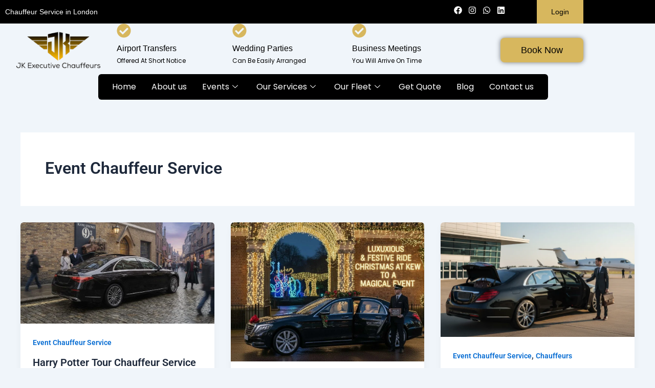

--- FILE ---
content_type: text/html; charset=UTF-8
request_url: https://www.jkexecutivechauffeurs.com/category/event-chauffeur-service/
body_size: 96740
content:
<!DOCTYPE html><html lang="en-US" prefix="og: https://ogp.me/ns#"><head><script data-no-optimize="1">var litespeed_docref=sessionStorage.getItem("litespeed_docref");litespeed_docref&&(Object.defineProperty(document,"referrer",{get:function(){return litespeed_docref}}),sessionStorage.removeItem("litespeed_docref"));</script> <meta charset="UTF-8"><meta name="viewport" content="width=device-width, initial-scale=1"><link rel="profile" href="https://gmpg.org/xfn/11"><title>Event Chauffeur Service - JK Executive Chauffeurs</title><meta name="robots" content="follow, index, max-snippet:-1, max-video-preview:-1, max-image-preview:large"/><link rel="canonical" href="https://www.jkexecutivechauffeurs.com/category/event-chauffeur-service/" /><link rel="next" href="https://www.jkexecutivechauffeurs.com/category/event-chauffeur-service/page/2/" /><meta property="og:locale" content="en_US" /><meta property="og:type" content="article" /><meta property="og:title" content="Event Chauffeur Service - JK Executive Chauffeurs" /><meta property="og:url" content="https://www.jkexecutivechauffeurs.com/category/event-chauffeur-service/" /><meta property="og:site_name" content="https://www.jkexecutivechauffeurs.com/" /><meta property="og:image" content="https://www.jkexecutivechauffeurs.com/wp-content/uploads/2024/09/jk-logo-black-e1731328606877.png" /><meta property="og:image:secure_url" content="https://www.jkexecutivechauffeurs.com/wp-content/uploads/2024/09/jk-logo-black-e1731328606877.png" /><meta property="og:image:width" content="1080" /><meta property="og:image:height" content="397" /><meta property="og:image:alt" content="jk logo" /><meta property="og:image:type" content="image/png" /><meta name="twitter:card" content="summary_large_image" /><meta name="twitter:title" content="Event Chauffeur Service - JK Executive Chauffeurs" /><meta name="twitter:image" content="https://www.jkexecutivechauffeurs.com/wp-content/uploads/2024/09/jk-logo-black-e1731328606877.png" /><meta name="twitter:label1" content="Posts" /><meta name="twitter:data1" content="31" /> <script type="application/ld+json" class="rank-math-schema">{"@context":"https://schema.org","@graph":[{"@type":"Place","@id":"https://www.jkexecutivechauffeurs.com/#place","address":{"@type":"PostalAddress","streetAddress":"1.01, 6-9 The Square","addressRegion":"Hayes","postalCode":"UB11 1FW","addressCountry":"UK"}},{"@type":"Organization","@id":"https://www.jkexecutivechauffeurs.com/#organization","name":"https://www.jkexecutivechauffeurs.com/","url":"https://www.jkexecutivechauffeurs.com","email":"info@jkexecutivechauffeurs.com","address":{"@type":"PostalAddress","streetAddress":"1.01, 6-9 The Square","addressRegion":"Hayes","postalCode":"UB11 1FW","addressCountry":"UK"},"logo":{"@type":"ImageObject","@id":"https://www.jkexecutivechauffeurs.com/#logo","url":"https://www.jkexecutivechauffeurs.com/wp-content/uploads/2024/09/jk-logo-black-e1731328606877.png","contentUrl":"https://www.jkexecutivechauffeurs.com/wp-content/uploads/2024/09/jk-logo-black-e1731328606877.png","caption":"https://www.jkexecutivechauffeurs.com/","inLanguage":"en-US","width":"1080","height":"397"},"description":"Arrive in style with our top-notch chauffeur service in London. We are dedicated to refine your ground transportation in London, UK.","legalName":"procertconsultancy@gmail.com","location":{"@id":"https://www.jkexecutivechauffeurs.com/#place"}},{"@type":"WebSite","@id":"https://www.jkexecutivechauffeurs.com/#website","url":"https://www.jkexecutivechauffeurs.com","name":"https://www.jkexecutivechauffeurs.com/","alternateName":"Jk Executive Chauffeur","publisher":{"@id":"https://www.jkexecutivechauffeurs.com/#organization"},"inLanguage":"en-US"},{"@type":"BreadcrumbList","@id":"https://www.jkexecutivechauffeurs.com/category/event-chauffeur-service/#breadcrumb","itemListElement":[{"@type":"ListItem","position":"1","item":{"@id":"https://www.jkexecutivechauffeurs.com","name":"Home"}},{"@type":"ListItem","position":"2","item":{"@id":"https://www.jkexecutivechauffeurs.com/category/event-chauffeur-service/","name":"Event Chauffeur Service"}}]},{"@type":"CollectionPage","@id":"https://www.jkexecutivechauffeurs.com/category/event-chauffeur-service/#webpage","url":"https://www.jkexecutivechauffeurs.com/category/event-chauffeur-service/","name":"Event Chauffeur Service - JK Executive Chauffeurs","isPartOf":{"@id":"https://www.jkexecutivechauffeurs.com/#website"},"inLanguage":"en-US","breadcrumb":{"@id":"https://www.jkexecutivechauffeurs.com/category/event-chauffeur-service/#breadcrumb"}}]}</script> <link rel="alternate" type="application/rss+xml" title="JK Executive Chauffeurs &raquo; Feed" href="https://www.jkexecutivechauffeurs.com/feed/" /><link rel="alternate" type="application/rss+xml" title="JK Executive Chauffeurs &raquo; Comments Feed" href="https://www.jkexecutivechauffeurs.com/comments/feed/" /><link rel="alternate" type="application/rss+xml" title="JK Executive Chauffeurs &raquo; Event Chauffeur Service Category Feed" href="https://www.jkexecutivechauffeurs.com/category/event-chauffeur-service/feed/" /><style id='wp-img-auto-sizes-contain-inline-css'>img:is([sizes=auto i],[sizes^="auto," i]){contain-intrinsic-size:3000px 1500px}
/*# sourceURL=wp-img-auto-sizes-contain-inline-css */</style><link data-optimized="2" rel="stylesheet" href='//www.jkexecutivechauffeurs.com/wp-content/cache/wpfc-minified/kzm9dzmo/hxr9u.css' /><style id='astra-theme-css-inline-css'>:root{--ast-post-nav-space:0;--ast-container-default-xlg-padding:2.5em;--ast-container-default-lg-padding:2.5em;--ast-container-default-slg-padding:2em;--ast-container-default-md-padding:2.5em;--ast-container-default-sm-padding:2.5em;--ast-container-default-xs-padding:2.4em;--ast-container-default-xxs-padding:1.8em;--ast-code-block-background:#ECEFF3;--ast-comment-inputs-background:#F9FAFB;--ast-normal-container-width:1200px;--ast-narrow-container-width:750px;--ast-blog-title-font-weight:600;--ast-blog-meta-weight:600;--ast-global-color-primary:var(--ast-global-color-5);--ast-global-color-secondary:var(--ast-global-color-4);--ast-global-color-alternate-background:var(--ast-global-color-7);--ast-global-color-subtle-background:var(--ast-global-color-6);--ast-bg-style-guide:#F8FAFC;--ast-shadow-style-guide:0px 0px 4px 0 #00000057;--ast-global-dark-bg-style:#fff;--ast-global-dark-lfs:#fbfbfb;--ast-widget-bg-color:#fafafa;--ast-wc-container-head-bg-color:#fbfbfb;--ast-title-layout-bg:#eeeeee;--ast-search-border-color:#e7e7e7;--ast-lifter-hover-bg:#e6e6e6;--ast-gallery-block-color:#000;--srfm-color-input-label:var(--ast-global-color-2);}html{font-size:100%;}a{color:var(--ast-global-color-0);}a:hover,a:focus{color:var(--ast-global-color-1);}body,button,input,select,textarea,.ast-button,.ast-custom-button{font-family:-apple-system,BlinkMacSystemFont,Segoe UI,Roboto,Oxygen-Sans,Ubuntu,Cantarell,Helvetica Neue,sans-serif;font-weight:400;font-size:16px;font-size:1rem;line-height:var(--ast-body-line-height,1.65);}blockquote{color:var(--ast-global-color-3);}h1,.entry-content h1,h2,.entry-content h2,h3,.entry-content h3,h4,.entry-content h4,h5,.entry-content h5,h6,.entry-content h6,.site-title,.site-title a{font-weight:600;}.ast-site-identity .site-title a{color:var(--ast-global-color-2);}.site-title{font-size:26px;font-size:1.625rem;display:block;}.site-header .site-description{font-size:15px;font-size:0.9375rem;display:none;}.entry-title{font-size:20px;font-size:1.25rem;}.ast-blog-single-element.ast-taxonomy-container a{font-size:14px;font-size:0.875rem;}.ast-blog-meta-container{font-size:13px;font-size:0.8125rem;}.archive .ast-article-post .ast-article-inner,.blog .ast-article-post .ast-article-inner,.archive .ast-article-post .ast-article-inner:hover,.blog .ast-article-post .ast-article-inner:hover{border-top-left-radius:6px;border-top-right-radius:6px;border-bottom-right-radius:6px;border-bottom-left-radius:6px;overflow:hidden;}h1,.entry-content h1{font-size:36px;font-size:2.25rem;font-weight:600;line-height:1.4em;}h2,.entry-content h2{font-size:30px;font-size:1.875rem;font-weight:600;line-height:1.3em;}h3,.entry-content h3{font-size:24px;font-size:1.5rem;font-weight:600;line-height:1.3em;}h4,.entry-content h4{font-size:20px;font-size:1.25rem;line-height:1.2em;font-weight:600;}h5,.entry-content h5{font-size:18px;font-size:1.125rem;line-height:1.2em;font-weight:600;}h6,.entry-content h6{font-size:16px;font-size:1rem;line-height:1.25em;font-weight:600;}::selection{background-color:var(--ast-global-color-0);color:#ffffff;}body,h1,.entry-title a,.entry-content h1,h2,.entry-content h2,h3,.entry-content h3,h4,.entry-content h4,h5,.entry-content h5,h6,.entry-content h6{color:var(--ast-global-color-3);}.tagcloud a:hover,.tagcloud a:focus,.tagcloud a.current-item{color:#ffffff;border-color:var(--ast-global-color-0);background-color:var(--ast-global-color-0);}input:focus,input[type="text"]:focus,input[type="email"]:focus,input[type="url"]:focus,input[type="password"]:focus,input[type="reset"]:focus,input[type="search"]:focus,textarea:focus{border-color:var(--ast-global-color-0);}input[type="radio"]:checked,input[type=reset],input[type="checkbox"]:checked,input[type="checkbox"]:hover:checked,input[type="checkbox"]:focus:checked,input[type=range]::-webkit-slider-thumb{border-color:var(--ast-global-color-0);background-color:var(--ast-global-color-0);box-shadow:none;}.site-footer a:hover + .post-count,.site-footer a:focus + .post-count{background:var(--ast-global-color-0);border-color:var(--ast-global-color-0);}.single .nav-links .nav-previous,.single .nav-links .nav-next{color:var(--ast-global-color-0);}.entry-meta,.entry-meta *{line-height:1.45;color:var(--ast-global-color-0);font-weight:600;}.entry-meta a:not(.ast-button):hover,.entry-meta a:not(.ast-button):hover *,.entry-meta a:not(.ast-button):focus,.entry-meta a:not(.ast-button):focus *,.page-links > .page-link,.page-links .page-link:hover,.post-navigation a:hover{color:var(--ast-global-color-1);}#cat option,.secondary .calendar_wrap thead a,.secondary .calendar_wrap thead a:visited{color:var(--ast-global-color-0);}.secondary .calendar_wrap #today,.ast-progress-val span{background:var(--ast-global-color-0);}.secondary a:hover + .post-count,.secondary a:focus + .post-count{background:var(--ast-global-color-0);border-color:var(--ast-global-color-0);}.calendar_wrap #today > a{color:#ffffff;}.page-links .page-link,.single .post-navigation a{color:var(--ast-global-color-3);}.ast-search-menu-icon .search-form button.search-submit{padding:0 4px;}.ast-search-menu-icon form.search-form{padding-right:0;}.ast-search-menu-icon.slide-search input.search-field{width:0;}.ast-header-search .ast-search-menu-icon.ast-dropdown-active .search-form,.ast-header-search .ast-search-menu-icon.ast-dropdown-active .search-field:focus{transition:all 0.2s;}.search-form input.search-field:focus{outline:none;}.ast-search-menu-icon .search-form button.search-submit:focus,.ast-theme-transparent-header .ast-header-search .ast-dropdown-active .ast-icon,.ast-theme-transparent-header .ast-inline-search .search-field:focus .ast-icon{color:var(--ast-global-color-1);}.ast-header-search .slide-search .search-form{border:2px solid var(--ast-global-color-0);}.ast-header-search .slide-search .search-field{background-color:(--ast-global-dark-bg-style);}.ast-archive-title{color:var(--ast-global-color-2);}.widget-title{font-size:22px;font-size:1.375rem;color:var(--ast-global-color-2);}.ast-single-post .entry-content a,.ast-comment-content a:not(.ast-comment-edit-reply-wrap a){text-decoration:underline;}.ast-single-post .elementor-widget-button .elementor-button,.ast-single-post .entry-content .uagb-tab a,.ast-single-post .entry-content .uagb-ifb-cta a,.ast-single-post .entry-content .uabb-module-content a,.ast-single-post .entry-content .uagb-post-grid a,.ast-single-post .entry-content .uagb-timeline a,.ast-single-post .entry-content .uagb-toc__wrap a,.ast-single-post .entry-content .uagb-taxomony-box a,.ast-single-post .entry-content .woocommerce a,.entry-content .wp-block-latest-posts > li > a,.ast-single-post .entry-content .wp-block-file__button,a.ast-post-filter-single,.ast-single-post .ast-comment-content .comment-reply-link,.ast-single-post .ast-comment-content .comment-edit-link{text-decoration:none;}.ast-search-menu-icon.slide-search a:focus-visible:focus-visible,.astra-search-icon:focus-visible,#close:focus-visible,a:focus-visible,.ast-menu-toggle:focus-visible,.site .skip-link:focus-visible,.wp-block-loginout input:focus-visible,.wp-block-search.wp-block-search__button-inside .wp-block-search__inside-wrapper,.ast-header-navigation-arrow:focus-visible,.woocommerce .wc-proceed-to-checkout > .checkout-button:focus-visible,.woocommerce .woocommerce-MyAccount-navigation ul li a:focus-visible,.ast-orders-table__row .ast-orders-table__cell:focus-visible,.woocommerce .woocommerce-order-details .order-again > .button:focus-visible,.woocommerce .woocommerce-message a.button.wc-forward:focus-visible,.woocommerce #minus_qty:focus-visible,.woocommerce #plus_qty:focus-visible,a#ast-apply-coupon:focus-visible,.woocommerce .woocommerce-info a:focus-visible,.woocommerce .astra-shop-summary-wrap a:focus-visible,.woocommerce a.wc-forward:focus-visible,#ast-apply-coupon:focus-visible,.woocommerce-js .woocommerce-mini-cart-item a.remove:focus-visible,#close:focus-visible,.button.search-submit:focus-visible,#search_submit:focus,.normal-search:focus-visible,.ast-header-account-wrap:focus-visible,.woocommerce .ast-on-card-button.ast-quick-view-trigger:focus{outline-style:dotted;outline-color:inherit;outline-width:thin;}input:focus,input[type="text"]:focus,input[type="email"]:focus,input[type="url"]:focus,input[type="password"]:focus,input[type="reset"]:focus,input[type="search"]:focus,input[type="number"]:focus,textarea:focus,.wp-block-search__input:focus,[data-section="section-header-mobile-trigger"] .ast-button-wrap .ast-mobile-menu-trigger-minimal:focus,.ast-mobile-popup-drawer.active .menu-toggle-close:focus,.woocommerce-ordering select.orderby:focus,#ast-scroll-top:focus,#coupon_code:focus,.woocommerce-page #comment:focus,.woocommerce #reviews #respond input#submit:focus,.woocommerce a.add_to_cart_button:focus,.woocommerce .button.single_add_to_cart_button:focus,.woocommerce .woocommerce-cart-form button:focus,.woocommerce .woocommerce-cart-form__cart-item .quantity .qty:focus,.woocommerce .woocommerce-billing-fields .woocommerce-billing-fields__field-wrapper .woocommerce-input-wrapper > .input-text:focus,.woocommerce #order_comments:focus,.woocommerce #place_order:focus,.woocommerce .woocommerce-address-fields .woocommerce-address-fields__field-wrapper .woocommerce-input-wrapper > .input-text:focus,.woocommerce .woocommerce-MyAccount-content form button:focus,.woocommerce .woocommerce-MyAccount-content .woocommerce-EditAccountForm .woocommerce-form-row .woocommerce-Input.input-text:focus,.woocommerce .ast-woocommerce-container .woocommerce-pagination ul.page-numbers li a:focus,body #content .woocommerce form .form-row .select2-container--default .select2-selection--single:focus,#ast-coupon-code:focus,.woocommerce.woocommerce-js .quantity input[type=number]:focus,.woocommerce-js .woocommerce-mini-cart-item .quantity input[type=number]:focus,.woocommerce p#ast-coupon-trigger:focus{border-style:dotted;border-color:inherit;border-width:thin;}input{outline:none;}.ast-logo-title-inline .site-logo-img{padding-right:1em;}.site-logo-img img{ transition:all 0.2s linear;}body .ast-oembed-container *{position:absolute;top:0;width:100%;height:100%;left:0;}body .wp-block-embed-pocket-casts .ast-oembed-container *{position:unset;}.ast-single-post-featured-section + article {margin-top: 2em;}.site-content .ast-single-post-featured-section img {width: 100%;overflow: hidden;object-fit: cover;}.ast-separate-container .site-content .ast-single-post-featured-section + article {margin-top: -80px;z-index: 9;position: relative;border-radius: 4px;}@media (min-width: 922px) {.ast-no-sidebar .site-content .ast-article-image-container--wide {margin-left: -120px;margin-right: -120px;max-width: unset;width: unset;}.ast-left-sidebar .site-content .ast-article-image-container--wide,.ast-right-sidebar .site-content .ast-article-image-container--wide {margin-left: -10px;margin-right: -10px;}.site-content .ast-article-image-container--full {margin-left: calc( -50vw + 50%);margin-right: calc( -50vw + 50%);max-width: 100vw;width: 100vw;}.ast-left-sidebar .site-content .ast-article-image-container--full,.ast-right-sidebar .site-content .ast-article-image-container--full {margin-left: -10px;margin-right: -10px;max-width: inherit;width: auto;}}.site > .ast-single-related-posts-container {margin-top: 0;}@media (min-width: 922px) {.ast-desktop .ast-container--narrow {max-width: var(--ast-narrow-container-width);margin: 0 auto;}}input[type="text"],input[type="number"],input[type="email"],input[type="url"],input[type="password"],input[type="search"],input[type=reset],input[type=tel],input[type=date],select,textarea{font-size:16px;font-style:normal;font-weight:400;line-height:24px;width:100%;padding:12px 16px;border-radius:4px;box-shadow:0px 1px 2px 0px rgba(0,0,0,0.05);color:var(--ast-form-input-text,#475569);}input[type="text"],input[type="number"],input[type="email"],input[type="url"],input[type="password"],input[type="search"],input[type=reset],input[type=tel],input[type=date],select{height:40px;}input[type="date"]{border-width:1px;border-style:solid;border-color:var(--ast-border-color);background:var( --ast-global-color-secondary,--ast-global-color-5 );}input[type="text"]:focus,input[type="number"]:focus,input[type="email"]:focus,input[type="url"]:focus,input[type="password"]:focus,input[type="search"]:focus,input[type=reset]:focus,input[type="tel"]:focus,input[type="date"]:focus,select:focus,textarea:focus{border-color:#046BD2;box-shadow:none;outline:none;color:var(--ast-form-input-focus-text,#475569);}label,legend{color:#111827;font-size:14px;font-style:normal;font-weight:500;line-height:20px;}select{padding:6px 10px;}fieldset{padding:30px;border-radius:4px;}button,.ast-button,.button,input[type="button"],input[type="reset"],input[type="submit"]{border-radius:4px;box-shadow:0px 1px 2px 0px rgba(0,0,0,0.05);}:root{--ast-comment-inputs-background:#FFF;}::placeholder{color:var(--ast-form-field-color,#9CA3AF);}::-ms-input-placeholder{color:var(--ast-form-field-color,#9CA3AF);}@media (max-width:921.9px){#ast-desktop-header{display:none;}}@media (min-width:922px){#ast-mobile-header{display:none;}}.wp-block-buttons.aligncenter{justify-content:center;}.wp-block-button.is-style-outline .wp-block-button__link{border-color:var(--ast-global-color-0);}div.wp-block-button.is-style-outline > .wp-block-button__link:not(.has-text-color),div.wp-block-button.wp-block-button__link.is-style-outline:not(.has-text-color){color:var(--ast-global-color-0);}.wp-block-button.is-style-outline .wp-block-button__link:hover,.wp-block-buttons .wp-block-button.is-style-outline .wp-block-button__link:focus,.wp-block-buttons .wp-block-button.is-style-outline > .wp-block-button__link:not(.has-text-color):hover,.wp-block-buttons .wp-block-button.wp-block-button__link.is-style-outline:not(.has-text-color):hover{color:#ffffff;background-color:var(--ast-global-color-1);border-color:var(--ast-global-color-1);}.post-page-numbers.current .page-link,.ast-pagination .page-numbers.current{color:#ffffff;border-color:var(--ast-global-color-0);background-color:var(--ast-global-color-0);}.wp-block-buttons .wp-block-button.is-style-outline .wp-block-button__link.wp-element-button,.ast-outline-button,.wp-block-uagb-buttons-child .uagb-buttons-repeater.ast-outline-button{border-color:var(--ast-global-color-0);border-top-width:2px;border-right-width:2px;border-bottom-width:2px;border-left-width:2px;font-family:inherit;font-weight:500;font-size:16px;font-size:1rem;line-height:1em;padding-top:13px;padding-right:30px;padding-bottom:13px;padding-left:30px;}.wp-block-buttons .wp-block-button.is-style-outline > .wp-block-button__link:not(.has-text-color),.wp-block-buttons .wp-block-button.wp-block-button__link.is-style-outline:not(.has-text-color),.ast-outline-button{color:var(--ast-global-color-0);}.wp-block-button.is-style-outline .wp-block-button__link:hover,.wp-block-buttons .wp-block-button.is-style-outline .wp-block-button__link:focus,.wp-block-buttons .wp-block-button.is-style-outline > .wp-block-button__link:not(.has-text-color):hover,.wp-block-buttons .wp-block-button.wp-block-button__link.is-style-outline:not(.has-text-color):hover,.ast-outline-button:hover,.ast-outline-button:focus,.wp-block-uagb-buttons-child .uagb-buttons-repeater.ast-outline-button:hover,.wp-block-uagb-buttons-child .uagb-buttons-repeater.ast-outline-button:focus{color:#ffffff;background-color:var(--ast-global-color-1);border-color:var(--ast-global-color-1);}.ast-single-post .entry-content a.ast-outline-button,.ast-single-post .entry-content .is-style-outline>.wp-block-button__link{text-decoration:none;}.wp-block-button .wp-block-button__link.wp-element-button.is-style-outline:not(.has-background),.wp-block-button.is-style-outline>.wp-block-button__link.wp-element-button:not(.has-background),.ast-outline-button{background-color:transparent;}.uagb-buttons-repeater.ast-outline-button{border-radius:9999px;}@media (max-width:921px){.wp-block-buttons .wp-block-button.is-style-outline .wp-block-button__link.wp-element-button,.ast-outline-button,.wp-block-uagb-buttons-child .uagb-buttons-repeater.ast-outline-button{padding-top:12px;padding-right:28px;padding-bottom:12px;padding-left:28px;}}@media (max-width:544px){.wp-block-buttons .wp-block-button.is-style-outline .wp-block-button__link.wp-element-button,.ast-outline-button,.wp-block-uagb-buttons-child .uagb-buttons-repeater.ast-outline-button{padding-top:10px;padding-right:24px;padding-bottom:10px;padding-left:24px;}}.entry-content[data-ast-blocks-layout] > figure{margin-bottom:1em;}h1.widget-title{font-weight:600;}h2.widget-title{font-weight:600;}h3.widget-title{font-weight:600;}#page{display:flex;flex-direction:column;min-height:100vh;}.ast-404-layout-1 h1.page-title{color:var(--ast-global-color-2);}.single .post-navigation a{line-height:1em;height:inherit;}.error-404 .page-sub-title{font-size:1.5rem;font-weight:inherit;}.search .site-content .content-area .search-form{margin-bottom:0;}#page .site-content{flex-grow:1;}.widget{margin-bottom:1.25em;}#secondary li{line-height:1.5em;}#secondary .wp-block-group h2{margin-bottom:0.7em;}#secondary h2{font-size:1.7rem;}.ast-separate-container .ast-article-post,.ast-separate-container .ast-article-single,.ast-separate-container .comment-respond{padding:3em;}.ast-separate-container .ast-article-single .ast-article-single{padding:0;}.ast-article-single .wp-block-post-template-is-layout-grid{padding-left:0;}.ast-separate-container .comments-title,.ast-narrow-container .comments-title{padding:1.5em 2em;}.ast-page-builder-template .comment-form-textarea,.ast-comment-formwrap .ast-grid-common-col{padding:0;}.ast-comment-formwrap{padding:0;display:inline-flex;column-gap:20px;width:100%;margin-left:0;margin-right:0;}.comments-area textarea#comment:focus,.comments-area textarea#comment:active,.comments-area .ast-comment-formwrap input[type="text"]:focus,.comments-area .ast-comment-formwrap input[type="text"]:active {box-shadow:none;outline:none;}.archive.ast-page-builder-template .entry-header{margin-top:2em;}.ast-page-builder-template .ast-comment-formwrap{width:100%;}.entry-title{margin-bottom:0.6em;}.ast-archive-description p{font-size:inherit;font-weight:inherit;line-height:inherit;}.ast-separate-container .ast-comment-list li.depth-1,.hentry{margin-bottom:1.5em;}.site-content section.ast-archive-description{margin-bottom:2em;}@media (min-width:921px){.ast-left-sidebar.ast-page-builder-template #secondary,.archive.ast-right-sidebar.ast-page-builder-template .site-main{padding-left:20px;padding-right:20px;}}@media (max-width:544px){.ast-comment-formwrap.ast-row{column-gap:10px;display:inline-block;}#ast-commentform .ast-grid-common-col{position:relative;width:100%;}}@media (min-width:1201px){.ast-separate-container .ast-article-post,.ast-separate-container .ast-article-single,.ast-separate-container .ast-author-box,.ast-separate-container .ast-404-layout-1,.ast-separate-container .no-results{padding:3em;}}@media (max-width:921px){.ast-separate-container #primary,.ast-separate-container #secondary{padding:1.5em 0;}#primary,#secondary{padding:1.5em 0;margin:0;}.ast-left-sidebar #content > .ast-container{display:flex;flex-direction:column-reverse;width:100%;}}@media (min-width:922px){.ast-separate-container.ast-right-sidebar #primary,.ast-separate-container.ast-left-sidebar #primary{border:0;}.search-no-results.ast-separate-container #primary{margin-bottom:4em;}}.wp-block-button .wp-block-button__link{color:#ffffff;}.wp-block-button .wp-block-button__link:hover,.wp-block-button .wp-block-button__link:focus{color:#ffffff;background-color:var(--ast-global-color-1);border-color:var(--ast-global-color-1);}.elementor-widget-heading h1.elementor-heading-title{line-height:1.4em;}.elementor-widget-heading h2.elementor-heading-title{line-height:1.3em;}.elementor-widget-heading h3.elementor-heading-title{line-height:1.3em;}.elementor-widget-heading h4.elementor-heading-title{line-height:1.2em;}.elementor-widget-heading h5.elementor-heading-title{line-height:1.2em;}.elementor-widget-heading h6.elementor-heading-title{line-height:1.25em;}.wp-block-button .wp-block-button__link,.wp-block-search .wp-block-search__button,body .wp-block-file .wp-block-file__button{border-color:var(--ast-global-color-0);background-color:var(--ast-global-color-0);color:#ffffff;font-family:inherit;font-weight:500;line-height:1em;font-size:16px;font-size:1rem;padding-top:15px;padding-right:30px;padding-bottom:15px;padding-left:30px;}.ast-single-post .entry-content .wp-block-button .wp-block-button__link,.ast-single-post .entry-content .wp-block-search .wp-block-search__button,body .entry-content .wp-block-file .wp-block-file__button{text-decoration:none;}@media (max-width:921px){.wp-block-button .wp-block-button__link,.wp-block-search .wp-block-search__button,body .wp-block-file .wp-block-file__button{padding-top:14px;padding-right:28px;padding-bottom:14px;padding-left:28px;}}@media (max-width:544px){.wp-block-button .wp-block-button__link,.wp-block-search .wp-block-search__button,body .wp-block-file .wp-block-file__button{padding-top:12px;padding-right:24px;padding-bottom:12px;padding-left:24px;}}.menu-toggle,button,.ast-button,.ast-custom-button,.button,input#submit,input[type="button"],input[type="submit"],input[type="reset"],#comments .submit,.search .search-submit,form[CLASS*="wp-block-search__"].wp-block-search .wp-block-search__inside-wrapper .wp-block-search__button,body .wp-block-file .wp-block-file__button,.search .search-submit,.woocommerce-js a.button,.woocommerce button.button,.woocommerce .woocommerce-message a.button,.woocommerce #respond input#submit.alt,.woocommerce input.button.alt,.woocommerce input.button,.woocommerce input.button:disabled,.woocommerce input.button:disabled[disabled],.woocommerce input.button:disabled:hover,.woocommerce input.button:disabled[disabled]:hover,.woocommerce #respond input#submit,.woocommerce button.button.alt.disabled,.wc-block-grid__products .wc-block-grid__product .wp-block-button__link,.wc-block-grid__product-onsale,[CLASS*="wc-block"] button,.woocommerce-js .astra-cart-drawer .astra-cart-drawer-content .woocommerce-mini-cart__buttons .button:not(.checkout):not(.ast-continue-shopping),.woocommerce-js .astra-cart-drawer .astra-cart-drawer-content .woocommerce-mini-cart__buttons a.checkout,.woocommerce button.button.alt.disabled.wc-variation-selection-needed,[CLASS*="wc-block"] .wc-block-components-button{border-style:solid;border-top-width:0;border-right-width:0;border-left-width:0;border-bottom-width:0;color:#ffffff;border-color:var(--ast-global-color-0);background-color:var(--ast-global-color-0);padding-top:15px;padding-right:30px;padding-bottom:15px;padding-left:30px;font-family:inherit;font-weight:500;font-size:16px;font-size:1rem;line-height:1em;}button:focus,.menu-toggle:hover,button:hover,.ast-button:hover,.ast-custom-button:hover .button:hover,.ast-custom-button:hover ,input[type=reset]:hover,input[type=reset]:focus,input#submit:hover,input#submit:focus,input[type="button"]:hover,input[type="button"]:focus,input[type="submit"]:hover,input[type="submit"]:focus,form[CLASS*="wp-block-search__"].wp-block-search .wp-block-search__inside-wrapper .wp-block-search__button:hover,form[CLASS*="wp-block-search__"].wp-block-search .wp-block-search__inside-wrapper .wp-block-search__button:focus,body .wp-block-file .wp-block-file__button:hover,body .wp-block-file .wp-block-file__button:focus,.woocommerce-js a.button:hover,.woocommerce button.button:hover,.woocommerce .woocommerce-message a.button:hover,.woocommerce #respond input#submit:hover,.woocommerce #respond input#submit.alt:hover,.woocommerce input.button.alt:hover,.woocommerce input.button:hover,.woocommerce button.button.alt.disabled:hover,.wc-block-grid__products .wc-block-grid__product .wp-block-button__link:hover,[CLASS*="wc-block"] button:hover,.woocommerce-js .astra-cart-drawer .astra-cart-drawer-content .woocommerce-mini-cart__buttons .button:not(.checkout):not(.ast-continue-shopping):hover,.woocommerce-js .astra-cart-drawer .astra-cart-drawer-content .woocommerce-mini-cart__buttons a.checkout:hover,.woocommerce button.button.alt.disabled.wc-variation-selection-needed:hover,[CLASS*="wc-block"] .wc-block-components-button:hover,[CLASS*="wc-block"] .wc-block-components-button:focus{color:#ffffff;background-color:var(--ast-global-color-1);border-color:var(--ast-global-color-1);}form[CLASS*="wp-block-search__"].wp-block-search .wp-block-search__inside-wrapper .wp-block-search__button.has-icon{padding-top:calc(15px - 3px);padding-right:calc(30px - 3px);padding-bottom:calc(15px - 3px);padding-left:calc(30px - 3px);}@media (max-width:921px){.menu-toggle,button,.ast-button,.ast-custom-button,.button,input#submit,input[type="button"],input[type="submit"],input[type="reset"],#comments .submit,.search .search-submit,form[CLASS*="wp-block-search__"].wp-block-search .wp-block-search__inside-wrapper .wp-block-search__button,body .wp-block-file .wp-block-file__button,.search .search-submit,.woocommerce-js a.button,.woocommerce button.button,.woocommerce .woocommerce-message a.button,.woocommerce #respond input#submit.alt,.woocommerce input.button.alt,.woocommerce input.button,.woocommerce input.button:disabled,.woocommerce input.button:disabled[disabled],.woocommerce input.button:disabled:hover,.woocommerce input.button:disabled[disabled]:hover,.woocommerce #respond input#submit,.woocommerce button.button.alt.disabled,.wc-block-grid__products .wc-block-grid__product .wp-block-button__link,.wc-block-grid__product-onsale,[CLASS*="wc-block"] button,.woocommerce-js .astra-cart-drawer .astra-cart-drawer-content .woocommerce-mini-cart__buttons .button:not(.checkout):not(.ast-continue-shopping),.woocommerce-js .astra-cart-drawer .astra-cart-drawer-content .woocommerce-mini-cart__buttons a.checkout,.woocommerce button.button.alt.disabled.wc-variation-selection-needed,[CLASS*="wc-block"] .wc-block-components-button{padding-top:14px;padding-right:28px;padding-bottom:14px;padding-left:28px;}}@media (max-width:544px){.menu-toggle,button,.ast-button,.ast-custom-button,.button,input#submit,input[type="button"],input[type="submit"],input[type="reset"],#comments .submit,.search .search-submit,form[CLASS*="wp-block-search__"].wp-block-search .wp-block-search__inside-wrapper .wp-block-search__button,body .wp-block-file .wp-block-file__button,.search .search-submit,.woocommerce-js a.button,.woocommerce button.button,.woocommerce .woocommerce-message a.button,.woocommerce #respond input#submit.alt,.woocommerce input.button.alt,.woocommerce input.button,.woocommerce input.button:disabled,.woocommerce input.button:disabled[disabled],.woocommerce input.button:disabled:hover,.woocommerce input.button:disabled[disabled]:hover,.woocommerce #respond input#submit,.woocommerce button.button.alt.disabled,.wc-block-grid__products .wc-block-grid__product .wp-block-button__link,.wc-block-grid__product-onsale,[CLASS*="wc-block"] button,.woocommerce-js .astra-cart-drawer .astra-cart-drawer-content .woocommerce-mini-cart__buttons .button:not(.checkout):not(.ast-continue-shopping),.woocommerce-js .astra-cart-drawer .astra-cart-drawer-content .woocommerce-mini-cart__buttons a.checkout,.woocommerce button.button.alt.disabled.wc-variation-selection-needed,[CLASS*="wc-block"] .wc-block-components-button{padding-top:12px;padding-right:24px;padding-bottom:12px;padding-left:24px;}}@media (max-width:921px){.ast-mobile-header-stack .main-header-bar .ast-search-menu-icon{display:inline-block;}.ast-header-break-point.ast-header-custom-item-outside .ast-mobile-header-stack .main-header-bar .ast-search-icon{margin:0;}.ast-comment-avatar-wrap img{max-width:2.5em;}.ast-comment-meta{padding:0 1.8888em 1.3333em;}}@media (min-width:544px){.ast-container{max-width:100%;}}@media (max-width:544px){.ast-separate-container .ast-article-post,.ast-separate-container .ast-article-single,.ast-separate-container .comments-title,.ast-separate-container .ast-archive-description{padding:1.5em 1em;}.ast-separate-container #content .ast-container{padding-left:0.54em;padding-right:0.54em;}.ast-separate-container .ast-comment-list .bypostauthor{padding:.5em;}.ast-search-menu-icon.ast-dropdown-active .search-field{width:170px;}} #ast-mobile-header .ast-site-header-cart-li a{pointer-events:none;}.ast-separate-container{background-color:var(--ast-global-color-4);}@media (max-width:921px){.site-title{display:block;}.site-header .site-description{display:none;}h1,.entry-content h1{font-size:30px;}h2,.entry-content h2{font-size:25px;}h3,.entry-content h3{font-size:20px;}}@media (max-width:544px){.site-title{display:block;}.site-header .site-description{display:none;}h1,.entry-content h1{font-size:30px;}h2,.entry-content h2{font-size:25px;}h3,.entry-content h3{font-size:20px;}}@media (max-width:921px){html{font-size:91.2%;}}@media (max-width:544px){html{font-size:91.2%;}}@media (min-width:922px){.ast-container{max-width:1240px;}}@media (min-width:922px){.site-content .ast-container{display:flex;}}@media (max-width:921px){.site-content .ast-container{flex-direction:column;}}.ast-blog-layout-4-grid .ast-article-post{width:33.33%;margin-bottom:2em;border-bottom:0;background-color:transparent;}.ast-blog-layout-4-grid .ast-article-inner .wp-post-image{width:100%;}.ast-article-inner{padding:1.5em;}.ast-blog-layout-4-grid .ast-row{display:flex;flex-wrap:wrap;flex-flow:row wrap;align-items:stretch;}.ast-separate-container .ast-blog-layout-4-grid .ast-article-post{padding:0 1em 0;}.ast-separate-container.ast-desktop .ast-blog-layout-4-grid .ast-row{margin-left:-1em;margin-right:-1em;}.ast-blog-layout-4-grid .ast-article-inner{box-shadow:0px 6px 15px -2px rgba(16,24,40,0.05);}.ast-separate-container .ast-blog-layout-4-grid .ast-article-inner,.ast-plain-container .ast-blog-layout-4-grid .ast-article-inner{height:100%;}.ast-row .blog-layout-4 .post-content,.blog-layout-4 .post-thumb{padding-left:0;padding-right:0;}.ast-article-post.remove-featured-img-padding .blog-layout-4 .post-content .ast-blog-featured-section:first-child .post-thumb-img-content{margin-top:-1.5em;}.ast-article-post.remove-featured-img-padding .blog-layout-4 .post-content .ast-blog-featured-section .post-thumb-img-content{margin-left:-1.5em;margin-right:-1.5em;}@media (max-width:921px){.ast-blog-layout-4-grid .ast-article-post{width:100%;}}.ast-blog-layout-6-grid .ast-blog-featured-section:before { content: ""; }.ast-article-post .post-thumb-img-content img{aspect-ratio:16/9;width:100%;}.ast-article-post .post-thumb-img-content{overflow:hidden;}.ast-article-post .post-thumb-img-content img{transform:scale(1);transition:transform .5s ease;}.ast-article-post:hover .post-thumb-img-content img{transform:scale(1.1);}.cat-links.badge a,.tags-links.badge a {padding: 4px 8px;border-radius: 3px;font-weight: 400;}.cat-links.underline a,.tags-links.underline a{text-decoration: underline;}@media (min-width:922px){.main-header-menu .sub-menu .menu-item.ast-left-align-sub-menu:hover > .sub-menu,.main-header-menu .sub-menu .menu-item.ast-left-align-sub-menu.focus > .sub-menu{margin-left:-0px;}}.entry-content li > p{margin-bottom:0;}.site .comments-area{padding-bottom:2em;margin-top:2em;}.wp-block-file {display: flex;align-items: center;flex-wrap: wrap;justify-content: space-between;}.wp-block-pullquote {border: none;}.wp-block-pullquote blockquote::before {content: "\201D";font-family: "Helvetica",sans-serif;display: flex;transform: rotate( 180deg );font-size: 6rem;font-style: normal;line-height: 1;font-weight: bold;align-items: center;justify-content: center;}.has-text-align-right > blockquote::before {justify-content: flex-start;}.has-text-align-left > blockquote::before {justify-content: flex-end;}figure.wp-block-pullquote.is-style-solid-color blockquote {max-width: 100%;text-align: inherit;}:root {--wp--custom--ast-default-block-top-padding: 3em;--wp--custom--ast-default-block-right-padding: 3em;--wp--custom--ast-default-block-bottom-padding: 3em;--wp--custom--ast-default-block-left-padding: 3em;--wp--custom--ast-container-width: 1200px;--wp--custom--ast-content-width-size: 1200px;--wp--custom--ast-wide-width-size: calc(1200px + var(--wp--custom--ast-default-block-left-padding) + var(--wp--custom--ast-default-block-right-padding));}.ast-narrow-container {--wp--custom--ast-content-width-size: 750px;--wp--custom--ast-wide-width-size: 750px;}@media(max-width: 921px) {:root {--wp--custom--ast-default-block-top-padding: 3em;--wp--custom--ast-default-block-right-padding: 2em;--wp--custom--ast-default-block-bottom-padding: 3em;--wp--custom--ast-default-block-left-padding: 2em;}}@media(max-width: 544px) {:root {--wp--custom--ast-default-block-top-padding: 3em;--wp--custom--ast-default-block-right-padding: 1.5em;--wp--custom--ast-default-block-bottom-padding: 3em;--wp--custom--ast-default-block-left-padding: 1.5em;}}.entry-content > .wp-block-group,.entry-content > .wp-block-cover,.entry-content > .wp-block-columns {padding-top: var(--wp--custom--ast-default-block-top-padding);padding-right: var(--wp--custom--ast-default-block-right-padding);padding-bottom: var(--wp--custom--ast-default-block-bottom-padding);padding-left: var(--wp--custom--ast-default-block-left-padding);}.ast-plain-container.ast-no-sidebar .entry-content > .alignfull,.ast-page-builder-template .ast-no-sidebar .entry-content > .alignfull {margin-left: calc( -50vw + 50%);margin-right: calc( -50vw + 50%);max-width: 100vw;width: 100vw;}.ast-plain-container.ast-no-sidebar .entry-content .alignfull .alignfull,.ast-page-builder-template.ast-no-sidebar .entry-content .alignfull .alignfull,.ast-plain-container.ast-no-sidebar .entry-content .alignfull .alignwide,.ast-page-builder-template.ast-no-sidebar .entry-content .alignfull .alignwide,.ast-plain-container.ast-no-sidebar .entry-content .alignwide .alignfull,.ast-page-builder-template.ast-no-sidebar .entry-content .alignwide .alignfull,.ast-plain-container.ast-no-sidebar .entry-content .alignwide .alignwide,.ast-page-builder-template.ast-no-sidebar .entry-content .alignwide .alignwide,.ast-plain-container.ast-no-sidebar .entry-content .wp-block-column .alignfull,.ast-page-builder-template.ast-no-sidebar .entry-content .wp-block-column .alignfull,.ast-plain-container.ast-no-sidebar .entry-content .wp-block-column .alignwide,.ast-page-builder-template.ast-no-sidebar .entry-content .wp-block-column .alignwide {margin-left: auto;margin-right: auto;width: 100%;}[data-ast-blocks-layout] .wp-block-separator:not(.is-style-dots) {height: 0;}[data-ast-blocks-layout] .wp-block-separator {margin: 20px auto;}[data-ast-blocks-layout] .wp-block-separator:not(.is-style-wide):not(.is-style-dots) {max-width: 100px;}[data-ast-blocks-layout] .wp-block-separator.has-background {padding: 0;}.entry-content[data-ast-blocks-layout] > * {max-width: var(--wp--custom--ast-content-width-size);margin-left: auto;margin-right: auto;}.entry-content[data-ast-blocks-layout] > .alignwide {max-width: var(--wp--custom--ast-wide-width-size);}.entry-content[data-ast-blocks-layout] .alignfull {max-width: none;}.entry-content .wp-block-columns {margin-bottom: 0;}blockquote {margin: 1.5em;border-color: rgba(0,0,0,0.05);}.wp-block-quote:not(.has-text-align-right):not(.has-text-align-center) {border-left: 5px solid rgba(0,0,0,0.05);}.has-text-align-right > blockquote,blockquote.has-text-align-right {border-right: 5px solid rgba(0,0,0,0.05);}.has-text-align-left > blockquote,blockquote.has-text-align-left {border-left: 5px solid rgba(0,0,0,0.05);}.wp-block-site-tagline,.wp-block-latest-posts .read-more {margin-top: 15px;}.wp-block-loginout p label {display: block;}.wp-block-loginout p:not(.login-remember):not(.login-submit) input {width: 100%;}.wp-block-loginout input:focus {border-color: transparent;}.wp-block-loginout input:focus {outline: thin dotted;}.entry-content .wp-block-media-text .wp-block-media-text__content {padding: 0 0 0 8%;}.entry-content .wp-block-media-text.has-media-on-the-right .wp-block-media-text__content {padding: 0 8% 0 0;}.entry-content .wp-block-media-text.has-background .wp-block-media-text__content {padding: 8%;}.entry-content .wp-block-cover:not([class*="background-color"]):not(.has-text-color.has-link-color) .wp-block-cover__inner-container,.entry-content .wp-block-cover:not([class*="background-color"]) .wp-block-cover-image-text,.entry-content .wp-block-cover:not([class*="background-color"]) .wp-block-cover-text,.entry-content .wp-block-cover-image:not([class*="background-color"]) .wp-block-cover__inner-container,.entry-content .wp-block-cover-image:not([class*="background-color"]) .wp-block-cover-image-text,.entry-content .wp-block-cover-image:not([class*="background-color"]) .wp-block-cover-text {color: var(--ast-global-color-primary,var(--ast-global-color-5));}.wp-block-loginout .login-remember input {width: 1.1rem;height: 1.1rem;margin: 0 5px 4px 0;vertical-align: middle;}.wp-block-latest-posts > li > *:first-child,.wp-block-latest-posts:not(.is-grid) > li:first-child {margin-top: 0;}.entry-content > .wp-block-buttons,.entry-content > .wp-block-uagb-buttons {margin-bottom: 1.5em;}.wp-block-search__inside-wrapper .wp-block-search__input {padding: 0 10px;color: var(--ast-global-color-3);background: var(--ast-global-color-primary,var(--ast-global-color-5));border-color: var(--ast-border-color);}.wp-block-latest-posts .read-more {margin-bottom: 1.5em;}.wp-block-search__no-button .wp-block-search__inside-wrapper .wp-block-search__input {padding-top: 5px;padding-bottom: 5px;}.wp-block-latest-posts .wp-block-latest-posts__post-date,.wp-block-latest-posts .wp-block-latest-posts__post-author {font-size: 1rem;}.wp-block-latest-posts > li > *,.wp-block-latest-posts:not(.is-grid) > li {margin-top: 12px;margin-bottom: 12px;}.ast-page-builder-template .entry-content[data-ast-blocks-layout] > *,.ast-page-builder-template .entry-content[data-ast-blocks-layout] > .alignfull:not(.wp-block-group):not(.uagb-is-root-container) > * {max-width: none;}.ast-page-builder-template .entry-content[data-ast-blocks-layout] > .alignwide:not(.uagb-is-root-container) > * {max-width: var(--wp--custom--ast-wide-width-size);}.ast-page-builder-template .entry-content[data-ast-blocks-layout] > .inherit-container-width > *,.ast-page-builder-template .entry-content[data-ast-blocks-layout] > *:not(.wp-block-group):not(.uagb-is-root-container) > *,.entry-content[data-ast-blocks-layout] > .wp-block-cover .wp-block-cover__inner-container {max-width: none ;margin-left: auto;margin-right: auto;}.entry-content[data-ast-blocks-layout] .wp-block-cover:not(.alignleft):not(.alignright) {width: auto;}@media(max-width: 1200px) {.ast-separate-container .entry-content > .alignfull,.ast-separate-container .entry-content[data-ast-blocks-layout] > .alignwide,.ast-plain-container .entry-content[data-ast-blocks-layout] > .alignwide,.ast-plain-container .entry-content .alignfull {margin-left: calc(-1 * min(var(--ast-container-default-xlg-padding),20px)) ;margin-right: calc(-1 * min(var(--ast-container-default-xlg-padding),20px));}}@media(min-width: 1201px) {.ast-separate-container .entry-content > .alignfull {margin-left: calc(-1 * var(--ast-container-default-xlg-padding) );margin-right: calc(-1 * var(--ast-container-default-xlg-padding) );}.ast-separate-container .entry-content[data-ast-blocks-layout] > .alignwide,.ast-plain-container .entry-content[data-ast-blocks-layout] > .alignwide {margin-left: calc(-1 * var(--wp--custom--ast-default-block-left-padding) );margin-right: calc(-1 * var(--wp--custom--ast-default-block-right-padding) );}}@media(min-width: 921px) {.ast-separate-container .entry-content .wp-block-group.alignwide:not(.inherit-container-width) > :where(:not(.alignleft):not(.alignright)),.ast-plain-container .entry-content .wp-block-group.alignwide:not(.inherit-container-width) > :where(:not(.alignleft):not(.alignright)) {max-width: calc( var(--wp--custom--ast-content-width-size) + 80px );}.ast-plain-container.ast-right-sidebar .entry-content[data-ast-blocks-layout] .alignfull,.ast-plain-container.ast-left-sidebar .entry-content[data-ast-blocks-layout] .alignfull {margin-left: -60px;margin-right: -60px;}}@media(min-width: 544px) {.entry-content > .alignleft {margin-right: 20px;}.entry-content > .alignright {margin-left: 20px;}}@media (max-width:544px){.wp-block-columns .wp-block-column:not(:last-child){margin-bottom:20px;}.wp-block-latest-posts{margin:0;}}@media( max-width: 600px ) {.entry-content .wp-block-media-text .wp-block-media-text__content,.entry-content .wp-block-media-text.has-media-on-the-right .wp-block-media-text__content {padding: 8% 0 0;}.entry-content .wp-block-media-text.has-background .wp-block-media-text__content {padding: 8%;}}.ast-page-builder-template .entry-header {padding-left: 0;}.ast-narrow-container .site-content .wp-block-uagb-image--align-full .wp-block-uagb-image__figure {max-width: 100%;margin-left: auto;margin-right: auto;}.entry-content ul,.entry-content ol {padding: revert;margin: revert;padding-left: 20px;}:root .has-ast-global-color-0-color{color:var(--ast-global-color-0);}:root .has-ast-global-color-0-background-color{background-color:var(--ast-global-color-0);}:root .wp-block-button .has-ast-global-color-0-color{color:var(--ast-global-color-0);}:root .wp-block-button .has-ast-global-color-0-background-color{background-color:var(--ast-global-color-0);}:root .has-ast-global-color-1-color{color:var(--ast-global-color-1);}:root .has-ast-global-color-1-background-color{background-color:var(--ast-global-color-1);}:root .wp-block-button .has-ast-global-color-1-color{color:var(--ast-global-color-1);}:root .wp-block-button .has-ast-global-color-1-background-color{background-color:var(--ast-global-color-1);}:root .has-ast-global-color-2-color{color:var(--ast-global-color-2);}:root .has-ast-global-color-2-background-color{background-color:var(--ast-global-color-2);}:root .wp-block-button .has-ast-global-color-2-color{color:var(--ast-global-color-2);}:root .wp-block-button .has-ast-global-color-2-background-color{background-color:var(--ast-global-color-2);}:root .has-ast-global-color-3-color{color:var(--ast-global-color-3);}:root .has-ast-global-color-3-background-color{background-color:var(--ast-global-color-3);}:root .wp-block-button .has-ast-global-color-3-color{color:var(--ast-global-color-3);}:root .wp-block-button .has-ast-global-color-3-background-color{background-color:var(--ast-global-color-3);}:root .has-ast-global-color-4-color{color:var(--ast-global-color-4);}:root .has-ast-global-color-4-background-color{background-color:var(--ast-global-color-4);}:root .wp-block-button .has-ast-global-color-4-color{color:var(--ast-global-color-4);}:root .wp-block-button .has-ast-global-color-4-background-color{background-color:var(--ast-global-color-4);}:root .has-ast-global-color-5-color{color:var(--ast-global-color-5);}:root .has-ast-global-color-5-background-color{background-color:var(--ast-global-color-5);}:root .wp-block-button .has-ast-global-color-5-color{color:var(--ast-global-color-5);}:root .wp-block-button .has-ast-global-color-5-background-color{background-color:var(--ast-global-color-5);}:root .has-ast-global-color-6-color{color:var(--ast-global-color-6);}:root .has-ast-global-color-6-background-color{background-color:var(--ast-global-color-6);}:root .wp-block-button .has-ast-global-color-6-color{color:var(--ast-global-color-6);}:root .wp-block-button .has-ast-global-color-6-background-color{background-color:var(--ast-global-color-6);}:root .has-ast-global-color-7-color{color:var(--ast-global-color-7);}:root .has-ast-global-color-7-background-color{background-color:var(--ast-global-color-7);}:root .wp-block-button .has-ast-global-color-7-color{color:var(--ast-global-color-7);}:root .wp-block-button .has-ast-global-color-7-background-color{background-color:var(--ast-global-color-7);}:root .has-ast-global-color-8-color{color:var(--ast-global-color-8);}:root .has-ast-global-color-8-background-color{background-color:var(--ast-global-color-8);}:root .wp-block-button .has-ast-global-color-8-color{color:var(--ast-global-color-8);}:root .wp-block-button .has-ast-global-color-8-background-color{background-color:var(--ast-global-color-8);}:root{--ast-global-color-0:#046bd2;--ast-global-color-1:#045cb4;--ast-global-color-2:#1e293b;--ast-global-color-3:#334155;--ast-global-color-4:#F0F5FA;--ast-global-color-5:#FFFFFF;--ast-global-color-6:#D1D5DB;--ast-global-color-7:#111111;--ast-global-color-8:#111111;}:root {--ast-border-color : var(--ast-global-color-6);}.ast-archive-entry-banner {-js-display: flex;display: flex;flex-direction: column;justify-content: center;text-align: center;position: relative;background: var(--ast-title-layout-bg);}.ast-archive-entry-banner[data-banner-width-type="custom"] {margin: 0 auto;width: 100%;}.ast-archive-entry-banner[data-banner-layout="layout-1"] {background: inherit;padding: 20px 0;text-align: left;}body.archive .ast-archive-description{max-width:1200px;width:100%;text-align:left;padding-top:3em;padding-right:3em;padding-bottom:3em;padding-left:3em;}body.archive .ast-archive-description .ast-archive-title,body.archive .ast-archive-description .ast-archive-title *{font-weight:600;font-size:32px;font-size:2rem;}body.archive .ast-archive-description > *:not(:last-child){margin-bottom:10px;}@media (max-width:921px){body.archive .ast-archive-description{text-align:left;}}@media (max-width:544px){body.archive .ast-archive-description{text-align:left;}}.ast-breadcrumbs .trail-browse,.ast-breadcrumbs .trail-items,.ast-breadcrumbs .trail-items li{display:inline-block;margin:0;padding:0;border:none;background:inherit;text-indent:0;text-decoration:none;}.ast-breadcrumbs .trail-browse{font-size:inherit;font-style:inherit;font-weight:inherit;color:inherit;}.ast-breadcrumbs .trail-items{list-style:none;}.trail-items li::after{padding:0 0.3em;content:"\00bb";}.trail-items li:last-of-type::after{display:none;}h1,.entry-content h1,h2,.entry-content h2,h3,.entry-content h3,h4,.entry-content h4,h5,.entry-content h5,h6,.entry-content h6{color:var(--ast-global-color-2);}.entry-title a{color:var(--ast-global-color-2);}@media (max-width:921px){.ast-builder-grid-row-container.ast-builder-grid-row-tablet-3-firstrow .ast-builder-grid-row > *:first-child,.ast-builder-grid-row-container.ast-builder-grid-row-tablet-3-lastrow .ast-builder-grid-row > *:last-child{grid-column:1 / -1;}}@media (max-width:544px){.ast-builder-grid-row-container.ast-builder-grid-row-mobile-3-firstrow .ast-builder-grid-row > *:first-child,.ast-builder-grid-row-container.ast-builder-grid-row-mobile-3-lastrow .ast-builder-grid-row > *:last-child{grid-column:1 / -1;}}.ast-builder-layout-element[data-section="title_tagline"]{display:flex;}@media (max-width:921px){.ast-header-break-point .ast-builder-layout-element[data-section="title_tagline"]{display:flex;}}@media (max-width:544px){.ast-header-break-point .ast-builder-layout-element[data-section="title_tagline"]{display:flex;}}.ast-builder-menu-1{font-family:inherit;font-weight:inherit;}.ast-builder-menu-1 .menu-item > .menu-link{color:var(--ast-global-color-3);}.ast-builder-menu-1 .menu-item > .ast-menu-toggle{color:var(--ast-global-color-3);}.ast-builder-menu-1 .menu-item:hover > .menu-link,.ast-builder-menu-1 .inline-on-mobile .menu-item:hover > .ast-menu-toggle{color:var(--ast-global-color-1);}.ast-builder-menu-1 .menu-item:hover > .ast-menu-toggle{color:var(--ast-global-color-1);}.ast-builder-menu-1 .menu-item.current-menu-item > .menu-link,.ast-builder-menu-1 .inline-on-mobile .menu-item.current-menu-item > .ast-menu-toggle,.ast-builder-menu-1 .current-menu-ancestor > .menu-link{color:var(--ast-global-color-1);}.ast-builder-menu-1 .menu-item.current-menu-item > .ast-menu-toggle{color:var(--ast-global-color-1);}.ast-builder-menu-1 .sub-menu,.ast-builder-menu-1 .inline-on-mobile .sub-menu{border-top-width:2px;border-bottom-width:0px;border-right-width:0px;border-left-width:0px;border-color:var(--ast-global-color-0);border-style:solid;}.ast-builder-menu-1 .sub-menu .sub-menu{top:-2px;}.ast-builder-menu-1 .main-header-menu > .menu-item > .sub-menu,.ast-builder-menu-1 .main-header-menu > .menu-item > .astra-full-megamenu-wrapper{margin-top:0px;}.ast-desktop .ast-builder-menu-1 .main-header-menu > .menu-item > .sub-menu:before,.ast-desktop .ast-builder-menu-1 .main-header-menu > .menu-item > .astra-full-megamenu-wrapper:before{height:calc( 0px + 2px + 5px );}.ast-desktop .ast-builder-menu-1 .menu-item .sub-menu .menu-link{border-style:none;}@media (max-width:921px){.ast-header-break-point .ast-builder-menu-1 .menu-item.menu-item-has-children > .ast-menu-toggle{top:0;}.ast-builder-menu-1 .inline-on-mobile .menu-item.menu-item-has-children > .ast-menu-toggle{right:-15px;}.ast-builder-menu-1 .menu-item-has-children > .menu-link:after{content:unset;}.ast-builder-menu-1 .main-header-menu > .menu-item > .sub-menu,.ast-builder-menu-1 .main-header-menu > .menu-item > .astra-full-megamenu-wrapper{margin-top:0;}}@media (max-width:544px){.ast-header-break-point .ast-builder-menu-1 .menu-item.menu-item-has-children > .ast-menu-toggle{top:0;}.ast-builder-menu-1 .main-header-menu > .menu-item > .sub-menu,.ast-builder-menu-1 .main-header-menu > .menu-item > .astra-full-megamenu-wrapper{margin-top:0;}}.ast-builder-menu-1{display:flex;}@media (max-width:921px){.ast-header-break-point .ast-builder-menu-1{display:flex;}}@media (max-width:544px){.ast-header-break-point .ast-builder-menu-1{display:flex;}}.site-below-footer-wrap{padding-top:20px;padding-bottom:20px;}.site-below-footer-wrap[data-section="section-below-footer-builder"]{background-color:var(--ast-global-color-5);min-height:60px;border-style:solid;border-width:0px;border-top-width:1px;border-top-color:var( --ast-global-color-subtle-background,--ast-global-color-7 );}.site-below-footer-wrap[data-section="section-below-footer-builder"] .ast-builder-grid-row{max-width:1200px;min-height:60px;margin-left:auto;margin-right:auto;}.site-below-footer-wrap[data-section="section-below-footer-builder"] .ast-builder-grid-row,.site-below-footer-wrap[data-section="section-below-footer-builder"] .site-footer-section{align-items:center;}.site-below-footer-wrap[data-section="section-below-footer-builder"].ast-footer-row-inline .site-footer-section{display:flex;margin-bottom:0;}.ast-builder-grid-row-full .ast-builder-grid-row{grid-template-columns:1fr;}@media (max-width:921px){.site-below-footer-wrap[data-section="section-below-footer-builder"].ast-footer-row-tablet-inline .site-footer-section{display:flex;margin-bottom:0;}.site-below-footer-wrap[data-section="section-below-footer-builder"].ast-footer-row-tablet-stack .site-footer-section{display:block;margin-bottom:10px;}.ast-builder-grid-row-container.ast-builder-grid-row-tablet-full .ast-builder-grid-row{grid-template-columns:1fr;}}@media (max-width:544px){.site-below-footer-wrap[data-section="section-below-footer-builder"].ast-footer-row-mobile-inline .site-footer-section{display:flex;margin-bottom:0;}.site-below-footer-wrap[data-section="section-below-footer-builder"].ast-footer-row-mobile-stack .site-footer-section{display:block;margin-bottom:10px;}.ast-builder-grid-row-container.ast-builder-grid-row-mobile-full .ast-builder-grid-row{grid-template-columns:1fr;}}.site-below-footer-wrap[data-section="section-below-footer-builder"]{display:grid;}@media (max-width:921px){.ast-header-break-point .site-below-footer-wrap[data-section="section-below-footer-builder"]{display:grid;}}@media (max-width:544px){.ast-header-break-point .site-below-footer-wrap[data-section="section-below-footer-builder"]{display:grid;}}.ast-footer-copyright{text-align:center;}.ast-footer-copyright {color:var(--ast-global-color-3);}@media (max-width:921px){.ast-footer-copyright{text-align:center;}}@media (max-width:544px){.ast-footer-copyright{text-align:center;}}.ast-footer-copyright {font-size:16px;font-size:1rem;}.ast-footer-copyright.ast-builder-layout-element{display:flex;}@media (max-width:921px){.ast-header-break-point .ast-footer-copyright.ast-builder-layout-element{display:flex;}}@media (max-width:544px){.ast-header-break-point .ast-footer-copyright.ast-builder-layout-element{display:flex;}}.footer-widget-area.widget-area.site-footer-focus-item{width:auto;}.ast-footer-row-inline .footer-widget-area.widget-area.site-footer-focus-item{width:100%;}.elementor-posts-container [CLASS*="ast-width-"]{width:100%;}.elementor-template-full-width .ast-container{display:block;}.elementor-screen-only,.screen-reader-text,.screen-reader-text span,.ui-helper-hidden-accessible{top:0 !important;}@media (max-width:544px){.elementor-element .elementor-wc-products .woocommerce[class*="columns-"] ul.products li.product{width:auto;margin:0;}.elementor-element .woocommerce .woocommerce-result-count{float:none;}}.ast-header-break-point .main-header-bar{border-bottom-width:1px;}@media (min-width:922px){.main-header-bar{border-bottom-width:1px;}}.main-header-menu .menu-item, #astra-footer-menu .menu-item, .main-header-bar .ast-masthead-custom-menu-items{-js-display:flex;display:flex;-webkit-box-pack:center;-webkit-justify-content:center;-moz-box-pack:center;-ms-flex-pack:center;justify-content:center;-webkit-box-orient:vertical;-webkit-box-direction:normal;-webkit-flex-direction:column;-moz-box-orient:vertical;-moz-box-direction:normal;-ms-flex-direction:column;flex-direction:column;}.main-header-menu > .menu-item > .menu-link, #astra-footer-menu > .menu-item > .menu-link{height:100%;-webkit-box-align:center;-webkit-align-items:center;-moz-box-align:center;-ms-flex-align:center;align-items:center;-js-display:flex;display:flex;}.ast-header-break-point .main-navigation ul .menu-item .menu-link .icon-arrow:first-of-type svg{top:.2em;margin-top:0px;margin-left:0px;width:.65em;transform:translate(0, -2px) rotateZ(270deg);}.ast-mobile-popup-content .ast-submenu-expanded > .ast-menu-toggle{transform:rotateX(180deg);overflow-y:auto;}@media (min-width:922px){.ast-builder-menu .main-navigation > ul > li:last-child a{margin-right:0;}}.ast-separate-container .ast-article-inner{background-color:var(--ast-global-color-5);}@media (max-width:921px){.ast-separate-container .ast-article-inner{background-color:var(--ast-global-color-5);}}@media (max-width:544px){.ast-separate-container .ast-article-inner{background-color:var(--ast-global-color-5);}}.ast-separate-container .ast-article-single:not(.ast-related-post), .woocommerce.ast-separate-container .ast-woocommerce-container, .ast-separate-container .error-404, .ast-separate-container .no-results, .single.ast-separate-container .site-main .ast-author-meta, .ast-separate-container .related-posts-title-wrapper,.ast-separate-container .comments-count-wrapper, .ast-box-layout.ast-plain-container .site-content,.ast-padded-layout.ast-plain-container .site-content, .ast-separate-container .ast-archive-description, .ast-separate-container .comments-area{background-color:var(--ast-global-color-5);}@media (max-width:921px){.ast-separate-container .ast-article-single:not(.ast-related-post), .woocommerce.ast-separate-container .ast-woocommerce-container, .ast-separate-container .error-404, .ast-separate-container .no-results, .single.ast-separate-container .site-main .ast-author-meta, .ast-separate-container .related-posts-title-wrapper,.ast-separate-container .comments-count-wrapper, .ast-box-layout.ast-plain-container .site-content,.ast-padded-layout.ast-plain-container .site-content, .ast-separate-container .ast-archive-description{background-color:var(--ast-global-color-5);}}@media (max-width:544px){.ast-separate-container .ast-article-single:not(.ast-related-post), .woocommerce.ast-separate-container .ast-woocommerce-container, .ast-separate-container .error-404, .ast-separate-container .no-results, .single.ast-separate-container .site-main .ast-author-meta, .ast-separate-container .related-posts-title-wrapper,.ast-separate-container .comments-count-wrapper, .ast-box-layout.ast-plain-container .site-content,.ast-padded-layout.ast-plain-container .site-content, .ast-separate-container .ast-archive-description{background-color:var(--ast-global-color-5);}}.ast-separate-container.ast-two-container #secondary .widget{background-color:var(--ast-global-color-5);}@media (max-width:921px){.ast-separate-container.ast-two-container #secondary .widget{background-color:var(--ast-global-color-5);}}@media (max-width:544px){.ast-separate-container.ast-two-container #secondary .widget{background-color:var(--ast-global-color-5);}}.ast-plain-container, .ast-page-builder-template{background-color:var(--ast-global-color-5);}@media (max-width:921px){.ast-plain-container, .ast-page-builder-template{background-color:var(--ast-global-color-5);}}@media (max-width:544px){.ast-plain-container, .ast-page-builder-template{background-color:var(--ast-global-color-5);}}.ast-mobile-header-content > *,.ast-desktop-header-content > * {padding: 10px 0;height: auto;}.ast-mobile-header-content > *:first-child,.ast-desktop-header-content > *:first-child {padding-top: 10px;}.ast-mobile-header-content > .ast-builder-menu,.ast-desktop-header-content > .ast-builder-menu {padding-top: 0;}.ast-mobile-header-content > *:last-child,.ast-desktop-header-content > *:last-child {padding-bottom: 0;}.ast-mobile-header-content .ast-search-menu-icon.ast-inline-search label,.ast-desktop-header-content .ast-search-menu-icon.ast-inline-search label {width: 100%;}.ast-desktop-header-content .main-header-bar-navigation .ast-submenu-expanded > .ast-menu-toggle::before {transform: rotateX(180deg);}#ast-desktop-header .ast-desktop-header-content,.ast-mobile-header-content .ast-search-icon,.ast-desktop-header-content .ast-search-icon,.ast-mobile-header-wrap .ast-mobile-header-content,.ast-main-header-nav-open.ast-popup-nav-open .ast-mobile-header-wrap .ast-mobile-header-content,.ast-main-header-nav-open.ast-popup-nav-open .ast-desktop-header-content {display: none;}.ast-main-header-nav-open.ast-header-break-point #ast-desktop-header .ast-desktop-header-content,.ast-main-header-nav-open.ast-header-break-point .ast-mobile-header-wrap .ast-mobile-header-content {display: block;}.ast-desktop .ast-desktop-header-content .astra-menu-animation-slide-up > .menu-item > .sub-menu,.ast-desktop .ast-desktop-header-content .astra-menu-animation-slide-up > .menu-item .menu-item > .sub-menu,.ast-desktop .ast-desktop-header-content .astra-menu-animation-slide-down > .menu-item > .sub-menu,.ast-desktop .ast-desktop-header-content .astra-menu-animation-slide-down > .menu-item .menu-item > .sub-menu,.ast-desktop .ast-desktop-header-content .astra-menu-animation-fade > .menu-item > .sub-menu,.ast-desktop .ast-desktop-header-content .astra-menu-animation-fade > .menu-item .menu-item > .sub-menu {opacity: 1;visibility: visible;}.ast-hfb-header.ast-default-menu-enable.ast-header-break-point .ast-mobile-header-wrap .ast-mobile-header-content .main-header-bar-navigation {width: unset;margin: unset;}.ast-mobile-header-content.content-align-flex-end .main-header-bar-navigation .menu-item-has-children > .ast-menu-toggle,.ast-desktop-header-content.content-align-flex-end .main-header-bar-navigation .menu-item-has-children > .ast-menu-toggle {left: calc( 20px - 0.907em);right: auto;}.ast-mobile-header-content .ast-search-menu-icon,.ast-mobile-header-content .ast-search-menu-icon.slide-search,.ast-desktop-header-content .ast-search-menu-icon,.ast-desktop-header-content .ast-search-menu-icon.slide-search {width: 100%;position: relative;display: block;right: auto;transform: none;}.ast-mobile-header-content .ast-search-menu-icon.slide-search .search-form,.ast-mobile-header-content .ast-search-menu-icon .search-form,.ast-desktop-header-content .ast-search-menu-icon.slide-search .search-form,.ast-desktop-header-content .ast-search-menu-icon .search-form {right: 0;visibility: visible;opacity: 1;position: relative;top: auto;transform: none;padding: 0;display: block;overflow: hidden;}.ast-mobile-header-content .ast-search-menu-icon.ast-inline-search .search-field,.ast-mobile-header-content .ast-search-menu-icon .search-field,.ast-desktop-header-content .ast-search-menu-icon.ast-inline-search .search-field,.ast-desktop-header-content .ast-search-menu-icon .search-field {width: 100%;padding-right: 5.5em;}.ast-mobile-header-content .ast-search-menu-icon .search-submit,.ast-desktop-header-content .ast-search-menu-icon .search-submit {display: block;position: absolute;height: 100%;top: 0;right: 0;padding: 0 1em;border-radius: 0;}.ast-hfb-header.ast-default-menu-enable.ast-header-break-point .ast-mobile-header-wrap .ast-mobile-header-content .main-header-bar-navigation ul .sub-menu .menu-link {padding-left: 30px;}.ast-hfb-header.ast-default-menu-enable.ast-header-break-point .ast-mobile-header-wrap .ast-mobile-header-content .main-header-bar-navigation .sub-menu .menu-item .menu-item .menu-link {padding-left: 40px;}.ast-mobile-popup-drawer.active .ast-mobile-popup-inner{background-color:#ffffff;;}.ast-mobile-header-wrap .ast-mobile-header-content, .ast-desktop-header-content{background-color:#ffffff;;}.ast-mobile-popup-content > *, .ast-mobile-header-content > *, .ast-desktop-popup-content > *, .ast-desktop-header-content > *{padding-top:0px;padding-bottom:0px;}.content-align-flex-start .ast-builder-layout-element{justify-content:flex-start;}.content-align-flex-start .main-header-menu{text-align:left;}.ast-mobile-popup-drawer.active .menu-toggle-close{color:#3a3a3a;}.ast-mobile-header-wrap .ast-primary-header-bar,.ast-primary-header-bar .site-primary-header-wrap{min-height:80px;}.ast-desktop .ast-primary-header-bar .main-header-menu > .menu-item{line-height:80px;}.ast-header-break-point #masthead .ast-mobile-header-wrap .ast-primary-header-bar,.ast-header-break-point #masthead .ast-mobile-header-wrap .ast-below-header-bar,.ast-header-break-point #masthead .ast-mobile-header-wrap .ast-above-header-bar{padding-left:20px;padding-right:20px;}.ast-header-break-point .ast-primary-header-bar{border-bottom-width:1px;border-bottom-color:var( --ast-global-color-subtle-background,--ast-global-color-7 );border-bottom-style:solid;}@media (min-width:922px){.ast-primary-header-bar{border-bottom-width:1px;border-bottom-color:var( --ast-global-color-subtle-background,--ast-global-color-7 );border-bottom-style:solid;}}.ast-primary-header-bar{background-color:var( --ast-global-color-primary,--ast-global-color-4 );}.ast-primary-header-bar{display:block;}@media (max-width:921px){.ast-header-break-point .ast-primary-header-bar{display:grid;}}@media (max-width:544px){.ast-header-break-point .ast-primary-header-bar{display:grid;}}[data-section="section-header-mobile-trigger"] .ast-button-wrap .ast-mobile-menu-trigger-minimal{color:var(--ast-global-color-0);border:none;background:transparent;}[data-section="section-header-mobile-trigger"] .ast-button-wrap .mobile-menu-toggle-icon .ast-mobile-svg{width:20px;height:20px;fill:var(--ast-global-color-0);}[data-section="section-header-mobile-trigger"] .ast-button-wrap .mobile-menu-wrap .mobile-menu{color:var(--ast-global-color-0);}.ast-builder-menu-mobile .main-navigation .main-header-menu .menu-item > .menu-link{color:var(--ast-global-color-3);}.ast-builder-menu-mobile .main-navigation .main-header-menu .menu-item > .ast-menu-toggle{color:var(--ast-global-color-3);}.ast-builder-menu-mobile .main-navigation .main-header-menu .menu-item:hover > .menu-link, .ast-builder-menu-mobile .main-navigation .inline-on-mobile .menu-item:hover > .ast-menu-toggle{color:var(--ast-global-color-1);}.ast-builder-menu-mobile .menu-item:hover > .menu-link, .ast-builder-menu-mobile .main-navigation .inline-on-mobile .menu-item:hover > .ast-menu-toggle{color:var(--ast-global-color-1);}.ast-builder-menu-mobile .main-navigation .menu-item:hover > .ast-menu-toggle{color:var(--ast-global-color-1);}.ast-builder-menu-mobile .main-navigation .menu-item.current-menu-item > .menu-link, .ast-builder-menu-mobile .main-navigation .inline-on-mobile .menu-item.current-menu-item > .ast-menu-toggle, .ast-builder-menu-mobile .main-navigation .menu-item.current-menu-ancestor > .menu-link, .ast-builder-menu-mobile .main-navigation .menu-item.current-menu-ancestor > .ast-menu-toggle{color:var(--ast-global-color-1);}.ast-builder-menu-mobile .main-navigation .menu-item.current-menu-item > .ast-menu-toggle{color:var(--ast-global-color-1);}.ast-builder-menu-mobile .main-navigation .menu-item.menu-item-has-children > .ast-menu-toggle{top:0;}.ast-builder-menu-mobile .main-navigation .menu-item-has-children > .menu-link:after{content:unset;}.ast-hfb-header .ast-builder-menu-mobile .main-header-menu, .ast-hfb-header .ast-builder-menu-mobile .main-navigation .menu-item .menu-link, .ast-hfb-header .ast-builder-menu-mobile .main-navigation .menu-item .sub-menu .menu-link{border-style:none;}.ast-builder-menu-mobile .main-navigation .menu-item.menu-item-has-children > .ast-menu-toggle{top:0;}@media (max-width:921px){.ast-builder-menu-mobile .main-navigation .main-header-menu .menu-item > .menu-link{color:var(--ast-global-color-3);}.ast-builder-menu-mobile .main-navigation .main-header-menu .menu-item > .ast-menu-toggle{color:var(--ast-global-color-3);}.ast-builder-menu-mobile .main-navigation .main-header-menu .menu-item:hover > .menu-link, .ast-builder-menu-mobile .main-navigation .inline-on-mobile .menu-item:hover > .ast-menu-toggle{color:var(--ast-global-color-1);background:var(--ast-global-color-4);}.ast-builder-menu-mobile .main-navigation .menu-item:hover > .ast-menu-toggle{color:var(--ast-global-color-1);}.ast-builder-menu-mobile .main-navigation .menu-item.current-menu-item > .menu-link, .ast-builder-menu-mobile .main-navigation .inline-on-mobile .menu-item.current-menu-item > .ast-menu-toggle, .ast-builder-menu-mobile .main-navigation .menu-item.current-menu-ancestor > .menu-link, .ast-builder-menu-mobile .main-navigation .menu-item.current-menu-ancestor > .ast-menu-toggle{color:var(--ast-global-color-1);background:var(--ast-global-color-4);}.ast-builder-menu-mobile .main-navigation .menu-item.current-menu-item > .ast-menu-toggle{color:var(--ast-global-color-1);}.ast-builder-menu-mobile .main-navigation .menu-item.menu-item-has-children > .ast-menu-toggle{top:0;}.ast-builder-menu-mobile .main-navigation .menu-item-has-children > .menu-link:after{content:unset;}.ast-builder-menu-mobile .main-navigation .main-header-menu , .ast-builder-menu-mobile .main-navigation .main-header-menu .menu-link, .ast-builder-menu-mobile .main-navigation .main-header-menu .sub-menu{background-color:var(--ast-global-color-5);background-image:none;}}@media (max-width:544px){.ast-builder-menu-mobile .main-navigation .menu-item.menu-item-has-children > .ast-menu-toggle{top:0;}}.ast-builder-menu-mobile .main-navigation{display:block;}@media (max-width:921px){.ast-header-break-point .ast-builder-menu-mobile .main-navigation{display:block;}}@media (max-width:544px){.ast-header-break-point .ast-builder-menu-mobile .main-navigation{display:block;}}:root{--e-global-color-astglobalcolor0:#046bd2;--e-global-color-astglobalcolor1:#045cb4;--e-global-color-astglobalcolor2:#1e293b;--e-global-color-astglobalcolor3:#334155;--e-global-color-astglobalcolor4:#F0F5FA;--e-global-color-astglobalcolor5:#FFFFFF;--e-global-color-astglobalcolor6:#D1D5DB;--e-global-color-astglobalcolor7:#111111;--e-global-color-astglobalcolor8:#111111;}.ast-pagination .next.page-numbers{display:inherit;float:none;}.ast-pagination a, .nav-links a{color:var(--ast-global-color-3);}.ast-pagination a:hover, .ast-pagination a:focus, .ast-pagination > span:hover:not(.dots), .ast-pagination > span.current{color:var(--ast-global-color-1);}@media (max-width:544px){.ast-pagination .next:focus, .ast-pagination .prev:focus{width:100% !important;}}.ast-pagination .prev.page-numbers,.ast-pagination .next.page-numbers {padding: 0 1.5em;height: 2.33333em;line-height: calc(2.33333em - 3px);}.ast-pagination-default .ast-pagination .next.page-numbers {padding-right: 0;}.ast-pagination-default .ast-pagination .prev.page-numbers {padding-left: 0;}.ast-pagination-default .post-page-numbers.current .page-link,.ast-pagination-default .ast-pagination .page-numbers.current {border-radius: 2px;}.ast-pagination {display: inline-block;width: 100%;padding-top: 2em;text-align: center;}.ast-pagination .page-numbers {display: inline-block;width: 2.33333em;height: 2.33333em;font-size: 16px;font-size: 1.06666rem;line-height: calc(2.33333em - 3px);font-weight: 500;}.ast-pagination .nav-links {display: inline-block;width: 100%;}@media (max-width: 420px) {.ast-pagination .prev.page-numbers,.ast-pagination .next.page-numbers {width: 100%;text-align: center;margin: 0;}.ast-pagination-circle .ast-pagination .next.page-numbers,.ast-pagination-square .ast-pagination .next.page-numbers{margin-top: 10px;}.ast-pagination-circle .ast-pagination .prev.page-numbers,.ast-pagination-square .ast-pagination .prev.page-numbers{margin-bottom: 10px;}}.ast-pagination .prev,.ast-pagination .prev:visited,.ast-pagination .prev:focus,.ast-pagination .next,.ast-pagination .next:visited,.ast-pagination .next:focus {display: inline-block;width: auto;}.ast-pagination .prev svg,.ast-pagination .next svg{height: 16px;position: relative;top: 0.2em;}.ast-pagination .prev svg {margin-right: 0.3em;}.ast-pagination .next svg {margin-left: 0.3em;}.ast-page-builder-template .ast-pagination {padding: 2em;}.ast-pagination .prev.page-numbers {float: left;}.ast-pagination .next.page-numbers {float: right;}@media (max-width: 768px) {.ast-pagination .next.page-numbers .page-navigation {padding-right: 0;}}
/*# sourceURL=astra-theme-css-inline-css */</style><style id='global-styles-inline-css'>:root{--wp--preset--aspect-ratio--square: 1;--wp--preset--aspect-ratio--4-3: 4/3;--wp--preset--aspect-ratio--3-4: 3/4;--wp--preset--aspect-ratio--3-2: 3/2;--wp--preset--aspect-ratio--2-3: 2/3;--wp--preset--aspect-ratio--16-9: 16/9;--wp--preset--aspect-ratio--9-16: 9/16;--wp--preset--color--black: #000000;--wp--preset--color--cyan-bluish-gray: #abb8c3;--wp--preset--color--white: #ffffff;--wp--preset--color--pale-pink: #f78da7;--wp--preset--color--vivid-red: #cf2e2e;--wp--preset--color--luminous-vivid-orange: #ff6900;--wp--preset--color--luminous-vivid-amber: #fcb900;--wp--preset--color--light-green-cyan: #7bdcb5;--wp--preset--color--vivid-green-cyan: #00d084;--wp--preset--color--pale-cyan-blue: #8ed1fc;--wp--preset--color--vivid-cyan-blue: #0693e3;--wp--preset--color--vivid-purple: #9b51e0;--wp--preset--color--ast-global-color-0: var(--ast-global-color-0);--wp--preset--color--ast-global-color-1: var(--ast-global-color-1);--wp--preset--color--ast-global-color-2: var(--ast-global-color-2);--wp--preset--color--ast-global-color-3: var(--ast-global-color-3);--wp--preset--color--ast-global-color-4: var(--ast-global-color-4);--wp--preset--color--ast-global-color-5: var(--ast-global-color-5);--wp--preset--color--ast-global-color-6: var(--ast-global-color-6);--wp--preset--color--ast-global-color-7: var(--ast-global-color-7);--wp--preset--color--ast-global-color-8: var(--ast-global-color-8);--wp--preset--gradient--vivid-cyan-blue-to-vivid-purple: linear-gradient(135deg,rgb(6,147,227) 0%,rgb(155,81,224) 100%);--wp--preset--gradient--light-green-cyan-to-vivid-green-cyan: linear-gradient(135deg,rgb(122,220,180) 0%,rgb(0,208,130) 100%);--wp--preset--gradient--luminous-vivid-amber-to-luminous-vivid-orange: linear-gradient(135deg,rgb(252,185,0) 0%,rgb(255,105,0) 100%);--wp--preset--gradient--luminous-vivid-orange-to-vivid-red: linear-gradient(135deg,rgb(255,105,0) 0%,rgb(207,46,46) 100%);--wp--preset--gradient--very-light-gray-to-cyan-bluish-gray: linear-gradient(135deg,rgb(238,238,238) 0%,rgb(169,184,195) 100%);--wp--preset--gradient--cool-to-warm-spectrum: linear-gradient(135deg,rgb(74,234,220) 0%,rgb(151,120,209) 20%,rgb(207,42,186) 40%,rgb(238,44,130) 60%,rgb(251,105,98) 80%,rgb(254,248,76) 100%);--wp--preset--gradient--blush-light-purple: linear-gradient(135deg,rgb(255,206,236) 0%,rgb(152,150,240) 100%);--wp--preset--gradient--blush-bordeaux: linear-gradient(135deg,rgb(254,205,165) 0%,rgb(254,45,45) 50%,rgb(107,0,62) 100%);--wp--preset--gradient--luminous-dusk: linear-gradient(135deg,rgb(255,203,112) 0%,rgb(199,81,192) 50%,rgb(65,88,208) 100%);--wp--preset--gradient--pale-ocean: linear-gradient(135deg,rgb(255,245,203) 0%,rgb(182,227,212) 50%,rgb(51,167,181) 100%);--wp--preset--gradient--electric-grass: linear-gradient(135deg,rgb(202,248,128) 0%,rgb(113,206,126) 100%);--wp--preset--gradient--midnight: linear-gradient(135deg,rgb(2,3,129) 0%,rgb(40,116,252) 100%);--wp--preset--font-size--small: 13px;--wp--preset--font-size--medium: 20px;--wp--preset--font-size--large: 36px;--wp--preset--font-size--x-large: 42px;--wp--preset--spacing--20: 0.44rem;--wp--preset--spacing--30: 0.67rem;--wp--preset--spacing--40: 1rem;--wp--preset--spacing--50: 1.5rem;--wp--preset--spacing--60: 2.25rem;--wp--preset--spacing--70: 3.38rem;--wp--preset--spacing--80: 5.06rem;--wp--preset--shadow--natural: 6px 6px 9px rgba(0, 0, 0, 0.2);--wp--preset--shadow--deep: 12px 12px 50px rgba(0, 0, 0, 0.4);--wp--preset--shadow--sharp: 6px 6px 0px rgba(0, 0, 0, 0.2);--wp--preset--shadow--outlined: 6px 6px 0px -3px rgb(255, 255, 255), 6px 6px rgb(0, 0, 0);--wp--preset--shadow--crisp: 6px 6px 0px rgb(0, 0, 0);}:root { --wp--style--global--content-size: var(--wp--custom--ast-content-width-size);--wp--style--global--wide-size: var(--wp--custom--ast-wide-width-size); }:where(body) { margin: 0; }.wp-site-blocks > .alignleft { float: left; margin-right: 2em; }.wp-site-blocks > .alignright { float: right; margin-left: 2em; }.wp-site-blocks > .aligncenter { justify-content: center; margin-left: auto; margin-right: auto; }:where(.wp-site-blocks) > * { margin-block-start: 24px; margin-block-end: 0; }:where(.wp-site-blocks) > :first-child { margin-block-start: 0; }:where(.wp-site-blocks) > :last-child { margin-block-end: 0; }:root { --wp--style--block-gap: 24px; }:root :where(.is-layout-flow) > :first-child{margin-block-start: 0;}:root :where(.is-layout-flow) > :last-child{margin-block-end: 0;}:root :where(.is-layout-flow) > *{margin-block-start: 24px;margin-block-end: 0;}:root :where(.is-layout-constrained) > :first-child{margin-block-start: 0;}:root :where(.is-layout-constrained) > :last-child{margin-block-end: 0;}:root :where(.is-layout-constrained) > *{margin-block-start: 24px;margin-block-end: 0;}:root :where(.is-layout-flex){gap: 24px;}:root :where(.is-layout-grid){gap: 24px;}.is-layout-flow > .alignleft{float: left;margin-inline-start: 0;margin-inline-end: 2em;}.is-layout-flow > .alignright{float: right;margin-inline-start: 2em;margin-inline-end: 0;}.is-layout-flow > .aligncenter{margin-left: auto !important;margin-right: auto !important;}.is-layout-constrained > .alignleft{float: left;margin-inline-start: 0;margin-inline-end: 2em;}.is-layout-constrained > .alignright{float: right;margin-inline-start: 2em;margin-inline-end: 0;}.is-layout-constrained > .aligncenter{margin-left: auto !important;margin-right: auto !important;}.is-layout-constrained > :where(:not(.alignleft):not(.alignright):not(.alignfull)){max-width: var(--wp--style--global--content-size);margin-left: auto !important;margin-right: auto !important;}.is-layout-constrained > .alignwide{max-width: var(--wp--style--global--wide-size);}body .is-layout-flex{display: flex;}.is-layout-flex{flex-wrap: wrap;align-items: center;}.is-layout-flex > :is(*, div){margin: 0;}body .is-layout-grid{display: grid;}.is-layout-grid > :is(*, div){margin: 0;}body{padding-top: 0px;padding-right: 0px;padding-bottom: 0px;padding-left: 0px;}a:where(:not(.wp-element-button)){text-decoration: none;}:root :where(.wp-element-button, .wp-block-button__link){background-color: #32373c;border-width: 0;color: #fff;font-family: inherit;font-size: inherit;font-style: inherit;font-weight: inherit;letter-spacing: inherit;line-height: inherit;padding-top: calc(0.667em + 2px);padding-right: calc(1.333em + 2px);padding-bottom: calc(0.667em + 2px);padding-left: calc(1.333em + 2px);text-decoration: none;text-transform: inherit;}.has-black-color{color: var(--wp--preset--color--black) !important;}.has-cyan-bluish-gray-color{color: var(--wp--preset--color--cyan-bluish-gray) !important;}.has-white-color{color: var(--wp--preset--color--white) !important;}.has-pale-pink-color{color: var(--wp--preset--color--pale-pink) !important;}.has-vivid-red-color{color: var(--wp--preset--color--vivid-red) !important;}.has-luminous-vivid-orange-color{color: var(--wp--preset--color--luminous-vivid-orange) !important;}.has-luminous-vivid-amber-color{color: var(--wp--preset--color--luminous-vivid-amber) !important;}.has-light-green-cyan-color{color: var(--wp--preset--color--light-green-cyan) !important;}.has-vivid-green-cyan-color{color: var(--wp--preset--color--vivid-green-cyan) !important;}.has-pale-cyan-blue-color{color: var(--wp--preset--color--pale-cyan-blue) !important;}.has-vivid-cyan-blue-color{color: var(--wp--preset--color--vivid-cyan-blue) !important;}.has-vivid-purple-color{color: var(--wp--preset--color--vivid-purple) !important;}.has-ast-global-color-0-color{color: var(--wp--preset--color--ast-global-color-0) !important;}.has-ast-global-color-1-color{color: var(--wp--preset--color--ast-global-color-1) !important;}.has-ast-global-color-2-color{color: var(--wp--preset--color--ast-global-color-2) !important;}.has-ast-global-color-3-color{color: var(--wp--preset--color--ast-global-color-3) !important;}.has-ast-global-color-4-color{color: var(--wp--preset--color--ast-global-color-4) !important;}.has-ast-global-color-5-color{color: var(--wp--preset--color--ast-global-color-5) !important;}.has-ast-global-color-6-color{color: var(--wp--preset--color--ast-global-color-6) !important;}.has-ast-global-color-7-color{color: var(--wp--preset--color--ast-global-color-7) !important;}.has-ast-global-color-8-color{color: var(--wp--preset--color--ast-global-color-8) !important;}.has-black-background-color{background-color: var(--wp--preset--color--black) !important;}.has-cyan-bluish-gray-background-color{background-color: var(--wp--preset--color--cyan-bluish-gray) !important;}.has-white-background-color{background-color: var(--wp--preset--color--white) !important;}.has-pale-pink-background-color{background-color: var(--wp--preset--color--pale-pink) !important;}.has-vivid-red-background-color{background-color: var(--wp--preset--color--vivid-red) !important;}.has-luminous-vivid-orange-background-color{background-color: var(--wp--preset--color--luminous-vivid-orange) !important;}.has-luminous-vivid-amber-background-color{background-color: var(--wp--preset--color--luminous-vivid-amber) !important;}.has-light-green-cyan-background-color{background-color: var(--wp--preset--color--light-green-cyan) !important;}.has-vivid-green-cyan-background-color{background-color: var(--wp--preset--color--vivid-green-cyan) !important;}.has-pale-cyan-blue-background-color{background-color: var(--wp--preset--color--pale-cyan-blue) !important;}.has-vivid-cyan-blue-background-color{background-color: var(--wp--preset--color--vivid-cyan-blue) !important;}.has-vivid-purple-background-color{background-color: var(--wp--preset--color--vivid-purple) !important;}.has-ast-global-color-0-background-color{background-color: var(--wp--preset--color--ast-global-color-0) !important;}.has-ast-global-color-1-background-color{background-color: var(--wp--preset--color--ast-global-color-1) !important;}.has-ast-global-color-2-background-color{background-color: var(--wp--preset--color--ast-global-color-2) !important;}.has-ast-global-color-3-background-color{background-color: var(--wp--preset--color--ast-global-color-3) !important;}.has-ast-global-color-4-background-color{background-color: var(--wp--preset--color--ast-global-color-4) !important;}.has-ast-global-color-5-background-color{background-color: var(--wp--preset--color--ast-global-color-5) !important;}.has-ast-global-color-6-background-color{background-color: var(--wp--preset--color--ast-global-color-6) !important;}.has-ast-global-color-7-background-color{background-color: var(--wp--preset--color--ast-global-color-7) !important;}.has-ast-global-color-8-background-color{background-color: var(--wp--preset--color--ast-global-color-8) !important;}.has-black-border-color{border-color: var(--wp--preset--color--black) !important;}.has-cyan-bluish-gray-border-color{border-color: var(--wp--preset--color--cyan-bluish-gray) !important;}.has-white-border-color{border-color: var(--wp--preset--color--white) !important;}.has-pale-pink-border-color{border-color: var(--wp--preset--color--pale-pink) !important;}.has-vivid-red-border-color{border-color: var(--wp--preset--color--vivid-red) !important;}.has-luminous-vivid-orange-border-color{border-color: var(--wp--preset--color--luminous-vivid-orange) !important;}.has-luminous-vivid-amber-border-color{border-color: var(--wp--preset--color--luminous-vivid-amber) !important;}.has-light-green-cyan-border-color{border-color: var(--wp--preset--color--light-green-cyan) !important;}.has-vivid-green-cyan-border-color{border-color: var(--wp--preset--color--vivid-green-cyan) !important;}.has-pale-cyan-blue-border-color{border-color: var(--wp--preset--color--pale-cyan-blue) !important;}.has-vivid-cyan-blue-border-color{border-color: var(--wp--preset--color--vivid-cyan-blue) !important;}.has-vivid-purple-border-color{border-color: var(--wp--preset--color--vivid-purple) !important;}.has-ast-global-color-0-border-color{border-color: var(--wp--preset--color--ast-global-color-0) !important;}.has-ast-global-color-1-border-color{border-color: var(--wp--preset--color--ast-global-color-1) !important;}.has-ast-global-color-2-border-color{border-color: var(--wp--preset--color--ast-global-color-2) !important;}.has-ast-global-color-3-border-color{border-color: var(--wp--preset--color--ast-global-color-3) !important;}.has-ast-global-color-4-border-color{border-color: var(--wp--preset--color--ast-global-color-4) !important;}.has-ast-global-color-5-border-color{border-color: var(--wp--preset--color--ast-global-color-5) !important;}.has-ast-global-color-6-border-color{border-color: var(--wp--preset--color--ast-global-color-6) !important;}.has-ast-global-color-7-border-color{border-color: var(--wp--preset--color--ast-global-color-7) !important;}.has-ast-global-color-8-border-color{border-color: var(--wp--preset--color--ast-global-color-8) !important;}.has-vivid-cyan-blue-to-vivid-purple-gradient-background{background: var(--wp--preset--gradient--vivid-cyan-blue-to-vivid-purple) !important;}.has-light-green-cyan-to-vivid-green-cyan-gradient-background{background: var(--wp--preset--gradient--light-green-cyan-to-vivid-green-cyan) !important;}.has-luminous-vivid-amber-to-luminous-vivid-orange-gradient-background{background: var(--wp--preset--gradient--luminous-vivid-amber-to-luminous-vivid-orange) !important;}.has-luminous-vivid-orange-to-vivid-red-gradient-background{background: var(--wp--preset--gradient--luminous-vivid-orange-to-vivid-red) !important;}.has-very-light-gray-to-cyan-bluish-gray-gradient-background{background: var(--wp--preset--gradient--very-light-gray-to-cyan-bluish-gray) !important;}.has-cool-to-warm-spectrum-gradient-background{background: var(--wp--preset--gradient--cool-to-warm-spectrum) !important;}.has-blush-light-purple-gradient-background{background: var(--wp--preset--gradient--blush-light-purple) !important;}.has-blush-bordeaux-gradient-background{background: var(--wp--preset--gradient--blush-bordeaux) !important;}.has-luminous-dusk-gradient-background{background: var(--wp--preset--gradient--luminous-dusk) !important;}.has-pale-ocean-gradient-background{background: var(--wp--preset--gradient--pale-ocean) !important;}.has-electric-grass-gradient-background{background: var(--wp--preset--gradient--electric-grass) !important;}.has-midnight-gradient-background{background: var(--wp--preset--gradient--midnight) !important;}.has-small-font-size{font-size: var(--wp--preset--font-size--small) !important;}.has-medium-font-size{font-size: var(--wp--preset--font-size--medium) !important;}.has-large-font-size{font-size: var(--wp--preset--font-size--large) !important;}.has-x-large-font-size{font-size: var(--wp--preset--font-size--x-large) !important;}
:root :where(.wp-block-pullquote){font-size: 1.5em;line-height: 1.6;}
/*# sourceURL=global-styles-inline-css */</style> <script data-cfasync="false" src="https://www.jkexecutivechauffeurs.com/wp-includes/js/jquery/jquery.min.js" id="jquery-core-js"></script> <script data-cfasync="false" src="https://www.jkexecutivechauffeurs.com/wp-includes/js/jquery/jquery-migrate.min.js" id="jquery-migrate-js"></script> <script id="jquery-js-after" type="litespeed/javascript">!function($){"use strict";$(document).ready(function(){$(this).scrollTop()>100&&$(".hfe-scroll-to-top-wrap").removeClass("hfe-scroll-to-top-hide"),$(window).scroll(function(){$(this).scrollTop()<100?$(".hfe-scroll-to-top-wrap").fadeOut(300):$(".hfe-scroll-to-top-wrap").fadeIn(300)}),$(".hfe-scroll-to-top-wrap").on("click",function(){$("html, body").animate({scrollTop:0},300);return!1})})}(jQuery);!function($){'use strict';$(document).ready(function(){var bar=$('.hfe-reading-progress-bar');if(!bar.length)return;$(window).on('scroll',function(){var s=$(window).scrollTop(),d=$(document).height()-$(window).height(),p=d?s/d*100:0;bar.css('width',p+'%')})})}(jQuery)</script> <script id="wpm-js-extra" type="litespeed/javascript">var wpm={"ajax_url":"https://www.jkexecutivechauffeurs.com/wp-admin/admin-ajax.php","root":"https://www.jkexecutivechauffeurs.com/wp-json/","nonce_wp_rest":"cfc44a0b49","nonce_ajax":"e062057494"}</script> <script id="nf-front-end-js-extra" type="litespeed/javascript">var nfi18n={"ninjaForms":"Ninja Forms","changeEmailErrorMsg":"Please enter a valid email address!","changeDateErrorMsg":"Please enter a valid date!","confirmFieldErrorMsg":"These fields must match!","fieldNumberNumMinError":"Number Min Error","fieldNumberNumMaxError":"Number Max Error","fieldNumberIncrementBy":"Please increment by ","fieldTextareaRTEInsertLink":"Insert Link","fieldTextareaRTEInsertMedia":"Insert Media","fieldTextareaRTESelectAFile":"Select a file","formErrorsCorrectErrors":"Please correct errors before submitting this form.","formHoneypot":"If you are a human seeing this field, please leave it empty.","validateRequiredField":"This is a required field.","honeypotHoneypotError":"Honeypot Error","fileUploadOldCodeFileUploadInProgress":"File Upload in Progress.","fileUploadOldCodeFileUpload":"FILE UPLOAD","currencySymbol":"","fieldsMarkedRequired":"Fields marked with an \u003Cspan class=\"ninja-forms-req-symbol\"\u003E*\u003C/span\u003E are required","thousands_sep":",","decimal_point":".","siteLocale":"en_US","dateFormat":"m/d/Y","startOfWeek":"1","of":"of","previousMonth":"Previous Month","nextMonth":"Next Month","months":["January","February","March","April","May","June","July","August","September","October","November","December"],"monthsShort":["Jan","Feb","Mar","Apr","May","Jun","Jul","Aug","Sep","Oct","Nov","Dec"],"weekdays":["Sunday","Monday","Tuesday","Wednesday","Thursday","Friday","Saturday"],"weekdaysShort":["Sun","Mon","Tue","Wed","Thu","Fri","Sat"],"weekdaysMin":["Su","Mo","Tu","We","Th","Fr","Sa"],"recaptchaConsentMissing":"reCaptcha validation couldn't load.","recaptchaMissingCookie":"reCaptcha v3 validation couldn't load the cookie needed to submit the form.","recaptchaConsentEvent":"Accept reCaptcha cookies before sending the form."};var nfFrontEnd={"adminAjax":"https://www.jkexecutivechauffeurs.com/wp-admin/admin-ajax.php","ajaxNonce":"a4e1570fea","requireBaseUrl":"https://www.jkexecutivechauffeurs.com/wp-content/plugins/ninja-forms/assets/js/","use_merge_tags":{"user":{"address":"address","textbox":"textbox","button":"button","checkbox":"checkbox","city":"city","confirm":"confirm","date":"date","email":"email","firstname":"firstname","html":"html","hcaptcha":"hcaptcha","hidden":"hidden","lastname":"lastname","listcheckbox":"listcheckbox","listcountry":"listcountry","listimage":"listimage","listmultiselect":"listmultiselect","listradio":"listradio","listselect":"listselect","liststate":"liststate","note":"note","number":"number","password":"password","passwordconfirm":"passwordconfirm","product":"product","quantity":"quantity","recaptcha":"recaptcha","recaptcha_v3":"recaptcha_v3","repeater":"repeater","shipping":"shipping","signature":"signature","spam":"spam","starrating":"starrating","submit":"submit","terms":"terms","textarea":"textarea","total":"total","turnstile":"turnstile","unknown":"unknown","zip":"zip","hr":"hr"},"post":{"address":"address","textbox":"textbox","button":"button","checkbox":"checkbox","city":"city","confirm":"confirm","date":"date","email":"email","firstname":"firstname","html":"html","hcaptcha":"hcaptcha","hidden":"hidden","lastname":"lastname","listcheckbox":"listcheckbox","listcountry":"listcountry","listimage":"listimage","listmultiselect":"listmultiselect","listradio":"listradio","listselect":"listselect","liststate":"liststate","note":"note","number":"number","password":"password","passwordconfirm":"passwordconfirm","product":"product","quantity":"quantity","recaptcha":"recaptcha","recaptcha_v3":"recaptcha_v3","repeater":"repeater","shipping":"shipping","signature":"signature","spam":"spam","starrating":"starrating","submit":"submit","terms":"terms","textarea":"textarea","total":"total","turnstile":"turnstile","unknown":"unknown","zip":"zip","hr":"hr"},"system":{"address":"address","textbox":"textbox","button":"button","checkbox":"checkbox","city":"city","confirm":"confirm","date":"date","email":"email","firstname":"firstname","html":"html","hcaptcha":"hcaptcha","hidden":"hidden","lastname":"lastname","listcheckbox":"listcheckbox","listcountry":"listcountry","listimage":"listimage","listmultiselect":"listmultiselect","listradio":"listradio","listselect":"listselect","liststate":"liststate","note":"note","number":"number","password":"password","passwordconfirm":"passwordconfirm","product":"product","quantity":"quantity","recaptcha":"recaptcha","recaptcha_v3":"recaptcha_v3","repeater":"repeater","shipping":"shipping","signature":"signature","spam":"spam","starrating":"starrating","submit":"submit","terms":"terms","textarea":"textarea","total":"total","turnstile":"turnstile","unknown":"unknown","zip":"zip","hr":"hr"},"fields":{"address":"address","textbox":"textbox","button":"button","checkbox":"checkbox","city":"city","confirm":"confirm","date":"date","email":"email","firstname":"firstname","html":"html","hcaptcha":"hcaptcha","hidden":"hidden","lastname":"lastname","listcheckbox":"listcheckbox","listcountry":"listcountry","listimage":"listimage","listmultiselect":"listmultiselect","listradio":"listradio","listselect":"listselect","liststate":"liststate","note":"note","number":"number","password":"password","passwordconfirm":"passwordconfirm","product":"product","quantity":"quantity","recaptcha":"recaptcha","recaptcha_v3":"recaptcha_v3","repeater":"repeater","shipping":"shipping","signature":"signature","spam":"spam","starrating":"starrating","submit":"submit","terms":"terms","textarea":"textarea","total":"total","turnstile":"turnstile","unknown":"unknown","zip":"zip","hr":"hr"},"calculations":{"html":"html","hidden":"hidden","note":"note","unknown":"unknown"}},"opinionated_styles":"light","filter_esc_status":"false","nf_consent_status_response":[]};var nfInlineVars=[]</script> <link rel="https://api.w.org/" href="https://www.jkexecutivechauffeurs.com/wp-json/" /><link rel="alternate" title="JSON" type="application/json" href="https://www.jkexecutivechauffeurs.com/wp-json/wp/v2/categories/15" /><link rel="EditURI" type="application/rsd+xml" title="RSD" href="https://www.jkexecutivechauffeurs.com/xmlrpc.php?rsd" /><meta name="generator" content="WordPress 6.9" />
<script type="litespeed/javascript">(function(c,l,a,r,i,t,y){c[a]=c[a]||function(){(c[a].q=c[a].q||[]).push(arguments)};t=l.createElement(r);t.async=1;t.src="https://www.clarity.ms/tag/"+i;y=l.getElementsByTagName(r)[0];y.parentNode.insertBefore(t,y)})(window,document,"clarity","script","qxwz3dpvia")</script> <script type="litespeed/javascript" data-src="https://px.midbound.ai/cmgx4p27n0001s601a8v5syka"></script> 
<script type="litespeed/javascript" data-src="https://www.googletagmanager.com/gtag/js?id=G-ECP57JQYZD"></script> <script type="litespeed/javascript">window.dataLayer=window.dataLayer||[];function gtag(){dataLayer.push(arguments)}
gtag('js',new Date());gtag('config','G-ECP57JQYZD')</script> 
<script type="litespeed/javascript">(function(w,d,s,l,i){w[l]=w[l]||[];w[l].push({'gtm.start':new Date().getTime(),event:'gtm.js'});var f=d.getElementsByTagName(s)[0],j=d.createElement(s),dl=l!='dataLayer'?'&l='+l:'';j.async=!0;j.src='https://www.googletagmanager.com/gtm.js?id='+i+dl;f.parentNode.insertBefore(j,f)})(window,document,'script','dataLayer','GTM-5L4K3TQQ')</script>  <script type="litespeed/javascript" data-src="https://www.googletagmanager.com/gtag/js?id=AW-10864341508"></script> <script type="litespeed/javascript">window.dataLayer=window.dataLayer||[];function gtag(){dataLayer.push(arguments)}
gtag('js',new Date());gtag('config','AW-10864341508')</script> <meta name="ti-site-data" content="[base64]" /><meta name="generator" content="Elementor 3.34.2; features: e_font_icon_svg, additional_custom_breakpoints; settings: css_print_method-external, google_font-enabled, font_display-swap"> <script type="litespeed/javascript">window.wpmDataLayer=window.wpmDataLayer||{};window.wpmDataLayer=Object.assign(window.wpmDataLayer,{"cart":{},"cart_item_keys":{},"version":{"number":"1.54.1","pro":!1,"eligible_for_updates":!1,"distro":"fms","beta":!1,"show":!0},"pixels":{"facebook":{"pixel_id":"4021930454788333","dynamic_remarketing":{"id_type":"post_id"},"capi":!1,"advanced_matching":!1,"exclusion_patterns":[],"fbevents_js_url":"https://connect.facebook.net/en_US/fbevents.js"}},"page":{"id":10531,"title":"Harry Potter Tour Chauffeur Service","type":"post","categories":[{"term_id":15,"name":"Event Chauffeur Service","slug":"event-chauffeur-service","term_group":0,"term_taxonomy_id":15,"taxonomy":"category","description":"","parent":0,"count":31,"filter":"raw","cat_ID":15,"category_count":31,"category_description":"","cat_name":"Event Chauffeur Service","category_nicename":"event-chauffeur-service","category_parent":0}],"parent":{"id":0,"title":"Harry Potter Tour Chauffeur Service","type":"post","categories":[{"term_id":15,"name":"Event Chauffeur Service","slug":"event-chauffeur-service","term_group":0,"term_taxonomy_id":15,"taxonomy":"category","description":"","parent":0,"count":31,"filter":"raw","cat_ID":15,"category_count":31,"category_description":"","cat_name":"Event Chauffeur Service","category_nicename":"event-chauffeur-service","category_parent":0}]}},"general":{"user_logged_in":!1,"scroll_tracking_thresholds":[],"page_id":10531,"exclude_domains":[],"server_2_server":{"active":!1,"user_agent_exclude_patterns":[],"ip_exclude_list":[],"pageview_event_s2s":{"is_active":!1,"pixels":["facebook"]}},"consent_management":{"explicit_consent":!1},"lazy_load_pmw":!1,"chunk_base_path":"https://www.jkexecutivechauffeurs.com/wp-content/plugins/woocommerce-google-adwords-conversion-tracking-tag/js/public/free/","modules":{"load_deprecated_functions":!0}}})</script> <style>.e-con.e-parent:nth-of-type(n+4):not(.e-lazyloaded):not(.e-no-lazyload),
.e-con.e-parent:nth-of-type(n+4):not(.e-lazyloaded):not(.e-no-lazyload) * {
background-image: none !important;
}
@media screen and (max-height: 1024px) {
.e-con.e-parent:nth-of-type(n+3):not(.e-lazyloaded):not(.e-no-lazyload),
.e-con.e-parent:nth-of-type(n+3):not(.e-lazyloaded):not(.e-no-lazyload) * {
background-image: none !important;
}
}
@media screen and (max-height: 640px) {
.e-con.e-parent:nth-of-type(n+2):not(.e-lazyloaded):not(.e-no-lazyload),
.e-con.e-parent:nth-of-type(n+2):not(.e-lazyloaded):not(.e-no-lazyload) * {
background-image: none !important;
}
}</style><link rel="icon" href="https://www.jkexecutivechauffeurs.com/wp-content/uploads/2024/09/cropped-jk-logo-1-png-e1729915646915-32x32.png" sizes="32x32" /><link rel="icon" href="https://www.jkexecutivechauffeurs.com/wp-content/uploads/2024/09/cropped-jk-logo-1-png-e1729915646915-192x192.png" sizes="192x192" /><link rel="apple-touch-icon" href="https://www.jkexecutivechauffeurs.com/wp-content/uploads/2024/09/cropped-jk-logo-1-png-e1729915646915-180x180.png" /><meta name="msapplication-TileImage" content="https://www.jkexecutivechauffeurs.com/wp-content/uploads/2024/09/cropped-jk-logo-1-png-e1729915646915-270x270.png" /><style id="wp-custom-css">input.focus\:lf-outline-none.lf-border.lf-border-\[\#ced4da\].lf-outline-none.lf-overflow-ellipsis.lf-pl-7.lf-pr-7.lf-py-2.lf-rounded-md.lf-text-\[--black\].lf-w-full {
padding: 0px 30px;
}
button.lf-capitalize.lf-bg-\[--primary-color\].lf-text-white.lf-py-2\.5.lf-px-8.lf-text-base.lf-rounded-md {
color: #000;
background: #d7b75e;
}
input.focus\:lf-outline-none.lf-border.lf-border-\[\#ced4da\].lf-cursor-pointer.lf-outline-none.lf-overflow-ellipsis.lf-pl-7.lf-pr-4.lf-py-2.lf-rounded-md.lf-text-\[--black\].lf-w-full {
padding-left: 28px;
padding-top: 9px;
}
section.she-header[data-id="1f3abfc"] {
position: relative;
z-index: 99999;
top: 91px !important;
background: transparent !important;
}
button:hover,button:focus{
background-color: #D7B75E;
}
section.she-header[data-id="394ad2e"] {
padding: 0px 8px 18px 0px !important;
}
@media only screen and (max-width: 999px) {
ul.bdt-navbar-nav{
flex-wrap: wrap;
justify-content: center;
}
}</style><style id="wpr_lightbox_styles">.lg-backdrop {
background-color: rgba(0,0,0,0.6) !important;
}
.lg-toolbar,
.lg-dropdown {
background-color: rgba(0,0,0,0.8) !important;
}
.lg-dropdown:after {
border-bottom-color: rgba(0,0,0,0.8) !important;
}
.lg-sub-html {
background-color: rgba(0,0,0,0.8) !important;
}
.lg-thumb-outer,
.lg-progress-bar {
background-color: #444444 !important;
}
.lg-progress {
background-color: #a90707 !important;
}
.lg-icon {
color: #efefef !important;
font-size: 20px !important;
}
.lg-icon.lg-toogle-thumb {
font-size: 24px !important;
}
.lg-icon:hover,
.lg-dropdown-text:hover {
color: #ffffff !important;
}
.lg-sub-html,
.lg-dropdown-text {
color: #efefef !important;
font-size: 14px !important;
}
#lg-counter {
color: #efefef !important;
font-size: 14px !important;
}
.lg-prev,
.lg-next {
font-size: 35px !important;
}
/* Defaults */
.lg-icon {
background-color: transparent !important;
}
#lg-counter {
opacity: 0.9;
}
.lg-thumb-outer {
padding: 0 10px;
}
.lg-thumb-item {
border-radius: 0 !important;
border: none !important;
opacity: 0.5;
}
.lg-thumb-item.active {
opacity: 1;
}</style> <script type="litespeed/javascript">!function(f,b,e,v,n,t,s){if(f.fbq)return;n=f.fbq=function(){n.callMethod?n.callMethod.apply(n,arguments):n.queue.push(arguments)};if(!f._fbq)f._fbq=n;n.push=n;n.loaded=!0;n.version='2.0';n.queue=[];t=b.createElement(e);t.async=!0;t.src=v;s=b.getElementsByTagName(e)[0];s.parentNode.insertBefore(t,s)}(window,document,'script','https://connect.facebook.net/en_US/fbevents.js');fbq('init','4021930454788333');fbq('track','PageView')</script> <noscript><img height="1" width="1" style="display:none"
src="https://www.facebook.com/tr?id=4021930454788333&ev=PageView&noscript=1"
/></noscript></head><body itemtype='https://schema.org/Blog' itemscope='itemscope' class="archive category category-event-chauffeur-service category-15 wp-custom-logo wp-theme-astra sp-easy-accordion-enabled ehf-header ehf-footer ehf-template-astra ehf-stylesheet-astra ast-desktop ast-separate-container ast-two-container ast-no-sidebar astra-4.11.1 ast-inherit-site-logo-transparent ast-hfb-header elementor-default elementor-kit-5"><noscript><iframe data-lazyloaded="1" src="about:blank" data-litespeed-src="https://www.googletagmanager.com/ns.html?id=GTM-5L4K3TQQ"
height="0" width="0" style="display:none;visibility:hidden"></iframe></noscript><a
class="skip-link screen-reader-text"
href="#content"
title="Skip to content">
Skip to content</a><div
class="hfeed site" id="page"><header id="masthead" itemscope="itemscope" itemtype="https://schema.org/WPHeader"><p class="main-title bhf-hidden" itemprop="headline"><a href="https://www.jkexecutivechauffeurs.com" title="JK Executive Chauffeurs" rel="home">JK Executive Chauffeurs</a></p><div data-elementor-type="wp-post" data-elementor-id="6" class="elementor elementor-6"><section class="elementor-section elementor-top-section elementor-element elementor-element-17273bc elementor-section-stretched elementor-section-boxed elementor-section-height-default elementor-section-height-default wpr-particle-no wpr-jarallax-no wpr-parallax-no wpr-sticky-section-no" data-id="17273bc" data-element_type="section" data-settings="{&quot;stretch_section&quot;:&quot;section-stretched&quot;,&quot;background_background&quot;:&quot;classic&quot;}"><div class="elementor-container elementor-column-gap-default"><div class="elementor-column elementor-col-20 elementor-top-column elementor-element elementor-element-c904492" data-id="c904492" data-element_type="column"><div class="elementor-widget-wrap elementor-element-populated"><div class="elementor-element elementor-element-4a1af4d elementor-widget elementor-widget-heading" data-id="4a1af4d" data-element_type="widget" data-widget_type="heading.default"><div class="elementor-widget-container"><div class="elementor-heading-title elementor-size-default">Chauffeur Service in London</div></div></div></div></div><div class="elementor-column elementor-col-20 elementor-top-column elementor-element elementor-element-de9989e elementor-hidden-mobile" data-id="de9989e" data-element_type="column"><div class="elementor-widget-wrap"></div></div><div class="elementor-column elementor-col-20 elementor-top-column elementor-element elementor-element-95ac02b elementor-hidden-mobile" data-id="95ac02b" data-element_type="column"><div class="elementor-widget-wrap"></div></div><div class="elementor-column elementor-col-20 elementor-top-column elementor-element elementor-element-48480a4 elementor-hidden-mobile" data-id="48480a4" data-element_type="column"><div class="elementor-widget-wrap elementor-element-populated"><div class="elementor-element elementor-element-6f790e2 e-grid-align-right elementor-shape-rounded elementor-grid-0 elementor-widget elementor-widget-social-icons" data-id="6f790e2" data-element_type="widget" data-widget_type="social-icons.default"><div class="elementor-widget-container"><div class="elementor-social-icons-wrapper elementor-grid" role="list">
<span class="elementor-grid-item" role="listitem">
<a class="elementor-icon elementor-social-icon elementor-social-icon-facebook elementor-repeater-item-bd81da7" href="https://www.facebook.com/jkexecutivechauffeurs" target="_blank">
<span class="elementor-screen-only">Facebook</span>
<svg aria-hidden="true" class="e-font-icon-svg e-fab-facebook" viewBox="0 0 512 512" xmlns="http://www.w3.org/2000/svg"><path d="M504 256C504 119 393 8 256 8S8 119 8 256c0 123.78 90.69 226.38 209.25 245V327.69h-63V256h63v-54.64c0-62.15 37-96.48 93.67-96.48 27.14 0 55.52 4.84 55.52 4.84v61h-31.28c-30.8 0-40.41 19.12-40.41 38.73V256h68.78l-11 71.69h-57.78V501C413.31 482.38 504 379.78 504 256z"></path></svg>					</a>
</span>
<span class="elementor-grid-item" role="listitem">
<a class="elementor-icon elementor-social-icon elementor-social-icon-instagram elementor-repeater-item-f6d7c72" href="https://www.instagram.com/jkexecutivechauffeurs?igsh=NnFwN3B0d2Q0NHZk" target="_blank">
<span class="elementor-screen-only">Instagram</span>
<svg aria-hidden="true" class="e-font-icon-svg e-fab-instagram" viewBox="0 0 448 512" xmlns="http://www.w3.org/2000/svg"><path d="M224.1 141c-63.6 0-114.9 51.3-114.9 114.9s51.3 114.9 114.9 114.9S339 319.5 339 255.9 287.7 141 224.1 141zm0 189.6c-41.1 0-74.7-33.5-74.7-74.7s33.5-74.7 74.7-74.7 74.7 33.5 74.7 74.7-33.6 74.7-74.7 74.7zm146.4-194.3c0 14.9-12 26.8-26.8 26.8-14.9 0-26.8-12-26.8-26.8s12-26.8 26.8-26.8 26.8 12 26.8 26.8zm76.1 27.2c-1.7-35.9-9.9-67.7-36.2-93.9-26.2-26.2-58-34.4-93.9-36.2-37-2.1-147.9-2.1-184.9 0-35.8 1.7-67.6 9.9-93.9 36.1s-34.4 58-36.2 93.9c-2.1 37-2.1 147.9 0 184.9 1.7 35.9 9.9 67.7 36.2 93.9s58 34.4 93.9 36.2c37 2.1 147.9 2.1 184.9 0 35.9-1.7 67.7-9.9 93.9-36.2 26.2-26.2 34.4-58 36.2-93.9 2.1-37 2.1-147.8 0-184.8zM398.8 388c-7.8 19.6-22.9 34.7-42.6 42.6-29.5 11.7-99.5 9-132.1 9s-102.7 2.6-132.1-9c-19.6-7.8-34.7-22.9-42.6-42.6-11.7-29.5-9-99.5-9-132.1s-2.6-102.7 9-132.1c7.8-19.6 22.9-34.7 42.6-42.6 29.5-11.7 99.5-9 132.1-9s102.7-2.6 132.1 9c19.6 7.8 34.7 22.9 42.6 42.6 11.7 29.5 9 99.5 9 132.1s2.7 102.7-9 132.1z"></path></svg>					</a>
</span>
<span class="elementor-grid-item" role="listitem">
<a class="elementor-icon elementor-social-icon elementor-social-icon-whatsapp elementor-repeater-item-40b9186" href="https://wa.me/+442034759906" target="_blank">
<span class="elementor-screen-only">Whatsapp</span>
<svg aria-hidden="true" class="e-font-icon-svg e-fab-whatsapp" viewBox="0 0 448 512" xmlns="http://www.w3.org/2000/svg"><path d="M380.9 97.1C339 55.1 283.2 32 223.9 32c-122.4 0-222 99.6-222 222 0 39.1 10.2 77.3 29.6 111L0 480l117.7-30.9c32.4 17.7 68.9 27 106.1 27h.1c122.3 0 224.1-99.6 224.1-222 0-59.3-25.2-115-67.1-157zm-157 341.6c-33.2 0-65.7-8.9-94-25.7l-6.7-4-69.8 18.3L72 359.2l-4.4-7c-18.5-29.4-28.2-63.3-28.2-98.2 0-101.7 82.8-184.5 184.6-184.5 49.3 0 95.6 19.2 130.4 54.1 34.8 34.9 56.2 81.2 56.1 130.5 0 101.8-84.9 184.6-186.6 184.6zm101.2-138.2c-5.5-2.8-32.8-16.2-37.9-18-5.1-1.9-8.8-2.8-12.5 2.8-3.7 5.6-14.3 18-17.6 21.8-3.2 3.7-6.5 4.2-12 1.4-32.6-16.3-54-29.1-75.5-66-5.7-9.8 5.7-9.1 16.3-30.3 1.8-3.7.9-6.9-.5-9.7-1.4-2.8-12.5-30.1-17.1-41.2-4.5-10.8-9.1-9.3-12.5-9.5-3.2-.2-6.9-.2-10.6-.2-3.7 0-9.7 1.4-14.8 6.9-5.1 5.6-19.4 19-19.4 46.3 0 27.3 19.9 53.7 22.6 57.4 2.8 3.7 39.1 59.7 94.8 83.8 35.2 15.2 49 16.5 66.6 13.9 10.7-1.6 32.8-13.4 37.4-26.4 4.6-13 4.6-24.1 3.2-26.4-1.3-2.5-5-3.9-10.5-6.6z"></path></svg>					</a>
</span>
<span class="elementor-grid-item" role="listitem">
<a class="elementor-icon elementor-social-icon elementor-social-icon-linkedin elementor-repeater-item-8e3612b" href="https://www.linkedin.com/company/jk-executive-chauffeurs" target="_blank">
<span class="elementor-screen-only">Linkedin</span>
<svg aria-hidden="true" class="e-font-icon-svg e-fab-linkedin" viewBox="0 0 448 512" xmlns="http://www.w3.org/2000/svg"><path d="M416 32H31.9C14.3 32 0 46.5 0 64.3v383.4C0 465.5 14.3 480 31.9 480H416c17.6 0 32-14.5 32-32.3V64.3c0-17.8-14.4-32.3-32-32.3zM135.4 416H69V202.2h66.5V416zm-33.2-243c-21.3 0-38.5-17.3-38.5-38.5S80.9 96 102.2 96c21.2 0 38.5 17.3 38.5 38.5 0 21.3-17.2 38.5-38.5 38.5zm282.1 243h-66.4V312c0-24.8-.5-56.7-34.5-56.7-34.6 0-39.9 27-39.9 54.9V416h-66.4V202.2h63.7v29.2h.9c8.9-16.8 30.6-34.5 62.9-34.5 67.2 0 79.7 44.3 79.7 101.9V416z"></path></svg>					</a>
</span></div></div></div></div></div><div class="elementor-column elementor-col-20 elementor-top-column elementor-element elementor-element-c1326d9" data-id="c1326d9" data-element_type="column" data-settings="{&quot;background_background&quot;:&quot;classic&quot;}"><div class="elementor-widget-wrap elementor-element-populated"><div class="elementor-element elementor-element-5ecabda elementor-align-center elementor-widget elementor-widget-button" data-id="5ecabda" data-element_type="widget" data-widget_type="button.default"><div class="elementor-widget-container"><div class="elementor-button-wrapper">
<a class="elementor-button elementor-button-link elementor-size-sm" href="https://jkexecutivechauffeurs.dashboardloginapp.com/login">
<span class="elementor-button-content-wrapper">
<span class="elementor-button-text">Login</span>
</span>
</a></div></div></div></div></div></div></section><section class="elementor-section elementor-top-section elementor-element elementor-element-394ad2e elementor-section-stretched she-header-yes elementor-section-boxed elementor-section-height-default elementor-section-height-default wpr-particle-no wpr-jarallax-no wpr-parallax-no wpr-sticky-section-no" data-id="394ad2e" data-element_type="section" data-settings="{&quot;stretch_section&quot;:&quot;section-stretched&quot;,&quot;transparent&quot;:&quot;yes&quot;,&quot;background_show&quot;:&quot;yes&quot;,&quot;background&quot;:&quot;#FFFFFF&quot;,&quot;transparent_on&quot;:[&quot;desktop&quot;,&quot;tablet&quot;,&quot;mobile&quot;],&quot;scroll_distance&quot;:{&quot;unit&quot;:&quot;px&quot;,&quot;size&quot;:60,&quot;sizes&quot;:[]},&quot;scroll_distance_tablet&quot;:{&quot;unit&quot;:&quot;px&quot;,&quot;size&quot;:&quot;&quot;,&quot;sizes&quot;:[]},&quot;scroll_distance_mobile&quot;:{&quot;unit&quot;:&quot;px&quot;,&quot;size&quot;:&quot;&quot;,&quot;sizes&quot;:[]},&quot;she_offset_top&quot;:{&quot;unit&quot;:&quot;px&quot;,&quot;size&quot;:0,&quot;sizes&quot;:[]},&quot;she_offset_top_tablet&quot;:{&quot;unit&quot;:&quot;px&quot;,&quot;size&quot;:&quot;&quot;,&quot;sizes&quot;:[]},&quot;she_offset_top_mobile&quot;:{&quot;unit&quot;:&quot;px&quot;,&quot;size&quot;:&quot;&quot;,&quot;sizes&quot;:[]},&quot;she_width&quot;:{&quot;unit&quot;:&quot;%&quot;,&quot;size&quot;:100,&quot;sizes&quot;:[]},&quot;she_width_tablet&quot;:{&quot;unit&quot;:&quot;px&quot;,&quot;size&quot;:&quot;&quot;,&quot;sizes&quot;:[]},&quot;she_width_mobile&quot;:{&quot;unit&quot;:&quot;px&quot;,&quot;size&quot;:&quot;&quot;,&quot;sizes&quot;:[]},&quot;she_padding&quot;:{&quot;unit&quot;:&quot;px&quot;,&quot;top&quot;:0,&quot;right&quot;:&quot;&quot;,&quot;bottom&quot;:0,&quot;left&quot;:&quot;&quot;,&quot;isLinked&quot;:true},&quot;she_padding_tablet&quot;:{&quot;unit&quot;:&quot;px&quot;,&quot;top&quot;:&quot;&quot;,&quot;right&quot;:&quot;&quot;,&quot;bottom&quot;:&quot;&quot;,&quot;left&quot;:&quot;&quot;,&quot;isLinked&quot;:true},&quot;she_padding_mobile&quot;:{&quot;unit&quot;:&quot;px&quot;,&quot;top&quot;:&quot;&quot;,&quot;right&quot;:&quot;&quot;,&quot;bottom&quot;:&quot;&quot;,&quot;left&quot;:&quot;&quot;,&quot;isLinked&quot;:true}}"><div class="elementor-container elementor-column-gap-default"><div class="elementor-column elementor-col-20 elementor-top-column elementor-element elementor-element-629a985" data-id="629a985" data-element_type="column"><div class="elementor-widget-wrap elementor-element-populated"><div class="elementor-element elementor-element-3c07ce9 elementor-widget elementor-widget-image" data-id="3c07ce9" data-element_type="widget" data-widget_type="image.default"><div class="elementor-widget-container">
<a href="https://www.jkexecutivechauffeurs.com/">
<img data-lazyloaded="1" src="[data-uri]" fetchpriority="high" width="1080" height="360" data-src="https://www.jkexecutivechauffeurs.com/wp-content/uploads/2025/09/cropped-jk-logo-black-e1731328606877.png" class="attachment-full size-full wp-image-9317" alt="Jk Executive Chauffeur logo" data-srcset="https://www.jkexecutivechauffeurs.com/wp-content/uploads/2025/09/cropped-jk-logo-black-e1731328606877.png 1080w, https://www.jkexecutivechauffeurs.com/wp-content/uploads/2025/09/cropped-jk-logo-black-e1731328606877-300x100.png 300w, https://www.jkexecutivechauffeurs.com/wp-content/uploads/2025/09/cropped-jk-logo-black-e1731328606877-1024x341.png 1024w, https://www.jkexecutivechauffeurs.com/wp-content/uploads/2025/09/cropped-jk-logo-black-e1731328606877-768x256.png 768w" data-sizes="(max-width: 1080px) 100vw, 1080px" />								</a></div></div></div></div><div class="elementor-column elementor-col-20 elementor-top-column elementor-element elementor-element-6b096ca elementor-hidden-mobile" data-id="6b096ca" data-element_type="column"><div class="elementor-widget-wrap elementor-element-populated"><div class="elementor-element elementor-element-fba3f0d elementor-position-inline-start elementor-widget__width-initial elementor-view-default elementor-mobile-position-block-start elementor-widget elementor-widget-icon-box" data-id="fba3f0d" data-element_type="widget" data-widget_type="icon-box.default"><div class="elementor-widget-container"><div class="elementor-icon-box-wrapper"><div class="elementor-icon-box-icon">
<span  class="elementor-icon">
<svg aria-hidden="true" class="e-font-icon-svg e-fas-check-circle" viewBox="0 0 512 512" xmlns="http://www.w3.org/2000/svg"><path d="M504 256c0 136.967-111.033 248-248 248S8 392.967 8 256 119.033 8 256 8s248 111.033 248 248zM227.314 387.314l184-184c6.248-6.248 6.248-16.379 0-22.627l-22.627-22.627c-6.248-6.249-16.379-6.249-22.628 0L216 308.118l-70.059-70.059c-6.248-6.248-16.379-6.248-22.628 0l-22.627 22.627c-6.248 6.248-6.248 16.379 0 22.627l104 104c6.249 6.249 16.379 6.249 22.628.001z"></path></svg>				</span></div><div class="elementor-icon-box-content"><p class="elementor-icon-box-title">
<span  >
Airport Transfers						</span></p><p class="elementor-icon-box-description">
Offered At Short Notice</p></div></div></div></div></div></div><div class="elementor-column elementor-col-20 elementor-top-column elementor-element elementor-element-0bd5ddf elementor-hidden-mobile" data-id="0bd5ddf" data-element_type="column"><div class="elementor-widget-wrap elementor-element-populated"><div class="elementor-element elementor-element-3b8fd01 elementor-position-inline-start elementor-widget__width-initial elementor-view-default elementor-mobile-position-block-start elementor-widget elementor-widget-icon-box" data-id="3b8fd01" data-element_type="widget" data-widget_type="icon-box.default"><div class="elementor-widget-container"><div class="elementor-icon-box-wrapper"><div class="elementor-icon-box-icon">
<span  class="elementor-icon">
<svg aria-hidden="true" class="e-font-icon-svg e-fas-check-circle" viewBox="0 0 512 512" xmlns="http://www.w3.org/2000/svg"><path d="M504 256c0 136.967-111.033 248-248 248S8 392.967 8 256 119.033 8 256 8s248 111.033 248 248zM227.314 387.314l184-184c6.248-6.248 6.248-16.379 0-22.627l-22.627-22.627c-6.248-6.249-16.379-6.249-22.628 0L216 308.118l-70.059-70.059c-6.248-6.248-16.379-6.248-22.628 0l-22.627 22.627c-6.248 6.248-6.248 16.379 0 22.627l104 104c6.249 6.249 16.379 6.249 22.628.001z"></path></svg>				</span></div><div class="elementor-icon-box-content"><p class="elementor-icon-box-title">
<span  >
Wedding Parties						</span></p><p class="elementor-icon-box-description">
Can Be Easily Arranged</p></div></div></div></div></div></div><div class="elementor-column elementor-col-20 elementor-top-column elementor-element elementor-element-c70a926 elementor-hidden-tablet elementor-hidden-mobile" data-id="c70a926" data-element_type="column"><div class="elementor-widget-wrap elementor-element-populated"><div class="elementor-element elementor-element-6f0865c elementor-position-inline-start elementor-widget__width-initial elementor-view-default elementor-mobile-position-block-start elementor-widget elementor-widget-icon-box" data-id="6f0865c" data-element_type="widget" data-widget_type="icon-box.default"><div class="elementor-widget-container"><div class="elementor-icon-box-wrapper"><div class="elementor-icon-box-icon">
<span  class="elementor-icon">
<svg aria-hidden="true" class="e-font-icon-svg e-fas-check-circle" viewBox="0 0 512 512" xmlns="http://www.w3.org/2000/svg"><path d="M504 256c0 136.967-111.033 248-248 248S8 392.967 8 256 119.033 8 256 8s248 111.033 248 248zM227.314 387.314l184-184c6.248-6.248 6.248-16.379 0-22.627l-22.627-22.627c-6.248-6.249-16.379-6.249-22.628 0L216 308.118l-70.059-70.059c-6.248-6.248-16.379-6.248-22.628 0l-22.627 22.627c-6.248 6.248-6.248 16.379 0 22.627l104 104c6.249 6.249 16.379 6.249 22.628.001z"></path></svg>				</span></div><div class="elementor-icon-box-content"><p class="elementor-icon-box-title">
<span  >
Business Meetings						</span></p><p class="elementor-icon-box-description">
You Will Arrive On Time</p></div></div></div></div></div></div><div class="elementor-column elementor-col-20 elementor-top-column elementor-element elementor-element-3fbdab0" data-id="3fbdab0" data-element_type="column"><div class="elementor-widget-wrap elementor-element-populated"><div class="elementor-element elementor-element-2f99288 elementor-position-inline-start elementor-mobile-position-inline-start elementor-hidden-desktop elementor-hidden-tablet elementor-hidden-mobile elementor-widget__width-initial elementor-view-default elementor-widget elementor-widget-icon-box" data-id="2f99288" data-element_type="widget" data-widget_type="icon-box.default"><div class="elementor-widget-container"><div class="elementor-icon-box-wrapper"><div class="elementor-icon-box-icon">
<span  class="elementor-icon">
<svg aria-hidden="true" class="e-font-icon-svg e-fab-whatsapp" viewBox="0 0 448 512" xmlns="http://www.w3.org/2000/svg"><path d="M380.9 97.1C339 55.1 283.2 32 223.9 32c-122.4 0-222 99.6-222 222 0 39.1 10.2 77.3 29.6 111L0 480l117.7-30.9c32.4 17.7 68.9 27 106.1 27h.1c122.3 0 224.1-99.6 224.1-222 0-59.3-25.2-115-67.1-157zm-157 341.6c-33.2 0-65.7-8.9-94-25.7l-6.7-4-69.8 18.3L72 359.2l-4.4-7c-18.5-29.4-28.2-63.3-28.2-98.2 0-101.7 82.8-184.5 184.6-184.5 49.3 0 95.6 19.2 130.4 54.1 34.8 34.9 56.2 81.2 56.1 130.5 0 101.8-84.9 184.6-186.6 184.6zm101.2-138.2c-5.5-2.8-32.8-16.2-37.9-18-5.1-1.9-8.8-2.8-12.5 2.8-3.7 5.6-14.3 18-17.6 21.8-3.2 3.7-6.5 4.2-12 1.4-32.6-16.3-54-29.1-75.5-66-5.7-9.8 5.7-9.1 16.3-30.3 1.8-3.7.9-6.9-.5-9.7-1.4-2.8-12.5-30.1-17.1-41.2-4.5-10.8-9.1-9.3-12.5-9.5-3.2-.2-6.9-.2-10.6-.2-3.7 0-9.7 1.4-14.8 6.9-5.1 5.6-19.4 19-19.4 46.3 0 27.3 19.9 53.7 22.6 57.4 2.8 3.7 39.1 59.7 94.8 83.8 35.2 15.2 49 16.5 66.6 13.9 10.7-1.6 32.8-13.4 37.4-26.4 4.6-13 4.6-24.1 3.2-26.4-1.3-2.5-5-3.9-10.5-6.6z"></path></svg>				</span></div><div class="elementor-icon-box-content"><p class="elementor-icon-box-title">
<span  >
Call to book an order:						</span></p><p class="elementor-icon-box-description">
+44 203 475 9906</p></div></div></div></div><div class="elementor-element elementor-element-ecb84c0 elementor-align-right elementor-widget elementor-widget-button" data-id="ecb84c0" data-element_type="widget" data-widget_type="button.default"><div class="elementor-widget-container"><div class="elementor-button-wrapper">
<a class="elementor-button elementor-button-link elementor-size-sm" href="https://www.jkexecutivechauffeurs.com/booking/">
<span class="elementor-button-content-wrapper">
<span class="elementor-button-text">Book Now</span>
</span>
</a></div></div></div></div></div></div></section><section class="elementor-section elementor-top-section elementor-element elementor-element-1f3abfc elementor-section-full_width elementor-section-stretched she-header-yes elementor-section-height-default elementor-section-height-default wpr-particle-no wpr-jarallax-no wpr-parallax-no wpr-sticky-section-no" data-id="1f3abfc" data-element_type="section" data-settings="{&quot;stretch_section&quot;:&quot;section-stretched&quot;,&quot;background_show&quot;:&quot;yes&quot;,&quot;background&quot;:&quot;#FFFFFF&quot;,&quot;scroll_distance&quot;:{&quot;unit&quot;:&quot;px&quot;,&quot;size&quot;:61,&quot;sizes&quot;:[]},&quot;transparent&quot;:&quot;yes&quot;,&quot;transparent_on&quot;:[&quot;desktop&quot;,&quot;tablet&quot;,&quot;mobile&quot;],&quot;scroll_distance_tablet&quot;:{&quot;unit&quot;:&quot;px&quot;,&quot;size&quot;:&quot;&quot;,&quot;sizes&quot;:[]},&quot;scroll_distance_mobile&quot;:{&quot;unit&quot;:&quot;px&quot;,&quot;size&quot;:&quot;&quot;,&quot;sizes&quot;:[]},&quot;she_offset_top&quot;:{&quot;unit&quot;:&quot;px&quot;,&quot;size&quot;:0,&quot;sizes&quot;:[]},&quot;she_offset_top_tablet&quot;:{&quot;unit&quot;:&quot;px&quot;,&quot;size&quot;:&quot;&quot;,&quot;sizes&quot;:[]},&quot;she_offset_top_mobile&quot;:{&quot;unit&quot;:&quot;px&quot;,&quot;size&quot;:&quot;&quot;,&quot;sizes&quot;:[]},&quot;she_width&quot;:{&quot;unit&quot;:&quot;%&quot;,&quot;size&quot;:100,&quot;sizes&quot;:[]},&quot;she_width_tablet&quot;:{&quot;unit&quot;:&quot;px&quot;,&quot;size&quot;:&quot;&quot;,&quot;sizes&quot;:[]},&quot;she_width_mobile&quot;:{&quot;unit&quot;:&quot;px&quot;,&quot;size&quot;:&quot;&quot;,&quot;sizes&quot;:[]},&quot;she_padding&quot;:{&quot;unit&quot;:&quot;px&quot;,&quot;top&quot;:0,&quot;right&quot;:&quot;&quot;,&quot;bottom&quot;:0,&quot;left&quot;:&quot;&quot;,&quot;isLinked&quot;:true},&quot;she_padding_tablet&quot;:{&quot;unit&quot;:&quot;px&quot;,&quot;top&quot;:&quot;&quot;,&quot;right&quot;:&quot;&quot;,&quot;bottom&quot;:&quot;&quot;,&quot;left&quot;:&quot;&quot;,&quot;isLinked&quot;:true},&quot;she_padding_mobile&quot;:{&quot;unit&quot;:&quot;px&quot;,&quot;top&quot;:&quot;&quot;,&quot;right&quot;:&quot;&quot;,&quot;bottom&quot;:&quot;&quot;,&quot;left&quot;:&quot;&quot;,&quot;isLinked&quot;:true}}"><div class="elementor-container elementor-column-gap-default"><div class="elementor-column elementor-col-16 elementor-top-column elementor-element elementor-element-afa8bc4" data-id="afa8bc4" data-element_type="column"><div class="elementor-widget-wrap"></div></div><div class="elementor-column elementor-col-66 elementor-top-column elementor-element elementor-element-f449697" data-id="f449697" data-element_type="column" data-settings="{&quot;background_background&quot;:&quot;classic&quot;}"><div class="elementor-widget-wrap elementor-element-populated"><div class="elementor-element elementor-element-addd319 elementor-widget-tablet__width-initial elementor-widget-mobile__width-inherit elementor-widget elementor-widget-ekit-nav-menu" data-id="addd319" data-element_type="widget" data-widget_type="ekit-nav-menu.default"><div class="elementor-widget-container"><nav class="ekit-wid-con ekit_menu_responsive_tablet"
data-hamburger-icon=""
data-hamburger-icon-type="icon"
data-responsive-breakpoint="1024">
<button class="elementskit-menu-hamburger elementskit-menu-toggler"  type="button" aria-label="hamburger-icon">
<span class="elementskit-menu-hamburger-icon"></span><span class="elementskit-menu-hamburger-icon"></span><span class="elementskit-menu-hamburger-icon"></span>
</button><div id="ekit-megamenu-main-menu" class="elementskit-menu-container elementskit-menu-offcanvas-elements elementskit-navbar-nav-default ekit-nav-menu-one-page-no ekit-nav-dropdown-hover"><ul id="menu-main-menu" class="elementskit-navbar-nav elementskit-menu-po-center submenu-click-on-icon"><li id="menu-item-68" class="menu-item menu-item-type-post_type menu-item-object-page menu-item-home menu-item-68 nav-item elementskit-mobile-builder-content" data-vertical-menu=750px><a href="https://www.jkexecutivechauffeurs.com/" class="ekit-menu-nav-link menu-link">Home</a></li><li id="menu-item-747" class="menu-item menu-item-type-post_type menu-item-object-page menu-item-747 nav-item elementskit-mobile-builder-content" data-vertical-menu=750px><a href="https://www.jkexecutivechauffeurs.com/about-us/" class="ekit-menu-nav-link menu-link">About us</a></li><li id="menu-item-6757" class="menu-item menu-item-type-custom menu-item-object-custom menu-item-has-children menu-item-6757 nav-item elementskit-dropdown-has relative_position elementskit-dropdown-menu-default_width elementskit-mobile-builder-content" data-vertical-menu=750px><a aria-expanded="false" class="ekit-menu-nav-link ekit-menu-dropdown-toggle menu-link">Events<i aria-hidden="true" class="icon icon-down-arrow1 elementskit-submenu-indicator"></i></a><ul class="elementskit-dropdown elementskit-submenu-panel"><li id="menu-item-9008" class="menu-item menu-item-type-post_type menu-item-object-page menu-item-9008 nav-item elementskit-mobile-builder-content" data-vertical-menu=750px><a href="https://www.jkexecutivechauffeurs.com/event-chauffeur-service-in-london/" class=" dropdown-item menu-link">EVENT CHAUFFEUR SERVICE</a><li id="menu-item-6756" class="menu-item menu-item-type-post_type menu-item-object-page menu-item-6756 nav-item elementskit-mobile-builder-content" data-vertical-menu=750px><a href="https://www.jkexecutivechauffeurs.com/chauffeur-service-for-sports-event-1/" class=" dropdown-item menu-link">CHAUFFEUR SERVICE FOR SPORTS</a><li id="menu-item-6750" class="menu-item menu-item-type-post_type menu-item-object-page menu-item-6750 nav-item elementskit-mobile-builder-content" data-vertical-menu=750px><a href="https://www.jkexecutivechauffeurs.com/event-calendar/" class=" dropdown-item menu-link">EVENT CALENDAR</a></ul></li><li id="menu-item-1010" class="menu-item menu-item-type-post_type menu-item-object-page menu-item-has-children menu-item-1010 nav-item elementskit-dropdown-has relative_position elementskit-dropdown-menu-default_width elementskit-mobile-builder-content" data-vertical-menu=750px><a aria-expanded="false" href="https://www.jkexecutivechauffeurs.com/our-services/" class="ekit-menu-nav-link ekit-menu-dropdown-toggle menu-link">Our Services<i aria-hidden="true" class="icon icon-down-arrow1 elementskit-submenu-indicator"></i></a><ul class="elementskit-dropdown elementskit-submenu-panel"><li id="menu-item-1011" class="menu-item menu-item-type-post_type menu-item-object-page menu-item-1011 nav-item elementskit-mobile-builder-content" data-vertical-menu=750px><a href="https://www.jkexecutivechauffeurs.com/airport-chauffeur-service/" class=" dropdown-item menu-link">AIRPORT CHAUFFEUR SERVICE</a><li id="menu-item-9771" class="menu-item menu-item-type-custom menu-item-object-custom menu-item-9771 nav-item elementskit-mobile-builder-content" data-vertical-menu=750px><a href="https://www.jkexecutivechauffeurs.com/as-directed-hourly-chauffeur-service/" class=" dropdown-item menu-link">AS DIRECTED HOURLY CHAUFFEUR SERVICE</a><li id="menu-item-1013" class="menu-item menu-item-type-post_type menu-item-object-page menu-item-1013 nav-item elementskit-mobile-builder-content" data-vertical-menu=750px><a href="https://www.jkexecutivechauffeurs.com/close-protection-chauffeur-in-london/" class=" dropdown-item menu-link">CLOSE PROTECTION CHAUFFEUR</a><li id="menu-item-9841" class="menu-item menu-item-type-custom menu-item-object-custom menu-item-9841 nav-item elementskit-mobile-builder-content" data-vertical-menu=750px><a href="https://www.jkexecutivechauffeurs.com/corporate-chauffeur-service/" class=" dropdown-item menu-link">CORPORATE CHAUFFEUR SERVICE</a><li id="menu-item-1015" class="menu-item menu-item-type-post_type menu-item-object-page menu-item-1015 nav-item elementskit-mobile-builder-content" data-vertical-menu=750px><a href="https://www.jkexecutivechauffeurs.com/evening-car-hire-service/" class=" dropdown-item menu-link">EVENING CAR HIRE SERVICE</a><li id="menu-item-1017" class="menu-item menu-item-type-post_type menu-item-object-page menu-item-1017 nav-item elementskit-mobile-builder-content" data-vertical-menu=750px><a href="https://www.jkexecutivechauffeurs.com/intercity-chauffeur-service/" class=" dropdown-item menu-link">INTERCITY CHAUFFEUR SERVICE</a><li id="menu-item-1018" class="menu-item menu-item-type-post_type menu-item-object-page menu-item-1018 nav-item elementskit-mobile-builder-content" data-vertical-menu=750px><a href="https://www.jkexecutivechauffeurs.com/best-london-chauffeur-service/" class=" dropdown-item menu-link">LONDON CHAUFFEUR SERVICE</a><li id="menu-item-1019" class="menu-item menu-item-type-post_type menu-item-object-page menu-item-1019 nav-item elementskit-mobile-builder-content" data-vertical-menu=750px><a href="https://www.jkexecutivechauffeurs.com/london-sightseeing/" class=" dropdown-item menu-link">LONDON SIGHTSEEING</a><li id="menu-item-1020" class="menu-item menu-item-type-post_type menu-item-object-page menu-item-1020 nav-item elementskit-mobile-builder-content" data-vertical-menu=750px><a href="https://www.jkexecutivechauffeurs.com/private-aviation-chauffeur/" class=" dropdown-item menu-link">PRIVATE AVIATION SERVICE</a><li id="menu-item-1021" class="menu-item menu-item-type-post_type menu-item-object-page menu-item-1021 nav-item elementskit-mobile-builder-content" data-vertical-menu=750px><a href="https://www.jkexecutivechauffeurs.com/school-chauffeur-service-in-london/" class=" dropdown-item menu-link">SCHOOL CHAUFFEUR SERVICE</a><li id="menu-item-1022" class="menu-item menu-item-type-post_type menu-item-object-page menu-item-1022 nav-item elementskit-mobile-builder-content" data-vertical-menu=750px><a href="https://www.jkexecutivechauffeurs.com/cruise-chauffeur-service/" class=" dropdown-item menu-link">SEAPORT CRUISE CHAUFFEUR SERVICE</a><li id="menu-item-1023" class="menu-item menu-item-type-post_type menu-item-object-page menu-item-1023 nav-item elementskit-mobile-builder-content" data-vertical-menu=750px><a href="https://www.jkexecutivechauffeurs.com/shopping-chauffeur-service/" class=" dropdown-item menu-link">SHOPPING CHAUFFEUR SERVICE</a><li id="menu-item-1024" class="menu-item menu-item-type-post_type menu-item-object-page menu-item-1024 nav-item elementskit-mobile-builder-content" data-vertical-menu=750px><a href="https://www.jkexecutivechauffeurs.com/wedding-chauffeur-service/" class=" dropdown-item menu-link">WEDDING CHAUFFEUR SERVICE</a></ul></li><li id="menu-item-1064" class="menu-item menu-item-type-post_type menu-item-object-page menu-item-has-children menu-item-1064 nav-item elementskit-dropdown-has relative_position elementskit-dropdown-menu-default_width elementskit-mobile-builder-content" data-vertical-menu=750px><a aria-expanded="false" href="https://www.jkexecutivechauffeurs.com/our-fleet/" class="ekit-menu-nav-link ekit-menu-dropdown-toggle menu-link">Our Fleet<i aria-hidden="true" class="icon icon-down-arrow1 elementskit-submenu-indicator"></i></a><ul class="elementskit-dropdown elementskit-submenu-panel"><li id="menu-item-1233" class="menu-item menu-item-type-post_type menu-item-object-page menu-item-1233 nav-item elementskit-mobile-builder-content" data-vertical-menu=750px><a href="https://www.jkexecutivechauffeurs.com/fleets-mercedes-e-class/" class=" dropdown-item menu-link">MERCEDES E CLASS</a><li id="menu-item-1234" class="menu-item menu-item-type-post_type menu-item-object-page menu-item-1234 nav-item elementskit-mobile-builder-content" data-vertical-menu=750px><a href="https://www.jkexecutivechauffeurs.com/fleets-mercedes-s-class/" class=" dropdown-item menu-link">MERCEDES S CLASS</a><li id="menu-item-1235" class="menu-item menu-item-type-post_type menu-item-object-page menu-item-1235 nav-item elementskit-mobile-builder-content" data-vertical-menu=750px><a href="https://www.jkexecutivechauffeurs.com/fleets-mercedes-v-class/" class=" dropdown-item menu-link">MERCEDES V CLASS</a><li id="menu-item-10488" class="menu-item menu-item-type-post_type menu-item-object-post menu-item-10488 nav-item elementskit-mobile-builder-content" data-vertical-menu=750px><a href="https://www.jkexecutivechauffeurs.com/mercedes-benz-eqe/" class=" dropdown-item menu-link">MERCEDES BENZ EQE</a><li id="menu-item-1238" class="menu-item menu-item-type-post_type menu-item-object-page menu-item-1238 nav-item elementskit-mobile-builder-content" data-vertical-menu=750px><a href="https://www.jkexecutivechauffeurs.com/rolls-royce-chauffeur-hire-london/" class=" dropdown-item menu-link">ROLLS ROYCE</a><li id="menu-item-1237" class="menu-item menu-item-type-post_type menu-item-object-page menu-item-1237 nav-item elementskit-mobile-builder-content" data-vertical-menu=750px><a href="https://www.jkexecutivechauffeurs.com/range-rover-chauffeur-hire-london/" class=" dropdown-item menu-link">RANGE ROVER</a><li id="menu-item-1236" class="menu-item menu-item-type-post_type menu-item-object-page menu-item-1236 nav-item elementskit-mobile-builder-content" data-vertical-menu=750px><a href="https://www.jkexecutivechauffeurs.com/mini-coach-chauffeur-hire-london/" class=" dropdown-item menu-link">MINI COACH</a><li id="menu-item-1232" class="menu-item menu-item-type-post_type menu-item-object-page menu-item-1232 nav-item elementskit-mobile-builder-content" data-vertical-menu=750px><a href="https://www.jkexecutivechauffeurs.com/coach-hire-for-every-occasion/" class=" dropdown-item menu-link">Coach hire for every occasion</a></ul></li><li id="menu-item-746" class="menu-item menu-item-type-post_type menu-item-object-page menu-item-746 nav-item elementskit-mobile-builder-content" data-vertical-menu=750px><a href="https://www.jkexecutivechauffeurs.com/get-quote/" class="ekit-menu-nav-link menu-link">Get Quote</a></li><li id="menu-item-71" class="menu-item menu-item-type-custom menu-item-object-custom menu-item-71 nav-item elementskit-mobile-builder-content" data-vertical-menu=750px><a href="https://www.jkexecutivechauffeurs.com/blog/" class="ekit-menu-nav-link menu-link">Blog</a></li><li id="menu-item-748" class="menu-item menu-item-type-post_type menu-item-object-page menu-item-748 nav-item elementskit-mobile-builder-content" data-vertical-menu=750px><a href="https://www.jkexecutivechauffeurs.com/contact-us/" class="ekit-menu-nav-link menu-link">Contact us</a></li></ul><div class="elementskit-nav-identity-panel"><a class="elementskit-nav-logo" href="https://www.jkexecutivechauffeurs.com" target="" rel=""><img data-lazyloaded="1" src="[data-uri]" width="1080" height="397" data-src="https://www.jkexecutivechauffeurs.com/wp-content/uploads/2024/09/jk-logo-black-e1731328606877.png" title="jk logo black" alt="jk logo" decoding="async" /></a><button class="elementskit-menu-close elementskit-menu-toggler" type="button">X</button></div></div><div class="elementskit-menu-overlay elementskit-menu-offcanvas-elements elementskit-menu-toggler ekit-nav-menu--overlay"></div></nav></div></div></div></div><div class="elementor-column elementor-col-16 elementor-top-column elementor-element elementor-element-09fc595" data-id="09fc595" data-element_type="column"><div class="elementor-widget-wrap elementor-element-populated"></div></div></div></section></div></header><div id="content" class="site-content"><div class="ast-container"><div id="primary" class="content-area primary ast-grid-3 ast-blog-layout-4-grid"><section class="ast-archive-description"><h1 class="page-title ast-archive-title">Event Chauffeur Service</h1></section><main id="main" class="site-main"><div class="ast-row"><article
class="post-10531 post type-post status-publish format-standard has-post-thumbnail hentry category-event-chauffeur-service ast-grid-common-col ast-full-width ast-article-post remove-featured-img-padding" id="post-10531" itemtype="https://schema.org/CreativeWork" itemscope="itemscope"><div class="ast-post-format- blog-layout-4 ast-article-inner"><div class="post-content ast-grid-common-col" ><div class="ast-blog-featured-section post-thumb ast-blog-single-element"><div class="post-thumb-img-content post-thumb"><a href="https://www.jkexecutivechauffeurs.com/harry-potter-tour/" aria-label="Read: Harry Potter Tour Chauffeur Service" ><img data-lazyloaded="1" src="[data-uri]" width="1024" height="535" data-src="https://www.jkexecutivechauffeurs.com/wp-content/uploads/2025/12/harry-poter--1024x535.jpg" class="attachment-large size-large wp-post-image" alt="Harry Potter tour" itemprop="image" decoding="async" data-srcset="https://www.jkexecutivechauffeurs.com/wp-content/uploads/2025/12/harry-poter--1024x535.jpg 1024w, https://www.jkexecutivechauffeurs.com/wp-content/uploads/2025/12/harry-poter--300x157.jpg 300w, https://www.jkexecutivechauffeurs.com/wp-content/uploads/2025/12/harry-poter--768x401.jpg 768w, https://www.jkexecutivechauffeurs.com/wp-content/uploads/2025/12/harry-poter-.jpg 1408w" data-sizes="(max-width: 1024px) 100vw, 1024px" title="Harry Potter Tour Chauffeur Service 1"></a></div></div><span class="ast-blog-single-element ast-taxonomy-container cat-links default"><a href="https://www.jkexecutivechauffeurs.com/category/event-chauffeur-service/" rel="category tag">Event Chauffeur Service</a></span><h2 class="entry-title ast-blog-single-element" itemprop="headline"><a href="https://www.jkexecutivechauffeurs.com/harry-potter-tour/" rel="bookmark">Harry Potter Tour Chauffeur Service</a></h2><header class="entry-header ast-blog-single-element ast-blog-meta-container"><div class="entry-meta"><span class="posted-by vcard author" itemtype="https://schema.org/Person" itemscope="itemscope" itemprop="author">			<a title="View all posts by JK Executive Chauffeurs"
href="https://www.jkexecutivechauffeurs.com/author/procertconsultancygmail-com/" rel="author"
class="url fn n" itemprop="url"				>
<span
class="author-name" itemprop="name"				>
JK Executive Chauffeurs			</span>
</a>
</span>/ <span class="posted-on"><span class="published" itemprop="datePublished"> December 3, 2025 </span></span></div></header><div class="ast-excerpt-container ast-blog-single-element"><p>Harry Potter London Locations Chauffeur Tour A Harry Potter tour in London becomes a lot more magical when you don’t spend half your day figuring out transport, hunting for taxis, or rushing through train stations. When you move through the city in comfort, the whole experience feels smoother, calmer, and far more fun. That’s where having a dedicated chauffeur service for the Harry Potter tour in London makes all the difference. We’ve guided families, fans, and entire groups across London for years, and the pattern is always the same. People enjoy the tour more when the travel part feels easy. If you love the idea of exploring the Wizarding World without the usual stress, keep reading. Why Choose a Chauffeur-Driven Harry Potter Tour in London? A guided  Luxury chauffeur service in London changes the entire experience of a Harry Potter tour. You cover more places, you stay relaxed between stops, and you move through Harry Potter London locations with a clear plan. Many guests want time for photos, short walks, or small breaks. A dedicated chauffeur service gives you that space. A Harry Potter tour chauffeur service lets you avoid long queues, packed transport links, and confusing maps. You travel in comfort from start to finish, with plenty of time to explore the spots that matter most. Each guest gets a pace that suits them, not a group timetable. For families, this setup is a relief. For couples, it feels personal. For solo fans, it’s a safe and calm way to visit landmarks across the city. Book Your Harry Potter tour Fleet option We offer a wide range of cars for your Harry Potter London outing. Each option fits a different type of guest. Our team will recommend the right car based on group size, luggage, and the kind of day you want from your Harry Potter tour chauffeur service. Mercedes E-Class Ideal for solo guests or pairs. Light, quiet, and perfect for a smooth Harry Potter tour. Mercedes S-Class Great for guests who want a premium setting. Many choose it for birthdays and special days planned around a Harry Potter tour in the city. Mercedes V-Class Families and groups pick this most often. You get space for comfort, bags, snacks, and photo gear. It’s the best fit for a Chauffeur service for Harry Potter tour when several guests travel together. Mercedes Sprinter Larger groups or events book this for private outings tied to Harry Potter London filming spots. No matter the choice, you receive a top Chauffeur service in London with full guidance across every location. Guests who want extra space for the Harry Potter Studio Tour London often select the V-Class, since the journey includes longer stretches. Top Harry Potter London Filming Locations Covered A private route gives you a full sweep of the most striking Harry Potter London spots. We cover the favourites and add hidden touches that many tours skip. King’s Cross Station (Platform 9¾) Every fan wants this photo. You’ll find the famous trolley spot inside King’s Cross Station. It’s fun, quick, and always gets a smile. There’s a small Harry Potter shop nearby too, which is great if you want souvenirs before the next stop. Leadenhall Market This market feels like you’ve stepped straight into the wizard world. Its old shops and narrow paths were used as Diagon Alley in the films. It’s a calm place to walk, look around, and take photos without rushing. Millennium Bridge You’ll recognise this bridge right away from the Half-Blood Prince. The view over the river is beautiful, and it’s a nice moment to slow down and picture the scene from the movie. Great Scotland Yard and Nearby Spots We can take you to places many fans don’t know about. Borough Market appears in a few scenes and has a lively, local feel. Australia House is another highlight, since its interior became the home of Gringotts in the films. Both spots help you see the real city behind the magic. You can add the Harry Potter Museum London, which many fans love. We often guide guests through a mix of city stops and the Harry Potter Studio Tour as part of the same day. Guests who want something deeper include a visit to Harry Potter Studios London for a full behind-the-scenes experience. Customising Your Harry Potter Chauffeur Tour Every fan has different moments they hold close. Some love the early films. Others want every stop tied to the final chapters. A private car lets you shape the entire route. Want more time at the Harry Potter Museum London? Want a longer break at King’s Cross? Want city spots first, then the Harry Potter Studio Tour London? Your driver arranges the timing around your pace. Some guests enjoy long photo sessions. Others prefer a quick sweep across the most famous Harry Potter London landmarks. Each choice works. This flexibility is one reason many book a Harry Potter tour chauffeur service instead of a large group outing. How JK Executive Chauffeur Service Enhances Your Harry Potter Tour Experience Every chauffeur knows the full route, the traffic patterns, and the best hours for each stop. You get a peaceful setting from the start, with bottled water, clean interiors, and a calm drive between locations. Our team delivers a trusted Executive Chauffeur Service for guests in the city each day. Many book us for their Airport transfer service, then move straight into their Harry Potter tour from the hotel. Some add an airport chauffeur service for the return flight. Each trip is polished, private, and timed with care. You get personal attention at every point of the journey, along with a reliable luxury chauffeur service in London for all parts of your stay. How to Book Your Harry Potter Tour Chauffeur Service We’ve been trusted across the UK for providing a high-standard executive chauffeur service that blends reliability with genuine care. Each journey is planned around your comfort, safety, and timing. Our luxury chauffeur service in London is known for professionalism</p></div><div class="entry-content clear"
itemprop="text"		></div></div></div></article><article
class="post-10131 post type-post status-publish format-standard has-post-thumbnail hentry category-event-chauffeur-service ast-grid-common-col ast-full-width ast-article-post remove-featured-img-padding" id="post-10131" itemtype="https://schema.org/CreativeWork" itemscope="itemscope"><div class="ast-post-format- blog-layout-4 ast-article-inner"><div class="post-content ast-grid-common-col" ><div class="ast-blog-featured-section post-thumb ast-blog-single-element"><div class="post-thumb-img-content post-thumb"><a href="https://www.jkexecutivechauffeurs.com/chauffeur-service-for-christmas-at-kew/" aria-label="Read: Christmas Lights at Kew" ><img data-lazyloaded="1" src="[data-uri]" width="1024" height="735" data-src="https://www.jkexecutivechauffeurs.com/wp-content/uploads/2025/11/Gemini_Generated_Image_47f46m47f46m47f4.jpg" class="attachment-large size-large wp-post-image" alt="Chauffeur service for Christmas at Kew" itemprop="image" decoding="async" data-srcset="https://www.jkexecutivechauffeurs.com/wp-content/uploads/2025/11/Gemini_Generated_Image_47f46m47f46m47f4.jpg 1024w, https://www.jkexecutivechauffeurs.com/wp-content/uploads/2025/11/Gemini_Generated_Image_47f46m47f46m47f4-300x215.jpg 300w, https://www.jkexecutivechauffeurs.com/wp-content/uploads/2025/11/Gemini_Generated_Image_47f46m47f46m47f4-768x551.jpg 768w" data-sizes="(max-width: 1024px) 100vw, 1024px" title="Christmas Lights at Kew 3"></a></div></div><span class="ast-blog-single-element ast-taxonomy-container cat-links default"><a href="https://www.jkexecutivechauffeurs.com/category/event-chauffeur-service/" rel="category tag">Event Chauffeur Service</a></span><h2 class="entry-title ast-blog-single-element" itemprop="headline"><a href="https://www.jkexecutivechauffeurs.com/chauffeur-service-for-christmas-at-kew/" rel="bookmark">Christmas Lights at Kew</a></h2><header class="entry-header ast-blog-single-element ast-blog-meta-container"><div class="entry-meta"><span class="posted-by vcard author" itemtype="https://schema.org/Person" itemscope="itemscope" itemprop="author">			<a title="View all posts by JK Executive Chauffeurs"
href="https://www.jkexecutivechauffeurs.com/author/procertconsultancygmail-com/" rel="author"
class="url fn n" itemprop="url"				>
<span
class="author-name" itemprop="name"				>
JK Executive Chauffeurs			</span>
</a>
</span>/ <span class="posted-on"><span class="published" itemprop="datePublished"> November 3, 2025 </span></span></div></header><div class="ast-excerpt-container ast-blog-single-element"><p>Chauffeur Service for Christmas at Kew The Chauffeur service for Christmas at Kew by JK Executive Chauffeurs makes your festive visit as magical as the lights themselves. Crowds, parking, and cold weather can turn a joyful evening into a stressful one. We remove that worry, so you can focus on the beauty of Kew Gardens in full sparkle. Our executive chauffeur service from Christmas at Kew is built for comfort, warmth, and ease. You step out right at the entrance and step back into a heated car when you’re ready to go. No searching for taxis, no standing in queues, and no frozen fingers holding parking tickets. So what are you waiting for? Book your chauffeur service for Christmas at Kew today and turn your visit into a smooth, stress-free festive experience from start to finish Why book a chauffeur service for Christmas at Kew? Celebrating Christmas at Kew is one of the UK’s most loved winter traditions, and booking a chauffeur service for Christmas at Kew is the perfect idea, allowing you to relax and focus on the Christmas at Kew light show instead of logistics. With our luxury chauffeur service in London, the festive experience starts the moment you close the car door. Benefits of booking a chauffeur service for Christmas at Kew Avoid parking headaches: Finding parking near Kew Gardens during the busy Christmas season can be difficult, but a chauffeur service handles all the logistics for you. Skip public transport stress: Public transport can be crowded and delayed during the holidays, while a private chauffeur provides a direct, comfortable alternative. Hassle-free transportation: A chauffeur can take you directly to the event and will be waiting for you when you&#8217;re ready to leave, ensuring a smooth, seamless experience from start to finish. Every Christmas chauffeur in our team knows the area, event timings, and best routes, ensuring you arrive on time and leave without delay. Book Your Chauffeur service for Christmas at Kew What Makes Our Chauffeur Service Different At JK Executive Chauffeurs, we believe comfort shouldn’t end when you leave your home. Our executive chauffeur service from Christmas at Kew delivers that comfort from start to finish. Door-to-door travel: No need to drive, park, or walk long distances in winter weather. Warm, luxury interiors: Our vehicles are climate-controlled and spotless, ready for the season. Local expertise: Every Christmas chauffeur is familiar with Kew Gardens’ access routes, parking arrangements, and drop-off zones. Flexible schedule: Stay as long as you want; your driver waits until you’re ready. Our Fleet: Luxury Cars You Can Rely On If you want your evening to feel effortless, our luxury chauffeur service in London is the right choice. It’s a small detail that changes the entire experience. This is what we offer when you choose our Chauffeur service for Christmas at Kew. Mercedes S-Class &amp; E-Class &#8211; Ideal for Business &amp; VIPs Best for solo travellers or pairs. Perfect for executive meetings, airport transfers, and fine dining. Quiet, refined, and equipped with premium features. Mercedes V-Class  &#8211; Perfect for Groups &amp; Families Seats up to 7 with large luggage space. Great for shopping trips, family outings, and group events. Spacious, comfortable, and keeps everyone together. Range Rover &amp; Premium SUVs &#8211; When You Want Style + Space Stylish design with elevated comfort. Ideal for outer-London journeys, varied road conditions, and travellers with extra luggage. A statement of power and presence. Rolls-Royce Phantom &#8211; For Ultimate Luxury The top choice for weddings, red-carpet events, and special occasions. Elegant, grand, and built to turn heads wherever you arrive. Combine It with a UK Christmas Lights Tour Many of our guests extend their evening with a UK Christmas Lights Tour. London’s festive displays, from Oxford Street to Regent Street and Covent Garden, are some of the best in the world. Our chauffeur service for Christmas at Kew can include these stops before or after your visit. You can view London’s brightest streets from the comfort of your private car. The executive chauffeur service from Christmas at Kew gives you full flexibility: visit the light trails, explore the city’s decorations, and finish the night at a favourite restaurant or hotel. Our team will plan the route and timing so everything flows smoothly. Perfect for Families, Couples, and Visitors from Abroad The Chauffeur service for Christmas at Kew is ideal for anyone who wants a relaxed, seamless evening. Families enjoy the comfort of travelling together without worrying about directions. Couples love the privacy and personal touch. Visitors from abroad appreciate having a local expert behind the wheel. Every booking with JK Executive Chauffeurs includes a professional driver, a luxury car, and reliable communication from start to finish. Our car hire service covers the entire London area, and our team handles every detail so you don’t have to. If you’re planning a trip that includes other festive spots, our executive chauffeur service can extend across multiple days. We’ll manage your itinerary — from airport transfers to holiday shopping and sightseeing. Why Choose JK Executive Chauffeurs for Christmas at Kew We’ve been trusted across the UK for providing a high-standard executive chauffeur service that blends reliability with genuine care. Each journey is planned around your comfort, safety, and timing. Our luxury chauffeur service in London is known for professionalism and discretion. You’ll never feel rushed or kept waiting. From the first message to the final drop-off, every detail is handled with precision. When you choose our chauffeur service for Christmas at Kew, you choose an experience, not just a car. The goal is simple: to make your festive visit as enjoyable and stress-free as possible. How to Book Your Chauffeur Service for Christmas in London Booking your car hire service in London is straightforward. You can plan everything online in a few minutes. Visit our website Visit our jkexecutivechauffeurs.com website. Our booking panel is located on the right side of the homepage. You can select One-Way, Airport Pickup or Hourly services to travel. Enter your trip details Enter your</p></div><div class="entry-content clear"
itemprop="text"		></div></div></div></article><article
class="post-9585 post type-post status-publish format-standard has-post-thumbnail hentry category-event-chauffeur-service category-chauffeurs tag-car-hire tag-chauffeur-for-event tag-chauffeur-service tag-event-chauffeur-service ast-grid-common-col ast-full-width ast-article-post remove-featured-img-padding" id="post-9585" itemtype="https://schema.org/CreativeWork" itemscope="itemscope"><div class="ast-post-format- blog-layout-4 ast-article-inner"><div class="post-content ast-grid-common-col" ><div class="ast-blog-featured-section post-thumb ast-blog-single-element"><div class="post-thumb-img-content post-thumb"><a href="https://www.jkexecutivechauffeurs.com/executive-airport-transfers-over-taxi/" aria-label="Read: Executive Airport Transfers" ><img data-lazyloaded="1" src="[data-uri]" width="759" height="450" data-src="https://www.jkexecutivechauffeurs.com/wp-content/uploads/2025/09/Gemini_Generated_Image_eyb246eyb246eyb2-1.png" class="attachment-large size-large wp-post-image" alt="Executive Airport Transfers Over Taxis" itemprop="image" decoding="async" data-srcset="https://www.jkexecutivechauffeurs.com/wp-content/uploads/2025/09/Gemini_Generated_Image_eyb246eyb246eyb2-1.png 759w, https://www.jkexecutivechauffeurs.com/wp-content/uploads/2025/09/Gemini_Generated_Image_eyb246eyb246eyb2-1-300x178.png 300w" data-sizes="(max-width: 759px) 100vw, 759px" title="Executive Airport Transfers 5"></a></div></div><span class="ast-blog-single-element ast-taxonomy-container cat-links default"><a href="https://www.jkexecutivechauffeurs.com/category/event-chauffeur-service/" rel="category tag">Event Chauffeur Service</a>, <a href="https://www.jkexecutivechauffeurs.com/category/chauffeurs/" rel="category tag">Chauffeurs</a></span><h2 class="entry-title ast-blog-single-element" itemprop="headline"><a href="https://www.jkexecutivechauffeurs.com/executive-airport-transfers-over-taxi/" rel="bookmark">Executive Airport Transfers</a></h2><header class="entry-header ast-blog-single-element ast-blog-meta-container"><div class="entry-meta"><span class="posted-by vcard author" itemtype="https://schema.org/Person" itemscope="itemscope" itemprop="author">			<a title="View all posts by JK Executive Chauffeurs"
href="https://www.jkexecutivechauffeurs.com/author/procertconsultancygmail-com/" rel="author"
class="url fn n" itemprop="url"				>
<span
class="author-name" itemprop="name"				>
JK Executive Chauffeurs			</span>
</a>
</span>/ <span class="posted-on"><span class="published" itemprop="datePublished"> September 24, 2025 </span></span></div></header><div class="ast-excerpt-container ast-blog-single-element"><p>5 Reasons to Choose Executive Airport Transfers Over Taxi If you value time, comfort, and peace of mind, an Executive Airport Transfers Over Taxi is a better choice than a standard taxi. At JK Executive Chauffeurs, we specialise in making airport travel easy: fixed prices, professional chauffeurs, luxury cars, and 24/7 availability. The result is a service built around reliability, not guesswork. Book once and relax, we handle the rest. 1. Guaranteed Fixed Prices, No Surprises One of the biggest frustrations with taxis is the meter. Traffic jams, diversions, and waiting time all push the fare higher. With an Executive Airport transfer service, you know the cost before you travel. Our fixed fares make planning simple. A fixed-price chauffeur for airport ensures there are no last-minute surprises and no awkward arguments over the final fare. Whether you’re booking for yourself, a client, or a colleague, you can be confident the price you see is the price you’ll pay. That clarity is why many businesses now prefer an executive chauffeur service 2. 24/7 Availability for Any Flight Schedule Flights don’t follow a 9-to-5 timetable, and neither do we. Our chauffeur for airport service runs 24/7, every day of the year. If you land at 2am or need to leave for a 5am flight, your car will be ready. Unlike taxis, which can be insufficient at unsociable hours, our service guarantees availability. That’s what people mean when they talk about reliable 24/7 executive airport transfers. For last-minute changes, we’re flexible too. Same-day bookings are possible when vehicles are available. That reliability is one of the core advantages of choosing a trusted chauffeur service in London over rolling the dice on a late-night taxi rank. 3. Door-to-Door Luxury &amp; Comfort A perfect journey starts when you leave your door. With our Executive Airport transfer service, your chauffeur arrives on time, helps with luggage, and drives you directly to your destination or wherever you want to go. We call this a door-to-door chauffeur for airports, and it makes a huge difference compared to hailing a cab. Instead of fighting for space, you step into a spotless vehicle designed for comfort. Our fleet includes Mercedes S-Class, V-Class, Range Rovers, and minibuses for larger groups. Each one represents the standard of a true luxury chauffeur service. With leather interiors, climate control, and privacy, you can relax or work while we take care of the road. 4. Professional Chauffeurs You Can Trust There is a huge difference between a random taxi and a chauffeur you book. When you choose our executive chauffeur service, it comes with expertise, discretion, and reliability. Our chauffeurs are perfectly trained and know all airport procedures, and to keep passenger privacy and understand the importance of timing and maintaining privacy. When you book a chauffeur for airport transfers, you get more than a driver. You get someone who tracks your flight, knows the fastest routes across London, and understands how to make the journey smooth. That level of professionalism is what makes an Executive Airport transfer service stand out from taxis. 5. Punctuality &amp; Tracking for Stress-Free Travel The best Airport transfer service combines planning with live updates. That’s why our Executive Airport transfer service includes real-time flight tracking. If your flight is delayed, we adjust. If it arrives early, we’re there ahead of schedule. We also include waiting time after landing, so you’re not charged extra if immigration or baggage takes longer. This is what defines a reliable executive airport transfer: punctuality without pressure. For frequent travellers, these details are the difference between a stressful ride and a service you can trust. And with our luxury chauffeur service, that reliability comes wrapped in comfort. How to Book Executive Airport Transfers Booking with JK Executive Chauffeurs is simple: Visit our booking page at jkexecutivechauffeurs.com  and enter flight and pickup details. Choose a vehicle from our fleet and get a fixed price for your Executive Airport transfer service. You will receive instant confirmation and driver details. Get a fixed fare instantly, with confirmation and driver details sent to you. If you prefer, you can also call us directly. Whether it’s corporate billing, child seats, or multi-leg journeys, our chauffeur service in London team will customize everything to your needs. Final Word Choosing a taxi might feel convenient, but when you compare comfort, timing, and price certainty, the value of an Executive Airport transfer service is clear. At JK Executive Chauffeurs, we combine the standards of a luxury chauffeur service, the reliability of a true executive chauffeur service, and the coverage of a trusted chauffeur service in London. Whether you need a late-night chauffeur for airport arrivals or a fixed-price transfer for your next business trip, we’re here 24/7. Book your Executive Airport transfer service today and travel with confidence Book Executive Airport Transfers FREQUENTLY ASKED QUESTIONS Are executive airport transfers more expensive than taxis? A taxi fare may look cheaper upfront, but with waiting time and traffic, it often costs more. With our Executive Airport transfer service, you pay a fixed price that covers everything. How far in advance should I book an airport transfer? As soon as you know your flight. While we can accept last-minute requests, booking early guarantees your preferred car and driver. Do you offer child seats or corporate billing? Yes. Our executive chauffeur service can include child seats, regular invoicing for businesses, and special arrangements for group travel. &nbsp; Book Now Call to book an order: +44 203 475 9906 Book Executive Airport Transfers Our Services Corporate Chauffeur Events Service Airport Chauffeur Service Wedding Service Private Aviation Service London Sightseeing London Chauffeur Service School Chauffeur Service Seaport Cruise Chauffeur Intercity Chauffeur Service As Directed Hourly Service Evening Car Hire Service Close Protection Chauffeur Shopping Trip Chauffeur Our Categories Chauffeurs</p></div>
<span class="ast-blog-single-element ast-taxonomy-container tags-links default"><a href="https://www.jkexecutivechauffeurs.com/tag/car-hire/" rel="tag">Car hire</a>, <a href="https://www.jkexecutivechauffeurs.com/tag/chauffeur-for-event/" rel="tag">chauffeur for event</a>, <a href="https://www.jkexecutivechauffeurs.com/tag/chauffeur-service/" rel="tag">chauffeur service</a>, <a href="https://www.jkexecutivechauffeurs.com/tag/event-chauffeur-service/" rel="tag">event chauffeur service</a></span><div class="entry-content clear"
itemprop="text"		></div></div></div></article><article
class="post-9127 post type-post status-publish format-standard has-post-thumbnail hentry category-event-chauffeur-service category-chauffeurs tag-car-hire tag-chauffeur-services tag-event-chauffeur-service tag-event-taxi tag-luxury-chauffeur-service tag-top-10-events ast-grid-common-col ast-full-width ast-article-post remove-featured-img-padding" id="post-9127" itemtype="https://schema.org/CreativeWork" itemscope="itemscope"><div class="ast-post-format- blog-layout-4 ast-article-inner"><div class="post-content ast-grid-common-col" ><div class="ast-blog-featured-section post-thumb ast-blog-single-element"><div class="post-thumb-img-content post-thumb"><a href="https://www.jkexecutivechauffeurs.com/notting-hill-chauffeur-service/" aria-label="Read: Notting Hill Carnival Weekend" ><img data-lazyloaded="1" src="[data-uri]" width="670" height="447" data-src="https://www.jkexecutivechauffeurs.com/wp-content/uploads/2024/12/1m6nRjIXG6aCBvl6LGjM30Ynd6XdcRsTAXx3tWZJ.contain-w670-h600.jpg" class="attachment-large size-large wp-post-image" alt="The Top 10 Events You Should Attend In London" itemprop="image" decoding="async" data-srcset="https://www.jkexecutivechauffeurs.com/wp-content/uploads/2024/12/1m6nRjIXG6aCBvl6LGjM30Ynd6XdcRsTAXx3tWZJ.contain-w670-h600.jpg 670w, https://www.jkexecutivechauffeurs.com/wp-content/uploads/2024/12/1m6nRjIXG6aCBvl6LGjM30Ynd6XdcRsTAXx3tWZJ.contain-w670-h600-300x200.jpg 300w" data-sizes="(max-width: 670px) 100vw, 670px" title="Notting Hill Carnival Weekend 7"></a></div></div><span class="ast-blog-single-element ast-taxonomy-container cat-links default"><a href="https://www.jkexecutivechauffeurs.com/category/event-chauffeur-service/" rel="category tag">Event Chauffeur Service</a>, <a href="https://www.jkexecutivechauffeurs.com/category/chauffeurs/" rel="category tag">Chauffeurs</a></span><h2 class="entry-title ast-blog-single-element" itemprop="headline"><a href="https://www.jkexecutivechauffeurs.com/notting-hill-chauffeur-service/" rel="bookmark">Notting Hill Carnival Weekend</a></h2><header class="entry-header ast-blog-single-element ast-blog-meta-container"><div class="entry-meta"><span class="posted-by vcard author" itemtype="https://schema.org/Person" itemscope="itemscope" itemprop="author">			<a title="View all posts by JK Executive Chauffeurs"
href="https://www.jkexecutivechauffeurs.com/author/procertconsultancygmail-com/" rel="author"
class="url fn n" itemprop="url"				>
<span
class="author-name" itemprop="name"				>
JK Executive Chauffeurs			</span>
</a>
</span>/ <span class="posted-on"><span class="published" itemprop="datePublished"> August 7, 2025 </span></span></div></header><div class="ast-excerpt-container ast-blog-single-element"><p>Arrive in Style at Notting Hill with a JK Executive chauffeur Have you attended the Notting Hill Carnival? It is vibrant, there is live music, colorful costumes, huge parades, and delicious Caribbean food all over the place. We are here to take you there in comfort. From 23 to 25 August 2025, Notting Hill becomes one big party. More than 2 million people visit to have fun, there are steel bands, DJs, dancing, and over 300 food stalls. It is the sort of thing you want to arrive at fresh, not exhausted or caught in a traffic jam. That’s where our Notting Hill Chauffeur service at JK Executive Chauffeur comes in. We pick you up at your house or hotel and assist with your luggage, and leave you near the main parade route or stage areas. No long walks or losing oneself in the crowd. With us, your Carnival experience starts the moment you step outside. It&#8217;s smooth, relaxed, and stress-free, so you can enjoy the music, not the traffic. Why Book a Chauffeur for Notting Hill? Let&#8217;s be honest, getting to the Notting Hill Carnival is a little bit of a mess. Millions of people go to the same streets, which is why the entire territory around W10 and W11 may seem overcrowded. Traffic and Parking: Cars go slowly, or not at all. The local streets are usually shut down, and you can hardly find a place to park unless you have booked days before, and even then, you will be walking blocks through the crowds just to get to the action. Public Transport: You can go by train or bus, but trains are so crowded that people are shoulder-to-shoulder, and stations close to the Carnival are closed or diverted. It is noisy, hectic, and not quite the relaxed, easy beginning to your day you would wish. Instead of wondering whether you will get there in time and where to park the car, you should be thinking about the music, food, and dancing. That is precisely the reason why hiring a Notting Hill Chauffeur service at JK Executive Chauffeur is so different. Why Choose JK Executive Chauffeur Service for Notting Hill We have taken many guests to Notting Hill and we know how challenging the trip may be. As the place is located in the countryside, it will be difficult to find parking, and the roads may be confusing, so you do not want to come home stressed. That is where our JK Executive luxury chauffeur service comes in. Once you have booked, we will send you your itinerary and pick-up information so you are aware of what to expect. We propose drop-off points where you will be near Portobello Road, art galleries, or stage areas. We track the traffic in London and divert when necessary to ensure that you are never late. Our drivers are experts in Notting Hill, Westbourne Grove, to Ladbroke Grove and local places such as the Electric Cinema Choose our executive chauffeur service to have well-groomed drivers who provide discreet professionalism. Get the luxury chauffeur service in London and get bottled water, climate control, and a quiet cabin where you can relax between stops. Flying in? We also provide chauffeur for the airport at Heathrow or Gatwick with a chauffeur and we will assist with your luggage, negotiate the customs queues, and take you straight to your Notting Hill destination. Your driver greets you off the major roads after your visit&#8211;no waiting in lines and back into traffic. These are real pain points, and nobody wants their journey spoiled by travel stress. That is why hiring a chauffeur service in London is the best thing you can do Our Luxury Fleet We deliver a first-class experience with an equally carefully treated fleet. We have a fleet of high-quality vehicles to provide you with the transportation ideally suited to your needs in order to ensure our luxury chauffeur service in London becomes the standard of quality. Mercedes-Benz E-Class: A comfortable, luxurious, and advanced model, preferred for single or two-person use. Mercedes-Benz S-Class: The epitome of executive luxury, offering comfort beyond measure, and a supremely relaxed space in which to snooze or prepare yourself to face the day. Mercedes-Benz V-Class: It is suited to small company groups or to families with a maximum of seven passengers and can be used to talk and network on the way. The Mercedes Sprinter (16-Seater): The best option where bigger hospitality organisations that need four-wheel transport solutions, where the party can travel together in comfort and style. Range Rover: An expression of British luxury that is commanding yet graceful, which is powerful and refined as one arrives. In case you require a chauffeur for the airport, we will offer the appropriate vehicle to fit in all your luggage comfortably, and as you get out of the airport will offer you a smooth ride. Notting Hill 2025: Dates and Location Plan ahead with top timing info for your Notting Hill Chauffeur service experience: Details Information Event Notting Hill Carnival 2025 Carnival Dates Saturday 23 August: Steelband Competition &#8211; Sunday 24 August &#8211; Monday 25 August Main Parade Route Notting Hill, Ladbroke Grove, Westbourne Grove, Westbourne Park, Bayswater Key Attractions Portobello Road Market, Notting Hill Arts Club, Electric &amp; Coronet Theatre, Holland Park, St John’s Mayfest Best Way to Travel Book your Notting Hill Chauffeur service with JK Executive for a stress-free day Conclusion Make visiting Notting Hill unforgettable by booking a Notting Hill Chauffeur service with JK Executive Chauffeur. Skip the traffic jams, crowd pushes, and parking frustrations. Instead, enjoy the local colour, music, antiques, and community in comfort. Whether you&#8217;re heading to Carnival, Portobello Market, or a theatre night, this service sets the tone. Need a chauffeur for the airport, a reliable executive chauffeur service, or a luxury chauffeur service in London experience? Reserve your ride today. Visit JKExecutiveChauffeurs.com to book your Notting Hill Chauffeur service and treat your day like the event it deserves to be. Book Now</p></div>
<span class="ast-blog-single-element ast-taxonomy-container tags-links default"><a href="https://www.jkexecutivechauffeurs.com/tag/car-hire/" rel="tag">Car hire</a>, <a href="https://www.jkexecutivechauffeurs.com/tag/chauffeur-services/" rel="tag">chauffeur services</a>, <a href="https://www.jkexecutivechauffeurs.com/tag/event-chauffeur-service/" rel="tag">event chauffeur service</a>, <a href="https://www.jkexecutivechauffeurs.com/tag/event-taxi/" rel="tag">event taxi</a>, <a href="https://www.jkexecutivechauffeurs.com/tag/luxury-chauffeur-service/" rel="tag">luxury chauffeur service</a>, <a href="https://www.jkexecutivechauffeurs.com/tag/top-10-events/" rel="tag">top 10 events</a></span><div class="entry-content clear"
itemprop="text"		></div></div></div></article><article
class="post-8928 post type-post status-publish format-standard has-post-thumbnail hentry category-event-chauffeur-service category-chauffeurs tag-car-hire tag-chauffeur-services tag-event-chauffeur-service tag-event-taxi tag-luxury-chauffeur-service tag-top-10-events ast-grid-common-col ast-full-width ast-article-post remove-featured-img-padding" id="post-8928" itemtype="https://schema.org/CreativeWork" itemscope="itemscope"><div class="ast-post-format- blog-layout-4 ast-article-inner"><div class="post-content ast-grid-common-col" ><div class="ast-blog-featured-section post-thumb ast-blog-single-element"><div class="post-thumb-img-content post-thumb"><a href="https://www.jkexecutivechauffeurs.com/coldplay-chauffeur-service/" aria-label="Read: Coldplay Live in London 2025" ><img data-lazyloaded="1" src="[data-uri]" width="670" height="447" data-src="https://www.jkexecutivechauffeurs.com/wp-content/uploads/2024/12/1m6nRjIXG6aCBvl6LGjM30Ynd6XdcRsTAXx3tWZJ.contain-w670-h600.jpg" class="attachment-large size-large wp-post-image" alt="The Top 10 Events You Should Attend In London" itemprop="image" decoding="async" data-srcset="https://www.jkexecutivechauffeurs.com/wp-content/uploads/2024/12/1m6nRjIXG6aCBvl6LGjM30Ynd6XdcRsTAXx3tWZJ.contain-w670-h600.jpg 670w, https://www.jkexecutivechauffeurs.com/wp-content/uploads/2024/12/1m6nRjIXG6aCBvl6LGjM30Ynd6XdcRsTAXx3tWZJ.contain-w670-h600-300x200.jpg 300w" data-sizes="(max-width: 670px) 100vw, 670px" title="Coldplay Live in London 2025 9"></a></div></div><span class="ast-blog-single-element ast-taxonomy-container cat-links default"><a href="https://www.jkexecutivechauffeurs.com/category/event-chauffeur-service/" rel="category tag">Event Chauffeur Service</a>, <a href="https://www.jkexecutivechauffeurs.com/category/chauffeurs/" rel="category tag">Chauffeurs</a></span><h2 class="entry-title ast-blog-single-element" itemprop="headline"><a href="https://www.jkexecutivechauffeurs.com/coldplay-chauffeur-service/" rel="bookmark">Coldplay Live in London 2025</a></h2><header class="entry-header ast-blog-single-element ast-blog-meta-container"><div class="entry-meta"><span class="posted-by vcard author" itemtype="https://schema.org/Person" itemscope="itemscope" itemprop="author">			<a title="View all posts by JK Executive Chauffeurs"
href="https://www.jkexecutivechauffeurs.com/author/procertconsultancygmail-com/" rel="author"
class="url fn n" itemprop="url"				>
<span
class="author-name" itemprop="name"				>
JK Executive Chauffeurs			</span>
</a>
</span>/ <span class="posted-on"><span class="published" itemprop="datePublished"> July 11, 2025 </span></span></div></header><div class="ast-excerpt-container ast-blog-single-element"><p>Luxury chauffeur service for Coldplay Concert London 2025 London, can you feel it? Coldplay is coming, and not just for one night. As part of their much-loved Music of the Spheres World Tour, the band is set to light up Wembley Stadium for ten unforgettable shows between August 22 and September 8. These are their only UK dates, and already the city is buzzing with excitement. If you’re one of the lucky ones with tickets, the experience shouldn’t start at the stadium gates. It should begin the moment you step out of your front door. With JK Executive Chauffeur, your journey becomes part of the show, calm, smooth, and wrapped in luxury. While thousands rush through crowds or search for rides, you’re gliding through London in a premium car, your driver handling every detail. No stress. No hassle. Just time to focus on the moment you’ve been waiting for. This isn’t just transport. It’s the first act of your concert night. Let the music lift you. We’ll take care of the rest. Chauffeur Service for Coldplay Concert in London 2025 Heading to Wembley on concert night can feel overwhelming. Traffic is unpredictable, public transport is packed, and parking? Nearly impossible. After spending months waiting for this show, the last thing you want is stress before it even begins. That’s exactly why so many fans choose the JK Executive Chauffeur service in London. Here’s what to expect when you book our Luxury chauffeur service in London: Pickup from your home, hotel, or airport &#8211; wherever your day begins, we’ll be there Early arrival and smart routing &#8211; your chauffeur plans ahead and avoids delays Quiet, private cabin &#8211; enjoy peace while the city buzzes outside your window Post-concert pickup is arranged in advance &#8211; no scrambling for rides, just a short walk to your car. Fleet Options to Suit Every Style Whether you&#8217;re going solo, arriving as a couple, or turning it into a group celebration, our fleet has the perfect fit for your night at Wembley. Here’s what’s available when you choose our chauffeur service in London: Mercedes E Class Ideal for individuals or couples who want something refined and understated. This is a great choice if you&#8217;re looking for a quiet, stylish ride. Mercedes S Class It is for those who appreciate pure luxury. If you want your night to feel as premium as the concert itself. Range Rover Autobiography Perfect for small groups or anyone who likes extra room to stretch out. It’s a bold, elevated choice with a commanding road presence and unmatched comfort. Rolls-Royce Ghost This is for those who are here to make a statement. Whether you&#8217;re celebrating something big or just want the finest experience possible, the Ghost turns your trip into a moment of its own. Coldplay Concert London: Dates and Venue All Coldplay concerts in London will be held at Wembley Stadium. The following are the confirmed dates of the Coldplay concert London in 2025: Friday, August 22 Saturday, August 23 Tuesday, August 26 Wednesday, August 27 Saturday, August 30 Sunday, August 31 Wednesday, September 3 Thursday, September 4 Sunday, September 7 Monday, September 8 Why Choose JK Executive Chauffeur Service for the Coldplay Concert? It is not easy to get to a concert. You may have to deal with traffic, overcrowded buses or trains, or long walks to parking places, and if you do not want to miss your favorite song because of a wrong turn or delayed arrival, then our luxury chauffeur service in London is only for you. By traveling with JK Executive Chauffeur, you avoid all the hassle and you get to the destination prepared to enjoy the experience. Ride in style in a well-kept luxury vehicle Be picked up and dropped off at the place you require No parking hassle and no waiting in lines after the performance Experience flexible hours, airport shuttles, and individual care Conclusion Coldplay’s return to Wembley is one of the most exciting events of the year. And while the music will stay with you, how you get there matters too. With JK Executive Chauffeur service in London, your Coldplay evening doesn’t begin at the gates, it starts the moment you’re picked up. You can enjoy a quiet ride through the city, walk into Wembley without worry, and return home feeling like you were truly looked after. Let us take care of the journey so you can take in every beautiful moment. Book your chauffeur service for Coldplay concert London 2025 today and make it a night to remember. Book Now Call to book an order: +44 203 475 9906 &nbsp; Our Services Corporate Chauffeur Events Service Airport Chauffeur Service Wedding Service Private Aviation Service London Sightseeing London Chauffeur Service School Chauffeur Service Seaport Cruise Chauffeur Intercity Chauffeur Service As Directed Hourly Service Evening Car Hire Service Close Protection Chauffeur Shopping Trip Chauffeur</p></div>
<span class="ast-blog-single-element ast-taxonomy-container tags-links default"><a href="https://www.jkexecutivechauffeurs.com/tag/car-hire/" rel="tag">Car hire</a>, <a href="https://www.jkexecutivechauffeurs.com/tag/chauffeur-services/" rel="tag">chauffeur services</a>, <a href="https://www.jkexecutivechauffeurs.com/tag/event-chauffeur-service/" rel="tag">event chauffeur service</a>, <a href="https://www.jkexecutivechauffeurs.com/tag/event-taxi/" rel="tag">event taxi</a>, <a href="https://www.jkexecutivechauffeurs.com/tag/luxury-chauffeur-service/" rel="tag">luxury chauffeur service</a>, <a href="https://www.jkexecutivechauffeurs.com/tag/top-10-events/" rel="tag">top 10 events</a></span><div class="entry-content clear"
itemprop="text"		></div></div></div></article><article
class="post-8767 post type-post status-publish format-standard has-post-thumbnail hentry category-chauffeurs category-event-chauffeur-service category-executive-car-hire ast-grid-common-col ast-full-width ast-article-post remove-featured-img-padding" id="post-8767" itemtype="https://schema.org/CreativeWork" itemscope="itemscope"><div class="ast-post-format- blog-layout-4 ast-article-inner"><div class="post-content ast-grid-common-col" ><div class="ast-blog-featured-section post-thumb ast-blog-single-element"><div class="post-thumb-img-content post-thumb"><a href="https://www.jkexecutivechauffeurs.com/dua-lipa-concert-chauffeur-service/" aria-label="Read: Travel Like a VIP to Garsington Opera with JK Executive Chauffeur service" ><img data-lazyloaded="1" src="[data-uri]" width="1024" height="1024" data-src="https://www.jkexecutivechauffeurs.com/wp-content/uploads/2025/06/Jun-19-2025-11_09_21-AM.png" class="attachment-large size-large wp-post-image" alt="dua lipa concert" itemprop="image" decoding="async" data-srcset="https://www.jkexecutivechauffeurs.com/wp-content/uploads/2025/06/Jun-19-2025-11_09_21-AM.png 1024w, https://www.jkexecutivechauffeurs.com/wp-content/uploads/2025/06/Jun-19-2025-11_09_21-AM-300x300.png 300w, https://www.jkexecutivechauffeurs.com/wp-content/uploads/2025/06/Jun-19-2025-11_09_21-AM-150x150.png 150w, https://www.jkexecutivechauffeurs.com/wp-content/uploads/2025/06/Jun-19-2025-11_09_21-AM-768x768.png 768w" data-sizes="(max-width: 1024px) 100vw, 1024px" title="Travel Like a VIP to Garsington Opera with JK Executive Chauffeur service 11"></a></div></div><span class="ast-blog-single-element ast-taxonomy-container cat-links default"><a href="https://www.jkexecutivechauffeurs.com/category/chauffeurs/" rel="category tag">Chauffeurs</a>, <a href="https://www.jkexecutivechauffeurs.com/category/event-chauffeur-service/" rel="category tag">Event Chauffeur Service</a>, <a href="https://www.jkexecutivechauffeurs.com/category/executive-car-hire/" rel="category tag">Executive Car Hire</a></span><h2 class="entry-title ast-blog-single-element" itemprop="headline"><a href="https://www.jkexecutivechauffeurs.com/dua-lipa-concert-chauffeur-service/" rel="bookmark">Travel Like a VIP to Garsington Opera with JK Executive Chauffeur service</a></h2><header class="entry-header ast-blog-single-element ast-blog-meta-container"><div class="entry-meta"><span class="posted-by vcard author" itemtype="https://schema.org/Person" itemscope="itemscope" itemprop="author">			<a title="View all posts by JK Executive Chauffeurs"
href="https://www.jkexecutivechauffeurs.com/author/procertconsultancygmail-com/" rel="author"
class="url fn n" itemprop="url"				>
<span
class="author-name" itemprop="name"				>
JK Executive Chauffeurs			</span>
</a>
</span>/ <span class="posted-on"><span class="published" itemprop="datePublished"> June 19, 2025 </span></span></div></header><div class="ast-excerpt-container ast-blog-single-element"><p>Arrive in Style at the Dua Lipa Concert with JK Executive Chauffeurs As the excitement builds for Dua Lipa London concert and her much-awaited Radical Optimism Tour at Wembley Stadium. Following are the Dua Lipa concert dates &#8211; June 20th and 21st 2025, thousands of fans are already planning their perfect concert experience. While securing tickets is your priority, how you&#8217;ll arrive at this spectacular event deserves equal consideration. At JK Executive Chauffeurs, we understand that your journey to Wembley Stadium should be as memorable as the concert itself – stress-free, luxurious, and befitting the occasion. That&#8217;s why our luxury chauffeur service in London takes care of everything for you, from navigating traffic to finding parking, so all you need to do is sit back, relax, and enjoy the ride. About the Dua Lipa London Tour The three-time Grammy and seven-time Brit Award winner, Dua Lipa, is bringing her Radical Optimism Tour to Wembley Stadium in London. The Dua Lipa concert dates are June 20 and 21, 2025. The tour has been winning hearts all over the world since it started in late 2024. Fans can expect to hear her biggest hits like &#8220;Levitating,&#8221; “New Rules,&#8221; and &#8220;Houdini&#8221; live, along with exciting opening acts like Dove Cameron and Alessi Rose. It’s set to be one of the biggest Dua Lipa concerts of the year in London. But with 90,000 fans attending each night, getting to Wembley Stadium won&#8217;t be easy—unless you plan. That&#8217;s where JK Executive Chauffeurs comes in. Whether you&#8217;re heading to the concert with your best friends or making it a date night to remember, our luxury chauffeur service ensures you skip the stress of parking, traffic, and public transport chaos. We&#8217;ll pick you up from your door, drop you right at the VIP entrance, and once the concert ends, your chauffeur will be waiting to take you home safely and comfortably. Because an iconic night like this deserves a journey that matches it. Why Choose JK Executive Chauffeur Service for Dua Lipa tour at Wembley Wembley Stadium concert nights are a special kind of event, and you can easily ruin your pre-concert mood in heavy traffic, finding no parking space, and being stuck in a crowded bus. When you choose JK Executive Chauffeurs, you will avoid these typical annoyances: VIP Arrival Experience: Our chauffeurs will bring you to the VIP drop-off points to your entrance, ensuring you make a stylish entrance without the long walk from distant parking areas. Traffic Navigation Expertise: Our professional drivers are aware of the route that is most appropriate to get to the Wembley Stadium without encountering any traffic. Our chauffeur keeps up with the real-time traffic information to evade traffic jams. No Parking Hassles: As soon as you decide to use our luxury chauffeur service, you do not need to think about anything. All the things, including parking spots or traffic, will be taken care of by your chauffeur so that you can enjoy the concert. Stress-Free Return Journey:  Once the show is over, you do not have to think about how to find taxis or how to survive the post-concert crowd. Your chauffeur will be at your preferred pickup point. JK Executive Luxury Chauffeur Service Highlights When you choose JK Executive Chauffeurs for your Dua Lipa concert transportation, you&#8217;re not just booking chauffeur service – you&#8217;re investing in a premium experience that complements the excitement of the event. Our Luxury Fleet Select from our impressive range of meticulously maintained luxury vehicles: Mercedes-Benz S-Class This car is the top choice for business people and groups. It’s super quiet, very spacious, and full of modern features—great for meetings on the go or just relaxing in peace. Range Rover A mix of British class and everyday comfort. These SUVs give you plenty of space, a high view of the road, and a bold look—perfect for families or groups heading to Silverstone in style. Rolls-Royce Nothing beats this for pure luxury. Arrive like a star at the Grand Prix with a car that turns heads and makes any moment feel special. How to Book Your Chauffeur for Dua Lipa London concert at Wembley Stadium Booking your luxury chauffeur service for the Dua Lipa tour is easy and simple: Contact Us: Visit our website JK Executive Chauffeur service Choose Date &amp; Service: Select your preferred pickup date, time and places (e.g. home address, hotel or airport, and Newmarket Racecourse). Specify whether you require a round trip or one-way. Provide any flight/train information where necessary. Select Your Vehicle: You can view our fleet pictures and descriptions and select the ideal car to suit you (e.g. Mercedes S-Class for single executive transfer, or a Range Rover with more luggage space). We will present you with models that are available. Enter Details &amp; Pay: Enter names of passengers, contact details, and special requests (e.g,. stroller or child seat). Check clear pricing- no hidden charges. Pay online safely, or make sure you will pay by card on the day Receive Confirmation: You will receive a confirmation email immediately, and the contact details of your chauffeur. Your driver will be waiting at the agreed pickup point on the day. Conclusion The Dua Lipa tour at Wembley Stadium is going to be one of the most impressive concerts of 2025. When you select JK Executive Chauffeurs to transport you to and from your concert, you are also guaranteeing that your entire concert experience will be as world-class as the entertainment you will be experiencing. If you don’t want to deal with traffic jams or waste time looking for parking at the Dua Lipa concert, book your luxury chauffeur service for the dua lipa concert date which is happening at Wembley stadium on June 20th and 21th, 2025. Book Now Call to book an order: +44 203 475 9906 Our Categories Chauffeurs &nbsp; Our Services Corporate Chauffeur Events Service Airport Chauffeur Service Wedding Service Private Aviation Service London Sightseeing London Chauffeur Service School Chauffeur Service Seaport Cruise Chauffeur Intercity Chauffeur Service</p></div><div class="entry-content clear"
itemprop="text"		></div></div></div></article><article
class="post-8705 post type-post status-publish format-standard has-post-thumbnail hentry category-chauffeurs category-event-chauffeur-service category-executive-car-hire ast-grid-common-col ast-full-width ast-article-post remove-featured-img-padding" id="post-8705" itemtype="https://schema.org/CreativeWork" itemscope="itemscope"><div class="ast-post-format- blog-layout-4 ast-article-inner"><div class="post-content ast-grid-common-col" ><div class="ast-blog-featured-section post-thumb ast-blog-single-element"><div class="post-thumb-img-content post-thumb"><a href="https://www.jkexecutivechauffeurs.com/luxury-chauffeur-garsington-opera/" aria-label="Read: Travel Like a VIP to Garsington Opera with JK Executive Chauffeur service" ><img data-lazyloaded="1" src="[data-uri]" width="612" height="408" data-src="https://www.jkexecutivechauffeurs.com/wp-content/uploads/2024/11/istockphoto-1695492479-612x612-1.jpg" class="attachment-large size-large wp-post-image" alt="istockphoto 1695492479 612x612 1" itemprop="image" decoding="async" data-srcset="https://www.jkexecutivechauffeurs.com/wp-content/uploads/2024/11/istockphoto-1695492479-612x612-1.jpg 612w, https://www.jkexecutivechauffeurs.com/wp-content/uploads/2024/11/istockphoto-1695492479-612x612-1-300x200.jpg 300w" data-sizes="(max-width: 612px) 100vw, 612px" title="Travel Like a VIP to Garsington Opera with JK Executive Chauffeur service 13"></a></div></div><span class="ast-blog-single-element ast-taxonomy-container cat-links default"><a href="https://www.jkexecutivechauffeurs.com/category/chauffeurs/" rel="category tag">Chauffeurs</a>, <a href="https://www.jkexecutivechauffeurs.com/category/event-chauffeur-service/" rel="category tag">Event Chauffeur Service</a>, <a href="https://www.jkexecutivechauffeurs.com/category/executive-car-hire/" rel="category tag">Executive Car Hire</a></span><h2 class="entry-title ast-blog-single-element" itemprop="headline"><a href="https://www.jkexecutivechauffeurs.com/luxury-chauffeur-garsington-opera/" rel="bookmark">Travel Like a VIP to Garsington Opera with JK Executive Chauffeur service</a></h2><header class="entry-header ast-blog-single-element ast-blog-meta-container"><div class="entry-meta"><span class="posted-by vcard author" itemtype="https://schema.org/Person" itemscope="itemscope" itemprop="author">			<a title="View all posts by JK Executive Chauffeurs"
href="https://www.jkexecutivechauffeurs.com/author/procertconsultancygmail-com/" rel="author"
class="url fn n" itemprop="url"				>
<span
class="author-name" itemprop="name"				>
JK Executive Chauffeurs			</span>
</a>
</span>/ <span class="posted-on"><span class="published" itemprop="datePublished"> June 13, 2025 </span></span></div></header><div class="ast-excerpt-container ast-blog-single-element"><p>Travel Like a VIP to Garsington Opera with JK Executive Chauffeur service If you are also looking to visit the UK’s largest summer music festival, Garsington Opera, happening at the Wormsley Estate location in Chiltern Hills, and want to travel there in a luxurious and relaxed manner, then you are at the right place. Avoid the hassle of parking your car, waiting to get a good place, or organizing travel from your hotel. We at JK Chauffeur Service offer you a smooth and luxurious experience so you can sit back and relax while enjoying your opera without any hassles and have the experience of a lifetime. About Garsington Opera Garsington Opera began in 1989 and has delighted audiences ever since. The festival inhabits the stunning gardens at Wormsley Estate in the Chiltern Hills each summer with classic and new operas. You will enjoy world-class singing and orchestras under the open sky surrounded by lush lawns and refined marquees. It’s a destination where visitors who value culture and sophistication travel to—and they want their journey to live up to the standards exhibited at the festival. And when you are heading to Garsington Opera, why not travel in the same manner as the event itself? With JK Executive Chauffeur Service, you will get picked up from your hotel and driven directly to the festival—no parking worries, no searching for directions—simply a seamless, hassle-free journey from start to finish. The Challenge of Reaching Garsington Opera Although Garsington is beautiful, being in the countryside creates some typical travel difficulties.  Shuttle Bus: It can be stressful because there are few seats, the lines are long, and delays are common—even more frustrating when you’re dressed up in formal wear. Confusing Country Lanes: Narrow, muddy roads sometimes make GPS inaccurate, which leads drivers to get lost before the concert begins. Parking Problems: Parking places on the site fill quickly, and using other parking spots usually means a long walk over rough ground. Accessibility Issues: It is often hard for guests who have mobility issues to find their way around because the paths are uneven and the transport is limited. Avoid All This with JK Executive Chauffeur Service Avoid the hassle and arrive at your destination in style and comfort. Our professional chauffeur provide door to door pickup and drop-off service, are familiar with the local roads and take care of the travel so you can focus on the opera music scenery and the all of Garsington Opera Why Choose a JK Chauffeur Service for Garsington Opera? If you need chauffeur service for the opera event, then JK Executive Chauffeur Service is the best choice. We cover the entire UK  in providing a luxury chauffeur service to Garsington opera Effortless Travel: Enjoy your journey by relaxing and having refreshments while our expert chauffeur does the driving so you can enjoy the movements. Expert Navigation: Our drivers are familiar with the best routes so they can make timely deliveries without the use of maps or GPS. Stylish Arrival: Arrive in style in a luxury car to make a big impression, setting the tone for an unforgettable evening. Flexible Itineraries: You can take as long as you want for photos or a break, and our service will handle the parking for you. Professionalism &amp; Discretion: Our drivers are experienced, security-checked, and will serve you while still respecting your privacy. Modern Fleet: we offer luxury car service. You can select from the range, such as the Mercedes E-Class, S-Class, or people carriers like the V-Class. 24/7 Personalized Service: No matter the time, we provide personalized service to make sure your pick-ups or drop-offs are suited to your schedule. Customer-First Philosophy: From your initial inquiry to the final drop-off, we handle every detail with utmost care and attention. The Garsington Opera Experience with JK Executive Chauffeurs Imagine your chauffeur waiting for you at your house or your main London hotel. You get into a stylish Mercedes, find a cool drink, and start a calm drive through the countryside. During the tour, you take pictures of the Chiltern Hills. You get to Garsington Opera relaxed, well rested, and exactly on time—with no parking hassle and no need to guess directions. Booking Your Chauffeur for Garsington Opera Check out Our Website Go to www.jkexecutivechauffeurs.co.uk and click “Book Now.”&nbsp; Select Your Ride Choose the vehicle that best fits your style and group size. Set Your Details Type in the pickup address, select the date and time, and indicate if you require special seats or need to stop elsewhere. Confirm &amp; Pay Confirm and pay; we have transparent, all-inclusive prices. You can pay online safely using a card or bank transfer. Pro Tip: Reserve at least 2–3 weeks in advance for the opera show in order to get your desired vehicle and slot. Testimonials and Client Experiences The journey to Garsington was perfect because of JK Executive. Our driver handled the tight roads effortlessly and by the time we arrived, we felt pampered..” — Emma R., London “As first-time opera guests, we appreciated the smooth ride and insider tips on the route. Highly recommend for a stress-free experience.” — Marcus L., Oxford Book Your Luxury Chauffeur to Garsington Opera Today Want to make your evening at Garsington Opera even better? Book a luxury chauffeur service with us to Garsington Opera now you will get &#8211; Effortless travel Flexible, personalized service Impressive arrivals that turn heads Contact JK Executive Chauffeurs service and lock in your perfect ride, so you can start enjoying the opera before the show even begins.. Book Now Call to book an order: +44 203 475 9906 Our Categories Chauffeurs &nbsp; Our Services Corporate Chauffeur Events Service Airport Chauffeur Service Wedding Service Private Aviation Service London Sightseeing London Chauffeur Service School Chauffeur Service Seaport Cruise Chauffeur Intercity Chauffeur Service As Directed Hourly Service Evening Car Hire Service Close Protection Chauffeur Shopping Trip Chauffeur Online Booking</p></div><div class="entry-content clear"
itemprop="text"		></div></div></div></article><article
class="post-8520 post type-post status-publish format-standard has-post-thumbnail hentry category-chauffeurs category-event-chauffeur-service category-executive-car-hire ast-grid-common-col ast-full-width ast-article-post remove-featured-img-padding" id="post-8520" itemtype="https://schema.org/CreativeWork" itemscope="itemscope"><div class="ast-post-format- blog-layout-4 ast-article-inner"><div class="post-content ast-grid-common-col" ><div class="ast-blog-featured-section post-thumb ast-blog-single-element"><div class="post-thumb-img-content post-thumb"><a href="https://www.jkexecutivechauffeurs.com/glyndebourne-chauffeur-service/" aria-label="Read: Your Luxury Chauffeur Service to the Glyndebourne Festival Opera" ><img data-lazyloaded="1" src="[data-uri]" width="1024" height="683" data-src="https://www.jkexecutivechauffeurs.com/wp-content/uploads/2025/05/big-ben-house-parliament-night-london-united-kingdom-1024x683.jpg" class="attachment-large size-large wp-post-image" alt="garsington opera" itemprop="image" decoding="async" data-srcset="https://www.jkexecutivechauffeurs.com/wp-content/uploads/2025/05/big-ben-house-parliament-night-london-united-kingdom-1024x683.jpg 1024w, https://www.jkexecutivechauffeurs.com/wp-content/uploads/2025/05/big-ben-house-parliament-night-london-united-kingdom-300x200.jpg 300w, https://www.jkexecutivechauffeurs.com/wp-content/uploads/2025/05/big-ben-house-parliament-night-london-united-kingdom-768x512.jpg 768w, https://www.jkexecutivechauffeurs.com/wp-content/uploads/2025/05/big-ben-house-parliament-night-london-united-kingdom-1536x1024.jpg 1536w, https://www.jkexecutivechauffeurs.com/wp-content/uploads/2025/05/big-ben-house-parliament-night-london-united-kingdom-2048x1365.jpg 2048w" data-sizes="(max-width: 1024px) 100vw, 1024px" title="Your Luxury Chauffeur Service to the Glyndebourne Festival Opera 15"></a></div></div><span class="ast-blog-single-element ast-taxonomy-container cat-links default"><a href="https://www.jkexecutivechauffeurs.com/category/chauffeurs/" rel="category tag">Chauffeurs</a>, <a href="https://www.jkexecutivechauffeurs.com/category/event-chauffeur-service/" rel="category tag">Event Chauffeur Service</a>, <a href="https://www.jkexecutivechauffeurs.com/category/executive-car-hire/" rel="category tag">Executive Car Hire</a></span><h2 class="entry-title ast-blog-single-element" itemprop="headline"><a href="https://www.jkexecutivechauffeurs.com/glyndebourne-chauffeur-service/" rel="bookmark">Your Luxury Chauffeur Service to the Glyndebourne Festival Opera</a></h2><header class="entry-header ast-blog-single-element ast-blog-meta-container"><div class="entry-meta"><span class="posted-by vcard author" itemtype="https://schema.org/Person" itemscope="itemscope" itemprop="author">			<a title="View all posts by JK Executive Chauffeurs"
href="https://www.jkexecutivechauffeurs.com/author/procertconsultancygmail-com/" rel="author"
class="url fn n" itemprop="url"				>
<span
class="author-name" itemprop="name"				>
JK Executive Chauffeurs			</span>
</a>
</span>/ <span class="posted-on"><span class="published" itemprop="datePublished"> May 27, 2025 </span></span></div></header><div class="ast-excerpt-container ast-blog-single-element"><p>Your Luxury Chauffeur Service to the Glyndebourne Festival Opera Glyndebourne Festival Opera is not only about music performance. It is a full day of luxury experience. Guests from all over the world come to take part in the festivities, and the event is famous for its British culture, elegance, rich past, and tradition. And if you are passionate about music and beautiful tradition, then you should not miss this festival. And if you want to feel the world-class performance with the comfort of luxury, then JK Executive Chauffeur Service is your answer. We offer luxury chauffeur service to ensure your day is as harmonious as the music itself. What Is Glyndebourne? Glyndebourne was started in 1934 when John Christie and his wife, soprano Audery, started presenting operas in their country home. The opera started out as a small festival, but now it is one of the world&#8217;s leading opera festivals. Every year from May to August, Glyndebourne holds a gathering where thousands of visitors watch world-class music performances, and the seating capacity of the opera house is 1,200 seats. This festival is know for its unique features, such as dressing in formal with black tie and enjoying the meal in the garden after the main event Whether you are watching a classic opera or a new production, visitors can enjoy the combination of delightful music and an elegant atmosphere with countryside scenery. It is a cultural encounter that is both relaxing and refined Why Choose a Chauffeur for Your Glyndebourne Visit? The experience of attending Glydebourne is equally about the trip there and the beauty of the place. Booking a Glyndebourne chauffeur service instead of taking public transport or a taxi has several benefits. Stress-free travel: With JK Executive Chauffeur, you don’t have to worry about driving, finding a place to park, or being late due to traffic. You can relax and enjoy the ride, as our professional chauffeur takes care of everything. &nbsp;  Punctuality and Discretion Our chauffeurs make sure you arrive and depart on time so you don’t miss any part of the show. They are familiar with the optimal routes and treat your privacy with respect. wait-and-Return Service Your chauffeur is always close by during the performance, so you can leave whenever you want. No need to wait or hurry after the performance. Flexible Scheduling: Plan your trip so you have enough time for both the performance and your return to the hotel. &nbsp; Luxury and Comfort Experience the trip in luxury cars like the Mercedes-Benz S-Class or V-Class, which come with bottled water, climate control and Privacy glass The JK Executive Luxury Chauffeur Service Advantage For an impeccable journey to Glyndebourne, JK Executive Chauffeur Service stands out with its commitment to luxury and reliability: Personalised travel: Whether you&#8217;re attending solo, as a couple, or in a group, JK Executive Chauffeurs provides personalized services to meet your specific needs Experienced chauffeurs: Our team of professional drivers possesses extensive knowledge of the local area and event logistics, ensuring a smooth and efficient journey. Transparent pricing: JK Executive Chauffeur service we  offers transparent pricing with no hidden fees, providing value without compromising on quality. Happy clients: Many of our customers return year after year for their Glyndebourne trips We had booked JK Executive Chauffeur Service for our Glyndebourne trip last summer. It was faultless from the beginning to the end. Our driver was courteous, professional, and made the day all the more special. — A. Reynolds, London Planning Your Glyndebourne Visit: Tips and Recommendations To make the most of your trip, here are a few helpful tips: Leave London by 2:00 PM to arrive in good time for a pre-show. Book your chauffeur early, especially during peak season. Add extra touches lsuch as onboard champagne, scenic routes through the countryside, or group transfers for larger parties. Travelling with friends? We offer luxury chauffeur service to group transfers with plenty of space. How to Book Your Glyndebourne Chauffeur Service It is easy to book your luxury car hire to Glyndebourne Call us at +44 (0) 203 475 9906 Email: nfo@jkexecutivechauffeurs.com Visit our website: JK Executive We provide flexible payment options, quick quotes, and helpful personal assistance to guide you in creating your ideal trip. Conclusion Traveling to the Glyndebourne Festival opera is worthy of the best travel experience. If you want to reach there with elegance and with the comfort of luxury, then JK Executive Chauffeur Service is for you. We make sure that you enjoy a ride that is as elegant as the event you are attending . We provide luxury chauffeur service for your trip to the Glyndebourne Festival. Focus on keeping everything that you need from comfort to elegance and without any stress Book your Glyndebourne chauffeur service now—it’s all about enjoying the ride and the performance. Book Now Call to book an order: +44 203 475 9906 Our Categories Chauffeurs &nbsp; Our Services Corporate Chauffeur Events Service Airport Chauffeur Service Wedding Service Private Aviation Service London Sightseeing London Chauffeur Service School Chauffeur Service Seaport Cruise Chauffeur Intercity Chauffeur Service As Directed Hourly Service Evening Car Hire Service Close Protection Chauffeur Shopping Trip Chauffeur Online Booking</p></div><div class="entry-content clear"
itemprop="text"		></div></div></div></article><article
class="post-8502 post type-post status-publish format-standard has-post-thumbnail hentry category-chauffeurs category-event-chauffeur-service category-executive-car-hire ast-grid-common-col ast-full-width ast-article-post remove-featured-img-padding" id="post-8502" itemtype="https://schema.org/CreativeWork" itemscope="itemscope"><div class="ast-post-format- blog-layout-4 ast-article-inner"><div class="post-content ast-grid-common-col" ><div class="ast-blog-featured-section post-thumb ast-blog-single-element"><div class="post-thumb-img-content post-thumb"><a href="https://www.jkexecutivechauffeurs.com/royal-windsor-horse-show/" aria-label="Read: Royal Windsor Horse Show &#8211; Chauffeurs services" ><img data-lazyloaded="1" src="[data-uri]" width="1024" height="577" data-src="https://www.jkexecutivechauffeurs.com/wp-content/uploads/2025/05/people-field-1024x577.jpg" class="attachment-large size-large wp-post-image" alt="Glyndebourne" itemprop="image" decoding="async" data-srcset="https://www.jkexecutivechauffeurs.com/wp-content/uploads/2025/05/people-field-1024x577.jpg 1024w, https://www.jkexecutivechauffeurs.com/wp-content/uploads/2025/05/people-field-300x169.jpg 300w, https://www.jkexecutivechauffeurs.com/wp-content/uploads/2025/05/people-field-768x433.jpg 768w, https://www.jkexecutivechauffeurs.com/wp-content/uploads/2025/05/people-field-1536x865.jpg 1536w, https://www.jkexecutivechauffeurs.com/wp-content/uploads/2025/05/people-field-2048x1154.jpg 2048w" data-sizes="(max-width: 1024px) 100vw, 1024px" title="Royal Windsor Horse Show - Chauffeurs services 17"></a></div></div><span class="ast-blog-single-element ast-taxonomy-container cat-links default"><a href="https://www.jkexecutivechauffeurs.com/category/chauffeurs/" rel="category tag">Chauffeurs</a>, <a href="https://www.jkexecutivechauffeurs.com/category/event-chauffeur-service/" rel="category tag">Event Chauffeur Service</a>, <a href="https://www.jkexecutivechauffeurs.com/category/executive-car-hire/" rel="category tag">Executive Car Hire</a></span><h2 class="entry-title ast-blog-single-element" itemprop="headline"><a href="https://www.jkexecutivechauffeurs.com/royal-windsor-horse-show/" rel="bookmark">Royal Windsor Horse Show &#8211; Chauffeurs services</a></h2><header class="entry-header ast-blog-single-element ast-blog-meta-container"><div class="entry-meta"><span class="posted-by vcard author" itemtype="https://schema.org/Person" itemscope="itemscope" itemprop="author">			<a title="View all posts by JK Executive Chauffeurs"
href="https://www.jkexecutivechauffeurs.com/author/procertconsultancygmail-com/" rel="author"
class="url fn n" itemprop="url"				>
<span
class="author-name" itemprop="name"				>
JK Executive Chauffeurs			</span>
</a>
</span>/ <span class="posted-on"><span class="published" itemprop="datePublished"> May 26, 2025 </span></span></div></header><div class="ast-excerpt-container ast-blog-single-element"><p>The Luxury Chauffeur Service for the Royal Windsor Horse Show 2025 Each May, the British social calendar features the return of the Royal Windsor Horse Show—a celebration of excellence in the horse show ring, regal tradition, and British heritage. In the breathtaking background of the Castle of Windsor, the show is as much about prestige as it is about competition. Are you planning to attend the Royal Windsor Horse Show 2025? If yes, we have the best way for you to travel there in comfort and style. With JK Executive Chauffeurs, You can enjoy luxury travel from your doorstep to the gates of Windsor Castle Let’s talk about why this experience is so special and how our luxury chauffeur service makes it even more specia What Is the Royal Windsor Horse Show? The Royal Windsor Horse Show 2025 is held from 15th to 18th May 2025 and is the UK’s biggest outdoor horse show and has been enjoyed for many years. It has a sort of regality about it—taking place in the private gardens at the castle, with the Royal Family in attendance. If you are interested in horses, the past, or high-society affairs, no surprise this is an experience for luxury tourists.As the event draws thousands, Windsor turns into a traffic hotspot. Road closures, full trains, restricted parking, and congested traffic turn the trip stressful. More than just transport, at JK Executive Chauffeurs, we create an experience. With our luxury chauffeur service, you can start and end your Royal Windsor Horse Show experience with class, serenity, and comfort. Do you want a little something more? Just ask for it—our service is customized to suit you. Why select a chauffeur service for Royal Windsor Horse Show? At JK Executive, we have dealt with VIP customers and upscale events, so we are used to delivering that first-rate experience. You can even go through reviews left by our customers to see how they speak about us. Door-to-door transport from London, Heathrow, or anywhere in the surrounding area Discreetly trained chauffeurs who have experience with high-profile events Reliability at the right time, even during at peak hours A fleet of luxury cars including Mercedes-Benz S-Class, V-Class people carriers, Range Rovers, etc One-way, return, or multiple day bookings with custom scheduling What to Expect When You Travel with JK Executive Chauffeurs As soon as you book, our staff works to customize your experience. Here’s how we stand out: Easy Booking: Online, telephone, or mail—your choice Immaculate Vehicles: Leather upholstery, air conditioning, Wi-Fi, snacks, and more Accuracy: We track event schedules, road conditions, and client preferences Established Reputation: Preferred by celebrities, embassies, and international executivesWe have utilized JK Executive Chauffeurs for various high-profile events. The service is impeccable every time.&#8221; — Client Feedback Insider Tips for Visiting the Royal Windsor Horse Show Planning in advance guarantees  a seamless, memorable day. Here are some expert suggestions: Book Luxury chauffeur service in advance—slots fill quickly as the event nears. Arrive before 10:00 AM to explore the grounds and avoid peak traffic Business-casual clothing advised—dress to impress without sacrificing comfort Do not miss the Land Rover international driving area or the Queen’s Stand for the best sights Turn a day trip into a full day: combine your trip with a riverside lunch or private Windsor Castle tour HOW TO BOOK YOUR ROYAL WINDSOR HORSE SHOW 2025 CHAUFFEUR Booking your chauffeur for the Royal Windsor Horse Show 2025 is easy, hassle-free, and well advised to guarantee a luxurious, stress-free experience at this high-profile event. As demand is high, reservations in advance are advisable to book your desired car and service package. Here is the step-by-step procedure if you wish to avail yourself of chauffeur service: Online Booking: Our website offers the special Royal Windsor Horse Show chauffeur booking form where you can choose the desired vehicle, designate the pick-up point, and select the desired hire duration—one way, return travel, or full-day hire. Call us directly for personalized service and instant confirmation of the reservation. Our staff will assist you with available choices and respond to questions. Email Inquiry: Email us your requirements, including travel date, party size, and special requests. We&#8217;ll immediately reply with a customized quote and booking information. Conclusion The Royal Windsor Horse Show is the pinnacle of the social season in the UK, drawing thousands of people to the show. Chauffeur-driven vehicles are in extremely high demand around showtime. Reserve the vehicle that suits you best and enjoy a stress-free, dignified arrival by making a reservation now. Book your chauffeur today and experience a smooth, comfortable, and unforgettable ride to the Royal Windsor Horse Show 2025. Book Now Call to book an order: +44 203 475 9906 Our Categories Chauffeurs &nbsp; Our Services Corporate Chauffeur Events Service Airport Chauffeur Service Wedding Service Private Aviation Service London Sightseeing London Chauffeur Service School Chauffeur Service Seaport Cruise Chauffeur Intercity Chauffeur Service As Directed Hourly Service Evening Car Hire Service Close Protection Chauffeur Shopping Trip Chauffeur Online Booking</p></div><div class="entry-content clear"
itemprop="text"		></div></div></div></article><article
class="post-8481 post type-post status-publish format-standard has-post-thumbnail hentry category-chauffeurs category-event-chauffeur-service category-executive-car-hire ast-grid-common-col ast-full-width ast-article-post remove-featured-img-padding" id="post-8481" itemtype="https://schema.org/CreativeWork" itemscope="itemscope"><div class="ast-post-format- blog-layout-4 ast-article-inner"><div class="post-content ast-grid-common-col" ><div class="ast-blog-featured-section post-thumb ast-blog-single-element"><div class="post-thumb-img-content post-thumb"><a href="https://www.jkexecutivechauffeurs.com/badminton-horse-trial/" aria-label="Read: Badminton Horse Trials &#8211; Book now with JK Executive Chauffeurs." ><img data-lazyloaded="1" src="[data-uri]" width="1024" height="682" data-src="https://www.jkexecutivechauffeurs.com/wp-content/uploads/2024/11/Cheltenham-Racecourse-Chauffeur-1024x682.jpg" class="attachment-large size-large wp-post-image" alt="Cheltenham Racecourse Chauffeur" itemprop="image" decoding="async" data-srcset="https://www.jkexecutivechauffeurs.com/wp-content/uploads/2024/11/Cheltenham-Racecourse-Chauffeur-1024x682.jpg 1024w, https://www.jkexecutivechauffeurs.com/wp-content/uploads/2024/11/Cheltenham-Racecourse-Chauffeur-300x200.jpg 300w, https://www.jkexecutivechauffeurs.com/wp-content/uploads/2024/11/Cheltenham-Racecourse-Chauffeur-768x512.jpg 768w, https://www.jkexecutivechauffeurs.com/wp-content/uploads/2024/11/Cheltenham-Racecourse-Chauffeur.jpg 1480w" data-sizes="(max-width: 1024px) 100vw, 1024px" title="Badminton Horse Trials - Book now with JK Executive Chauffeurs. 19"></a></div></div><span class="ast-blog-single-element ast-taxonomy-container cat-links default"><a href="https://www.jkexecutivechauffeurs.com/category/chauffeurs/" rel="category tag">Chauffeurs</a>, <a href="https://www.jkexecutivechauffeurs.com/category/event-chauffeur-service/" rel="category tag">Event Chauffeur Service</a>, <a href="https://www.jkexecutivechauffeurs.com/category/executive-car-hire/" rel="category tag">Executive Car Hire</a></span><h2 class="entry-title ast-blog-single-element" itemprop="headline"><a href="https://www.jkexecutivechauffeurs.com/badminton-horse-trial/" rel="bookmark">Badminton Horse Trials &#8211; Book now with JK Executive Chauffeurs.</a></h2><header class="entry-header ast-blog-single-element ast-blog-meta-container"><div class="entry-meta"><span class="posted-by vcard author" itemtype="https://schema.org/Person" itemscope="itemscope" itemprop="author">			<a title="View all posts by JK Executive Chauffeurs"
href="https://www.jkexecutivechauffeurs.com/author/procertconsultancygmail-com/" rel="author"
class="url fn n" itemprop="url"				>
<span
class="author-name" itemprop="name"				>
JK Executive Chauffeurs			</span>
</a>
</span>/ <span class="posted-on"><span class="published" itemprop="datePublished"> May 24, 2025 </span></span></div></header><div class="ast-excerpt-container ast-blog-single-element"><p>Experience the Badminton Horse Trials 2025 in Luxury with JK Executive Chauffeur Service The Badminton Horse Trials is one of the most famous horse events in the world. It welcomes British high society to the Gloucestershire countryside for a spectacular celebration of equestrian excellence. Attended by royalty, celebrities, and luxury lifestyle seekers, this prestigious event is as much about high society and tradition as it is about world-class sport. If you’re thinking of going, why not make your visit even more special? Whether you’re there for the excitement of the sport, the fun atmosphere, or to enjoy the social scene. It is an event to make a statement upon arrival so you don’t just attend — you make an entrance. With JK Executive Chauffeur service, you can travel comfortably, elegantly, and on time—making the trip just as memorable as the event itself. Why Attend the Badminton Horse Trials? The Badminton Horse Trials is a high-level competition that lasts for three days. It is hosted at the Duke of Beaufort’s property and has three thrilling components: dressage, cross-country, and show jumping. Competitors from across the globe attend to compete, demonstrating their horsemanship, grace, and communication with their horses. Event Details for 2025 Location: Gloucestershire, UK Dates: May 7–11, 2025 But this is not just about the sport. It’s also a fantastic location to see British culture, luxury shopping, good food, and great company. Everyone loves to dress up, meet their friends, and experience the beautiful countryside. It’s not just a day out — it’s a lovely tradition and the biggest social occasion of the year. Why select a chauffeur service for the Badminton Horse Trials? A day at the Badminton Horse Trials needs to be about enjoyment and having fun — not about getting lost, trying to park the car, or having to hike a long way from the car park. That is why employing the JK Executive Chauffeur service is the intelligent thing to do. Here&#8217;s how you can have an easier, more enjoyable day: No Stress: No directions to worry about or traffic. Our professional chauffeurs handle everything, so sit back and relax. Easy Pick-Up and Drop-Off: We pick you up at your doorstep and drop you off at the entrance of the event. No walking long distances, no shuttle waits. On time always: Our drivers understand how to drive on country roads and utilize a GPS system to eliminate delays, so you&#8217;ll always show up on schedule. Ride in Comfort: Travel in style in a luxury automobile with soft leather seats, air-conditioning, free Wi-Fi, cold water, and light snacks. Getting to the Badminton Horse Trials in a Mercedes-Benz or limousine from JK Executive Chauffeurs is the perfect way to experience the day. You’re a VIP from the second you step outside your front door—traveling in comfort, style, and peace of mind for a day you won&#8217;t ever want to forget. What to Expect at the Badminton Horse Trials The Badminton Horse Trials is an enjoyable and thrilling experience that takes a number of days. Knowing the schedule for the events can enhance the enjoyment of every moment and maximize the pleasure of the day. The Main Events: Dressage: Here, horses and riders demonstrate their grace and beauty in the arena. It is about precision and skills. Cross-Country: A fast and thrilling part of the competition in which horses run over open fields, clearing naturally occurring and artificially created obstacles. Show Jumping: This is the last test. It is thrilling to see the riders attempting to negotiate a series of jumps with pace and exactness. Things to Not Miss: Visit the Trade Village: There are more than 500 stalls where you can shop for stylish clothes, equestrian gear, gifts, and beautiful home items. Relish Great Food: There are plenty of choices to enjoy, ranging from snacks to fine meals. You can even enjoy meals in luxury at a hospitality area. Socializing: The party is the perfect setting to meet people. You could even catch a glimpse of a few celebrities or high-society faces. JK Executive Luxury Chauffeur Fleet &amp; Service Highlights At JK Executive Chauffeur Service, we deliver a first-class travel experience in our elite fleet, tailored to those who demand the highest standards. Our Fleet Includes: Mercedes-Benz S-Class &amp; E-Class Mercedes V-Class for groups Executive luxury SUVs and executive limousines Our Services: Flexible Scheduling – Early mornings or late evenings to suit you. Group Transport – Comfortable travel for groups of families, teams, or social groups. Local knowledge – Drivers familiar with the Badminton area ensure optimal arrival times and convenient routes. VIP Treatment – Discreet, seasoned chauffeurs providing premium style service. Let us assist you to relax, organize, and thoroughly enjoy the day at Badminton—without the hassle of self-driving or parking. Planning Your Day Here is how your day with JK Executive Chauffeur Service may go: 07:30 – Pickup from your hotel, home, or airport in a luxury vehicle. 09:00 — Streamlined journey to Badminton House estate, VIP dropping point. 09:15–12:30 — Have dressage lessons and shop around the shopping village. 12:30–14:00 – Lunch and wine at the Badminton Members&#8217; Enclosure or The Lakeside. 14:00–17:00 — View cross-country or show jumping from prime viewing positions. 17:15 – The chauffeur at the pick-up zone is awaiting. 18:30 – Stopping at a Cotswolds pub or designer retail on the way back is optional. 20:00 — Return to your point of origin. Due to the popularity of Badminton Horse Trials chauffeur services, we recommend securing your booking as early as possible. Conclusion The Badminton Horse Trials are worthy of an arrival that is as elegant and thrilling as they are. With JK Executive Chauffeurs in London, becoming part of the event experience is made possible right from the time you step inside our car to the glimpse you catch of the showgrounds. As a guest, sponsor, or passerby, leave us to deliver smooth and luxurious transport that meets your requirements. Book today at jkexecutivechauffeurs.com and have your Badminton Horse</p></div><div class="entry-content clear"
itemprop="text"		></div></div></div></article></div></main><div class='ast-pagination'><nav class="navigation pagination" aria-label="Post pagination"><div class="nav-links"><span aria-current="page" class="page-numbers current">1</span>
<a class="page-numbers" href="https://www.jkexecutivechauffeurs.com/category/event-chauffeur-service/page/2/">2</a>
<span class="page-numbers dots">&hellip;</span>
<a class="page-numbers" href="https://www.jkexecutivechauffeurs.com/category/event-chauffeur-service/page/4/">4</a>
<a class="next page-numbers" href="https://www.jkexecutivechauffeurs.com/category/event-chauffeur-service/page/2/">Next <span class="ast-right-arrow" aria-hidden="true">&rarr;</span></a></div></nav></div></div></div></div><footer itemtype="https://schema.org/WPFooter" itemscope="itemscope" id="colophon" role="contentinfo"><div class='footer-width-fixer'><div data-elementor-type="wp-post" data-elementor-id="194" class="elementor elementor-194"><section class="elementor-section elementor-top-section elementor-element elementor-element-ffc09c9 elementor-section-full_width elementor-section-stretched elementor-section-height-default elementor-section-height-default wpr-particle-no wpr-jarallax-no wpr-parallax-no wpr-sticky-section-no" data-id="ffc09c9" data-element_type="section" data-settings="{&quot;background_background&quot;:&quot;classic&quot;,&quot;stretch_section&quot;:&quot;section-stretched&quot;}"><div class="elementor-container elementor-column-gap-default"><div class="elementor-column elementor-col-100 elementor-top-column elementor-element elementor-element-77cd2e5" data-id="77cd2e5" data-element_type="column"><div class="elementor-widget-wrap elementor-element-populated"><section class="elementor-section elementor-inner-section elementor-element elementor-element-d52e21c elementor-section-full_width elementor-section-height-default elementor-section-height-default wpr-particle-no wpr-jarallax-no wpr-parallax-no wpr-sticky-section-no" data-id="d52e21c" data-element_type="section"><div class="elementor-container elementor-column-gap-default"><div class="elementor-column elementor-col-25 elementor-inner-column elementor-element elementor-element-4edb21f" data-id="4edb21f" data-element_type="column"><div class="elementor-widget-wrap elementor-element-populated"><div class="elementor-element elementor-element-97f0c98 elementor-widget elementor-widget-heading" data-id="97f0c98" data-element_type="widget" data-widget_type="heading.default"><div class="elementor-widget-container"><p class="elementor-heading-title elementor-size-default">JK Executive Chauffeur <br>
<span style="color:#FFFFFF"> Company No </span>-10696876 <br>
<span style="color:#FFFFFF"> VAT No </span>- 280189982</p></div></div><div class="elementor-element elementor-element-b8f86d4 elementor-position-inline-start elementor-mobile-position-inline-start elementor-view-default elementor-widget elementor-widget-icon-box" data-id="b8f86d4" data-element_type="widget" data-widget_type="icon-box.default"><div class="elementor-widget-container"><div class="elementor-icon-box-wrapper"><div class="elementor-icon-box-icon">
<a href="tel:%20+44%20(0)%20203%20475%209906" class="elementor-icon" tabindex="-1" aria-label="Phone">
<i aria-hidden="true" class="icon icon-phone-call1"></i>				</a></div><div class="elementor-icon-box-content"><p class="elementor-icon-box-title">
<a href="tel:%20+44%20(0)%20203%20475%209906" >
Phone						</a></p><p class="elementor-icon-box-description">
UK: <a href="tel:+44 (0) 203 475 9906" style="color:#FFFFFF">+44 (0) 203 475 9906 </a>
<br>
<a href="tel:+1 917 508 5481" style="color:#FFFFFF">
US: +1 917 508 5481
</a></p></div></div></div></div><div class="elementor-element elementor-element-805b394 elementor-position-inline-start elementor-mobile-position-inline-start elementor-view-default elementor-widget elementor-widget-icon-box" data-id="805b394" data-element_type="widget" data-widget_type="icon-box.default"><div class="elementor-widget-container"><div class="elementor-icon-box-wrapper"><div class="elementor-icon-box-icon">
<a href="mailto:%20info@jkexecutivechauffeurs.com" class="elementor-icon" tabindex="-1" aria-label="Email Address">
<i aria-hidden="true" class="icon icon-email1"></i>				</a></div><div class="elementor-icon-box-content"><p class="elementor-icon-box-title">
<a href="mailto:%20info@jkexecutivechauffeurs.com" >
Email Address						</a></p><p class="elementor-icon-box-description">
info@jkexecutivechauffeurs.com</p></div></div></div></div><div class="elementor-element elementor-element-83ff536 elementor-position-inline-start elementor-mobile-position-inline-start elementor-view-default elementor-widget elementor-widget-icon-box" data-id="83ff536" data-element_type="widget" data-widget_type="icon-box.default"><div class="elementor-widget-container"><div class="elementor-icon-box-wrapper"><div class="elementor-icon-box-icon">
<a href="https://maps.app.goo.gl/fHbc8BspEkvNkdaDA" class="elementor-icon" tabindex="-1" aria-label="Regd Address">
<svg aria-hidden="true" class="e-font-icon-svg e-fas-map-marker-alt" viewBox="0 0 384 512" xmlns="http://www.w3.org/2000/svg"><path d="M172.268 501.67C26.97 291.031 0 269.413 0 192 0 85.961 85.961 0 192 0s192 85.961 192 192c0 77.413-26.97 99.031-172.268 309.67-9.535 13.774-29.93 13.773-39.464 0zM192 272c44.183 0 80-35.817 80-80s-35.817-80-80-80-80 35.817-80 80 35.817 80 80 80z"></path></svg>				</a></div><div class="elementor-icon-box-content"><p class="elementor-icon-box-title">
<a href="https://maps.app.goo.gl/fHbc8BspEkvNkdaDA" >
Regd Address						</a></p><p class="elementor-icon-box-description">
1.01, 6-9 The Square, Stockley Park Uxbridge, England, UB11 1FW</p></div></div></div></div></div></div><div class="elementor-column elementor-col-25 elementor-inner-column elementor-element elementor-element-63419bd" data-id="63419bd" data-element_type="column"><div class="elementor-widget-wrap elementor-element-populated"><div class="elementor-element elementor-element-dc05120 elementor-widget elementor-widget-heading" data-id="dc05120" data-element_type="widget" data-widget_type="heading.default"><div class="elementor-widget-container"><p class="elementor-heading-title elementor-size-default">Our <span style="color:#d7b75e"> Service</span></p></div></div><div class="elementor-element elementor-element-dca8c5b elementor-icon-list--layout-traditional elementor-list-item-link-full_width elementor-widget elementor-widget-icon-list" data-id="dca8c5b" data-element_type="widget" data-widget_type="icon-list.default"><div class="elementor-widget-container"><ul class="elementor-icon-list-items"><li class="elementor-icon-list-item">
<a href="https://www.jkexecutivechauffeurs.com/corporate-services/"><span class="elementor-icon-list-icon">
<svg aria-hidden="true" class="e-font-icon-svg e-fas-dot-circle" viewBox="0 0 512 512" xmlns="http://www.w3.org/2000/svg"><path d="M256 8C119.033 8 8 119.033 8 256s111.033 248 248 248 248-111.033 248-248S392.967 8 256 8zm80 248c0 44.112-35.888 80-80 80s-80-35.888-80-80 35.888-80 80-80 80 35.888 80 80z"></path></svg>						</span>
<span class="elementor-icon-list-text">Corporate Chauffeurs</span>
</a></li><li class="elementor-icon-list-item">
<a href="https://www.jkexecutivechauffeurs.com/events/"><span class="elementor-icon-list-icon">
<svg aria-hidden="true" class="e-font-icon-svg e-fas-dot-circle" viewBox="0 0 512 512" xmlns="http://www.w3.org/2000/svg"><path d="M256 8C119.033 8 8 119.033 8 256s111.033 248 248 248 248-111.033 248-248S392.967 8 256 8zm80 248c0 44.112-35.888 80-80 80s-80-35.888-80-80 35.888-80 80-80 80 35.888 80 80z"></path></svg>						</span>
<span class="elementor-icon-list-text">Events Service</span>
</a></li><li class="elementor-icon-list-item">
<a href="https://www.jkexecutivechauffeurs.com/airport-chauffeur-service/"><span class="elementor-icon-list-icon">
<svg aria-hidden="true" class="e-font-icon-svg e-fas-dot-circle" viewBox="0 0 512 512" xmlns="http://www.w3.org/2000/svg"><path d="M256 8C119.033 8 8 119.033 8 256s111.033 248 248 248 248-111.033 248-248S392.967 8 256 8zm80 248c0 44.112-35.888 80-80 80s-80-35.888-80-80 35.888-80 80-80 80 35.888 80 80z"></path></svg>						</span>
<span class="elementor-icon-list-text">Airport Chauffeur Service</span>
</a></li><li class="elementor-icon-list-item">
<a href="https://www.jkexecutivechauffeurs.com/wedding-chauffeur-service/"><span class="elementor-icon-list-icon">
<svg aria-hidden="true" class="e-font-icon-svg e-fas-dot-circle" viewBox="0 0 512 512" xmlns="http://www.w3.org/2000/svg"><path d="M256 8C119.033 8 8 119.033 8 256s111.033 248 248 248 248-111.033 248-248S392.967 8 256 8zm80 248c0 44.112-35.888 80-80 80s-80-35.888-80-80 35.888-80 80-80 80 35.888 80 80z"></path></svg>						</span>
<span class="elementor-icon-list-text">Wedding Service</span>
</a></li><li class="elementor-icon-list-item">
<a href="https://www.jkexecutivechauffeurs.com/private-aviation-service/"><span class="elementor-icon-list-icon">
<svg aria-hidden="true" class="e-font-icon-svg e-fas-dot-circle" viewBox="0 0 512 512" xmlns="http://www.w3.org/2000/svg"><path d="M256 8C119.033 8 8 119.033 8 256s111.033 248 248 248 248-111.033 248-248S392.967 8 256 8zm80 248c0 44.112-35.888 80-80 80s-80-35.888-80-80 35.888-80 80-80 80 35.888 80 80z"></path></svg>						</span>
<span class="elementor-icon-list-text">Private Aviation Service</span>
</a></li><li class="elementor-icon-list-item">
<a href="https://www.jkexecutivechauffeurs.com/intercity-chauffeur-service/"><span class="elementor-icon-list-icon">
<svg aria-hidden="true" class="e-font-icon-svg e-fas-dot-circle" viewBox="0 0 512 512" xmlns="http://www.w3.org/2000/svg"><path d="M256 8C119.033 8 8 119.033 8 256s111.033 248 248 248 248-111.033 248-248S392.967 8 256 8zm80 248c0 44.112-35.888 80-80 80s-80-35.888-80-80 35.888-80 80-80 80 35.888 80 80z"></path></svg>						</span>
<span class="elementor-icon-list-text">Intercity Chauffeur Service</span>
</a></li></ul></div></div></div></div><div class="elementor-column elementor-col-25 elementor-inner-column elementor-element elementor-element-b61f37f" data-id="b61f37f" data-element_type="column"><div class="elementor-widget-wrap elementor-element-populated"><div class="elementor-element elementor-element-99b6d44 elementor-widget elementor-widget-heading" data-id="99b6d44" data-element_type="widget" data-widget_type="heading.default"><div class="elementor-widget-container"><p class="elementor-heading-title elementor-size-default">Our <span style="color:#d7b75e"> Fleet</span></p></div></div><div class="elementor-element elementor-element-1520807 elementor-icon-list--layout-traditional elementor-list-item-link-full_width elementor-widget elementor-widget-icon-list" data-id="1520807" data-element_type="widget" data-widget_type="icon-list.default"><div class="elementor-widget-container"><ul class="elementor-icon-list-items"><li class="elementor-icon-list-item">
<a href="https://www.jkexecutivechauffeurs.com/fleets-mercedes-e-class/"><span class="elementor-icon-list-icon">
<svg aria-hidden="true" class="e-font-icon-svg e-fas-dot-circle" viewBox="0 0 512 512" xmlns="http://www.w3.org/2000/svg"><path d="M256 8C119.033 8 8 119.033 8 256s111.033 248 248 248 248-111.033 248-248S392.967 8 256 8zm80 248c0 44.112-35.888 80-80 80s-80-35.888-80-80 35.888-80 80-80 80 35.888 80 80z"></path></svg>						</span>
<span class="elementor-icon-list-text">Mercedes E Class</span>
</a></li><li class="elementor-icon-list-item">
<a href="https://www.jkexecutivechauffeurs.com/fleets-mercedes-s-class/"><span class="elementor-icon-list-icon">
<svg aria-hidden="true" class="e-font-icon-svg e-fas-dot-circle" viewBox="0 0 512 512" xmlns="http://www.w3.org/2000/svg"><path d="M256 8C119.033 8 8 119.033 8 256s111.033 248 248 248 248-111.033 248-248S392.967 8 256 8zm80 248c0 44.112-35.888 80-80 80s-80-35.888-80-80 35.888-80 80-80 80 35.888 80 80z"></path></svg>						</span>
<span class="elementor-icon-list-text">Mercedes S Class</span>
</a></li><li class="elementor-icon-list-item">
<a href="https://www.jkexecutivechauffeurs.com/fleets-mercedes-v-class"><span class="elementor-icon-list-icon">
<svg aria-hidden="true" class="e-font-icon-svg e-fas-dot-circle" viewBox="0 0 512 512" xmlns="http://www.w3.org/2000/svg"><path d="M256 8C119.033 8 8 119.033 8 256s111.033 248 248 248 248-111.033 248-248S392.967 8 256 8zm80 248c0 44.112-35.888 80-80 80s-80-35.888-80-80 35.888-80 80-80 80 35.888 80 80z"></path></svg>						</span>
<span class="elementor-icon-list-text">Mercedes V Class</span>
</a></li><li class="elementor-icon-list-item">
<a href="https://www.jkexecutivechauffeurs.com/rolls-royce-chauffeur-hire-london/"><span class="elementor-icon-list-icon">
<svg aria-hidden="true" class="e-font-icon-svg e-fas-dot-circle" viewBox="0 0 512 512" xmlns="http://www.w3.org/2000/svg"><path d="M256 8C119.033 8 8 119.033 8 256s111.033 248 248 248 248-111.033 248-248S392.967 8 256 8zm80 248c0 44.112-35.888 80-80 80s-80-35.888-80-80 35.888-80 80-80 80 35.888 80 80z"></path></svg>						</span>
<span class="elementor-icon-list-text">Rolls Royce</span>
</a></li><li class="elementor-icon-list-item">
<a href="https://www.jkexecutivechauffeurs.com/range-rover-chauffeur-hire-london/"><span class="elementor-icon-list-icon">
<svg aria-hidden="true" class="e-font-icon-svg e-fas-dot-circle" viewBox="0 0 512 512" xmlns="http://www.w3.org/2000/svg"><path d="M256 8C119.033 8 8 119.033 8 256s111.033 248 248 248 248-111.033 248-248S392.967 8 256 8zm80 248c0 44.112-35.888 80-80 80s-80-35.888-80-80 35.888-80 80-80 80 35.888 80 80z"></path></svg>						</span>
<span class="elementor-icon-list-text">Range Rover</span>
</a></li><li class="elementor-icon-list-item">
<a href="https://www.jkexecutivechauffeurs.com/mini-coach-chauffeur-hire-london/"><span class="elementor-icon-list-icon">
<svg aria-hidden="true" class="e-font-icon-svg e-fas-dot-circle" viewBox="0 0 512 512" xmlns="http://www.w3.org/2000/svg"><path d="M256 8C119.033 8 8 119.033 8 256s111.033 248 248 248 248-111.033 248-248S392.967 8 256 8zm80 248c0 44.112-35.888 80-80 80s-80-35.888-80-80 35.888-80 80-80 80 35.888 80 80z"></path></svg>						</span>
<span class="elementor-icon-list-text">Mercedes Minibus Hire</span>
</a></li><li class="elementor-icon-list-item">
<a href="https://www.jkexecutivechauffeurs.com/mercedes-benz-eqe/"><span class="elementor-icon-list-icon">
<svg aria-hidden="true" class="e-font-icon-svg e-fas-dot-circle" viewBox="0 0 512 512" xmlns="http://www.w3.org/2000/svg"><path d="M256 8C119.033 8 8 119.033 8 256s111.033 248 248 248 248-111.033 248-248S392.967 8 256 8zm80 248c0 44.112-35.888 80-80 80s-80-35.888-80-80 35.888-80 80-80 80 35.888 80 80z"></path></svg>						</span>
<span class="elementor-icon-list-text">Mercedes Benz EQE</span>
</a></li></ul></div></div></div></div><div class="elementor-column elementor-col-25 elementor-inner-column elementor-element elementor-element-3e3fbfe" data-id="3e3fbfe" data-element_type="column"><div class="elementor-widget-wrap elementor-element-populated"><div class="elementor-element elementor-element-e3dd4a1 elementor-widget elementor-widget-heading" data-id="e3dd4a1" data-element_type="widget" data-widget_type="heading.default"><div class="elementor-widget-container"><p class="elementor-heading-title elementor-size-default">General</p></div></div><div class="elementor-element elementor-element-d1842a1 elementor-icon-list--layout-traditional elementor-list-item-link-full_width elementor-widget elementor-widget-icon-list" data-id="d1842a1" data-element_type="widget" data-widget_type="icon-list.default"><div class="elementor-widget-container"><ul class="elementor-icon-list-items"><li class="elementor-icon-list-item">
<a href="https://www.jkexecutivechauffeurs.com/terms-conditions/"><span class="elementor-icon-list-icon">
<svg aria-hidden="true" class="e-font-icon-svg e-fas-dot-circle" viewBox="0 0 512 512" xmlns="http://www.w3.org/2000/svg"><path d="M256 8C119.033 8 8 119.033 8 256s111.033 248 248 248 248-111.033 248-248S392.967 8 256 8zm80 248c0 44.112-35.888 80-80 80s-80-35.888-80-80 35.888-80 80-80 80 35.888 80 80z"></path></svg>						</span>
<span class="elementor-icon-list-text">Terms &amp; Conditions</span>
</a></li><li class="elementor-icon-list-item">
<a href="https://www.jkexecutivechauffeurs.com/privacy-policy/"><span class="elementor-icon-list-icon">
<svg aria-hidden="true" class="e-font-icon-svg e-fas-dot-circle" viewBox="0 0 512 512" xmlns="http://www.w3.org/2000/svg"><path d="M256 8C119.033 8 8 119.033 8 256s111.033 248 248 248 248-111.033 248-248S392.967 8 256 8zm80 248c0 44.112-35.888 80-80 80s-80-35.888-80-80 35.888-80 80-80 80 35.888 80 80z"></path></svg>						</span>
<span class="elementor-icon-list-text">Privacy Policy</span>
</a></li><li class="elementor-icon-list-item">
<a href="https://www.jkexecutivechauffeurs.com/gdpr/"><span class="elementor-icon-list-icon">
<svg aria-hidden="true" class="e-font-icon-svg e-fas-dot-circle" viewBox="0 0 512 512" xmlns="http://www.w3.org/2000/svg"><path d="M256 8C119.033 8 8 119.033 8 256s111.033 248 248 248 248-111.033 248-248S392.967 8 256 8zm80 248c0 44.112-35.888 80-80 80s-80-35.888-80-80 35.888-80 80-80 80 35.888 80 80z"></path></svg>						</span>
<span class="elementor-icon-list-text">GDPR Data Protection Policy</span>
</a></li><li class="elementor-icon-list-item">
<a href="https://jkexecutivechauffeurs.dashboardloginapp.com/login"><span class="elementor-icon-list-icon">
<svg aria-hidden="true" class="e-font-icon-svg e-fas-dot-circle" viewBox="0 0 512 512" xmlns="http://www.w3.org/2000/svg"><path d="M256 8C119.033 8 8 119.033 8 256s111.033 248 248 248 248-111.033 248-248S392.967 8 256 8zm80 248c0 44.112-35.888 80-80 80s-80-35.888-80-80 35.888-80 80-80 80 35.888 80 80z"></path></svg>						</span>
<span class="elementor-icon-list-text">Login</span>
</a></li></ul></div></div><div class="elementor-element elementor-element-2f99043 e-grid-align-left elementor-shape-rounded elementor-grid-0 elementor-widget elementor-widget-social-icons" data-id="2f99043" data-element_type="widget" data-widget_type="social-icons.default"><div class="elementor-widget-container"><div class="elementor-social-icons-wrapper elementor-grid" role="list">
<span class="elementor-grid-item" role="listitem">
<a class="elementor-icon elementor-social-icon elementor-social-icon-facebook elementor-repeater-item-bd81da7" href="https://www.facebook.com/jkexecutivechauffeurs" target="_blank">
<span class="elementor-screen-only">Facebook</span>
<svg aria-hidden="true" class="e-font-icon-svg e-fab-facebook" viewBox="0 0 512 512" xmlns="http://www.w3.org/2000/svg"><path d="M504 256C504 119 393 8 256 8S8 119 8 256c0 123.78 90.69 226.38 209.25 245V327.69h-63V256h63v-54.64c0-62.15 37-96.48 93.67-96.48 27.14 0 55.52 4.84 55.52 4.84v61h-31.28c-30.8 0-40.41 19.12-40.41 38.73V256h68.78l-11 71.69h-57.78V501C413.31 482.38 504 379.78 504 256z"></path></svg>					</a>
</span>
<span class="elementor-grid-item" role="listitem">
<a class="elementor-icon elementor-social-icon elementor-social-icon-instagram elementor-repeater-item-f6d7c72" href="https://www.instagram.com/jkexecutivechauffeurs?igsh=NnFwN3B0d2Q0NHZk" target="_blank">
<span class="elementor-screen-only">Instagram</span>
<svg aria-hidden="true" class="e-font-icon-svg e-fab-instagram" viewBox="0 0 448 512" xmlns="http://www.w3.org/2000/svg"><path d="M224.1 141c-63.6 0-114.9 51.3-114.9 114.9s51.3 114.9 114.9 114.9S339 319.5 339 255.9 287.7 141 224.1 141zm0 189.6c-41.1 0-74.7-33.5-74.7-74.7s33.5-74.7 74.7-74.7 74.7 33.5 74.7 74.7-33.6 74.7-74.7 74.7zm146.4-194.3c0 14.9-12 26.8-26.8 26.8-14.9 0-26.8-12-26.8-26.8s12-26.8 26.8-26.8 26.8 12 26.8 26.8zm76.1 27.2c-1.7-35.9-9.9-67.7-36.2-93.9-26.2-26.2-58-34.4-93.9-36.2-37-2.1-147.9-2.1-184.9 0-35.8 1.7-67.6 9.9-93.9 36.1s-34.4 58-36.2 93.9c-2.1 37-2.1 147.9 0 184.9 1.7 35.9 9.9 67.7 36.2 93.9s58 34.4 93.9 36.2c37 2.1 147.9 2.1 184.9 0 35.9-1.7 67.7-9.9 93.9-36.2 26.2-26.2 34.4-58 36.2-93.9 2.1-37 2.1-147.8 0-184.8zM398.8 388c-7.8 19.6-22.9 34.7-42.6 42.6-29.5 11.7-99.5 9-132.1 9s-102.7 2.6-132.1-9c-19.6-7.8-34.7-22.9-42.6-42.6-11.7-29.5-9-99.5-9-132.1s-2.6-102.7 9-132.1c7.8-19.6 22.9-34.7 42.6-42.6 29.5-11.7 99.5-9 132.1-9s102.7-2.6 132.1 9c19.6 7.8 34.7 22.9 42.6 42.6 11.7 29.5 9 99.5 9 132.1s2.7 102.7-9 132.1z"></path></svg>					</a>
</span>
<span class="elementor-grid-item" role="listitem">
<a class="elementor-icon elementor-social-icon elementor-social-icon-whatsapp elementor-repeater-item-40b9186" href="https://wa.me/+442034759906" target="_blank">
<span class="elementor-screen-only">Whatsapp</span>
<svg aria-hidden="true" class="e-font-icon-svg e-fab-whatsapp" viewBox="0 0 448 512" xmlns="http://www.w3.org/2000/svg"><path d="M380.9 97.1C339 55.1 283.2 32 223.9 32c-122.4 0-222 99.6-222 222 0 39.1 10.2 77.3 29.6 111L0 480l117.7-30.9c32.4 17.7 68.9 27 106.1 27h.1c122.3 0 224.1-99.6 224.1-222 0-59.3-25.2-115-67.1-157zm-157 341.6c-33.2 0-65.7-8.9-94-25.7l-6.7-4-69.8 18.3L72 359.2l-4.4-7c-18.5-29.4-28.2-63.3-28.2-98.2 0-101.7 82.8-184.5 184.6-184.5 49.3 0 95.6 19.2 130.4 54.1 34.8 34.9 56.2 81.2 56.1 130.5 0 101.8-84.9 184.6-186.6 184.6zm101.2-138.2c-5.5-2.8-32.8-16.2-37.9-18-5.1-1.9-8.8-2.8-12.5 2.8-3.7 5.6-14.3 18-17.6 21.8-3.2 3.7-6.5 4.2-12 1.4-32.6-16.3-54-29.1-75.5-66-5.7-9.8 5.7-9.1 16.3-30.3 1.8-3.7.9-6.9-.5-9.7-1.4-2.8-12.5-30.1-17.1-41.2-4.5-10.8-9.1-9.3-12.5-9.5-3.2-.2-6.9-.2-10.6-.2-3.7 0-9.7 1.4-14.8 6.9-5.1 5.6-19.4 19-19.4 46.3 0 27.3 19.9 53.7 22.6 57.4 2.8 3.7 39.1 59.7 94.8 83.8 35.2 15.2 49 16.5 66.6 13.9 10.7-1.6 32.8-13.4 37.4-26.4 4.6-13 4.6-24.1 3.2-26.4-1.3-2.5-5-3.9-10.5-6.6z"></path></svg>					</a>
</span>
<span class="elementor-grid-item" role="listitem">
<a class="elementor-icon elementor-social-icon elementor-social-icon-linkedin elementor-repeater-item-8e3612b" href="https://www.linkedin.com/company/jk-executive-chauffeurs" target="_blank">
<span class="elementor-screen-only">Linkedin</span>
<svg aria-hidden="true" class="e-font-icon-svg e-fab-linkedin" viewBox="0 0 448 512" xmlns="http://www.w3.org/2000/svg"><path d="M416 32H31.9C14.3 32 0 46.5 0 64.3v383.4C0 465.5 14.3 480 31.9 480H416c17.6 0 32-14.5 32-32.3V64.3c0-17.8-14.4-32.3-32-32.3zM135.4 416H69V202.2h66.5V416zm-33.2-243c-21.3 0-38.5-17.3-38.5-38.5S80.9 96 102.2 96c21.2 0 38.5 17.3 38.5 38.5 0 21.3-17.2 38.5-38.5 38.5zm282.1 243h-66.4V312c0-24.8-.5-56.7-34.5-56.7-34.6 0-39.9 27-39.9 54.9V416h-66.4V202.2h63.7v29.2h.9c8.9-16.8 30.6-34.5 62.9-34.5 67.2 0 79.7 44.3 79.7 101.9V416z"></path></svg>					</a>
</span></div></div></div></div></div></div></section></div></div></div></section><section class="elementor-section elementor-top-section elementor-element elementor-element-cb03673 elementor-section-full_width elementor-section-stretched elementor-section-height-default elementor-section-height-default wpr-particle-no wpr-jarallax-no wpr-parallax-no wpr-sticky-section-no" data-id="cb03673" data-element_type="section" data-settings="{&quot;background_background&quot;:&quot;classic&quot;,&quot;stretch_section&quot;:&quot;section-stretched&quot;}"><div class="elementor-container elementor-column-gap-default"><div class="elementor-column elementor-col-100 elementor-top-column elementor-element elementor-element-fa9513f" data-id="fa9513f" data-element_type="column"><div class="elementor-widget-wrap elementor-element-populated"><div class="elementor-element elementor-element-fb83536 elementor-widget elementor-widget-heading" data-id="fb83536" data-element_type="widget" data-widget_type="heading.default"><div class="elementor-widget-container"><p class="elementor-heading-title elementor-size-default">Copyrights © 2024 JK Executive Chauffeurs. All Rights Reserved</p></div></div></div></div></div></section></div></div></footer></div> <script type="speculationrules">{"prefetch":[{"source":"document","where":{"and":[{"href_matches":"/*"},{"not":{"href_matches":["/wp-*.php","/wp-admin/*","/wp-content/uploads/*","/wp-content/*","/wp-content/plugins/*","/wp-content/themes/astra/*","/*\\?(.+)"]}},{"not":{"selector_matches":"a[rel~=\"nofollow\"]"}},{"not":{"selector_matches":".no-prefetch, .no-prefetch a"}}]},"eagerness":"conservative"}]}</script>  <script id="tawk-script" type="litespeed/javascript">var Tawk_API=Tawk_API||{};var Tawk_LoadStart=new Date();(function(){var s1=document.createElement('script'),s0=document.getElementsByTagName('script')[0];s1.async=!0;s1.src='https://embed.tawk.to/5e5640c1a89cda5a1888012d/default';s1.charset='UTF-8';s1.setAttribute('crossorigin','*');s0.parentNode.insertBefore(s1,s0)})()</script> <div
id="pum-5980"
role="dialog"
aria-modal="false"
class="pum pum-overlay pum-theme-5952 pum-theme-default-theme popmake-overlay pum-overlay-disabled click_open form_submission"
data-popmake="{&quot;id&quot;:5980,&quot;slug&quot;:&quot;email-ninja-form&quot;,&quot;theme_id&quot;:5952,&quot;cookies&quot;:[{&quot;event&quot;:&quot;form_submission&quot;,&quot;settings&quot;:{&quot;name&quot;:&quot;pum-5980&quot;,&quot;key&quot;:&quot;&quot;,&quot;session&quot;:false,&quot;path&quot;:&quot;1&quot;,&quot;time&quot;:&quot;1 month&quot;,&quot;form&quot;:&quot;any&quot;,&quot;only_in_popup&quot;:&quot;1&quot;}},{&quot;event&quot;:&quot;form_submission&quot;,&quot;settings&quot;:{&quot;name&quot;:&quot;pum-5980&quot;,&quot;key&quot;:&quot;&quot;,&quot;session&quot;:false,&quot;path&quot;:&quot;1&quot;,&quot;time&quot;:&quot;1 month&quot;,&quot;form&quot;:&quot;any&quot;,&quot;only_in_popup&quot;:&quot;1&quot;}}],&quot;triggers&quot;:[{&quot;type&quot;:&quot;click_open&quot;,&quot;settings&quot;:{&quot;cookie_name&quot;:[&quot;pum-5980&quot;],&quot;extra_selectors&quot;:&quot;popmake-5980, #book-now-home-hero&quot;}},{&quot;type&quot;:&quot;form_submission&quot;,&quot;settings&quot;:{&quot;cookie_name&quot;:[&quot;pum-5980&quot;],&quot;form&quot;:&quot;ninjaforms_any&quot;,&quot;delay&quot;:&quot;0&quot;}}],&quot;mobile_disabled&quot;:null,&quot;tablet_disabled&quot;:null,&quot;meta&quot;:{&quot;display&quot;:{&quot;stackable&quot;:false,&quot;overlay_disabled&quot;:&quot;1&quot;,&quot;scrollable_content&quot;:false,&quot;disable_reposition&quot;:false,&quot;size&quot;:&quot;small&quot;,&quot;responsive_min_width&quot;:&quot;0%&quot;,&quot;responsive_min_width_unit&quot;:false,&quot;responsive_max_width&quot;:&quot;100%&quot;,&quot;responsive_max_width_unit&quot;:false,&quot;custom_width&quot;:&quot;640px&quot;,&quot;custom_width_unit&quot;:false,&quot;custom_height&quot;:&quot;380px&quot;,&quot;custom_height_unit&quot;:false,&quot;custom_height_auto&quot;:false,&quot;location&quot;:&quot;center&quot;,&quot;position_from_trigger&quot;:false,&quot;position_top&quot;:&quot;100&quot;,&quot;position_left&quot;:&quot;0&quot;,&quot;position_bottom&quot;:&quot;0&quot;,&quot;position_right&quot;:&quot;0&quot;,&quot;position_fixed&quot;:&quot;1&quot;,&quot;animation_type&quot;:&quot;fade&quot;,&quot;animation_speed&quot;:&quot;350&quot;,&quot;animation_origin&quot;:&quot;center top&quot;,&quot;overlay_zindex&quot;:false,&quot;zindex&quot;:&quot;1999999999&quot;},&quot;close&quot;:{&quot;text&quot;:&quot;&quot;,&quot;button_delay&quot;:&quot;0&quot;,&quot;overlay_click&quot;:false,&quot;esc_press&quot;:false,&quot;f4_press&quot;:false},&quot;click_open&quot;:[]}}"><div id="popmake-5980" class="pum-container popmake theme-5952 pum-responsive pum-responsive-small responsive size-small pum-position-fixed"><div class="pum-content popmake-content" tabindex="0"><table class="nf-table-display"><tbody class="forms-collection"><tr><td><noscript class="ninja-forms-noscript-message">
Notice: JavaScript is required for this content.</noscript><div id="nf-form-5-cont" class="nf-form-cont" aria-live="polite" aria-labelledby="nf-form-title-5" aria-describedby="nf-form-errors-5" role="form"><div class="nf-loading-spinner"></div></div>
<script type="litespeed/javascript">var formDisplay=1;var nfForms=nfForms||[];var form=[];form.id='5';form.settings={"objectType":"Form Setting","editActive":!1,"title":"","show_title":1,"allow_public_link":0,"embed_form":"","clear_complete":1,"hide_complete":1,"default_label_pos":"above","wrapper_class":"","element_class":"","form_title_heading_level":"3","key":"","add_submit":1,"currency":"","unique_field_error":"A form with this value has already been submitted.","logged_in":!1,"not_logged_in_msg":"","sub_limit_msg":"The form has reached its submission limit.","calculations":[],"formContentData":["firstname_1737447674743","email_1737447714139","listcountry_1737447757649","phone_1737447679173","submit_1737447812432"],"ninjaForms":"Ninja Forms","changeEmailErrorMsg":"Please enter a valid email address!","changeDateErrorMsg":"Please enter a valid date!","confirmFieldErrorMsg":"These fields must match!","fieldNumberNumMinError":"Number Min Error","fieldNumberNumMaxError":"Number Max Error","fieldNumberIncrementBy":"Please increment by ","fieldTextareaRTEInsertLink":"Insert Link","fieldTextareaRTEInsertMedia":"Insert Media","fieldTextareaRTESelectAFile":"Select a file","formErrorsCorrectErrors":"Please correct errors before submitting this form.","formHoneypot":"If you are a human seeing this field, please leave it empty.","validateRequiredField":"This is a required field.","honeypotHoneypotError":"Honeypot Error","fileUploadOldCodeFileUploadInProgress":"File Upload in Progress.","fileUploadOldCodeFileUpload":"FILE UPLOAD","currencySymbol":!1,"fieldsMarkedRequired":"Fields marked with an <span class=\"ninja-forms-req-symbol\">*<\/span> are required","thousands_sep":",","decimal_point":".","siteLocale":"en_US","dateFormat":"m\/d\/Y","startOfWeek":"1","of":"of","previousMonth":"Previous Month","nextMonth":"Next Month","months":["January","February","March","April","May","June","July","August","September","October","November","December"],"monthsShort":["Jan","Feb","Mar","Apr","May","Jun","Jul","Aug","Sep","Oct","Nov","Dec"],"weekdays":["Sunday","Monday","Tuesday","Wednesday","Thursday","Friday","Saturday"],"weekdaysShort":["Sun","Mon","Tue","Wed","Thu","Fri","Sat"],"weekdaysMin":["Su","Mo","Tu","We","Th","Fr","Sa"],"recaptchaConsentMissing":"reCaptcha validation couldn&#039;t load.","recaptchaMissingCookie":"reCaptcha v3 validation couldn&#039;t load the cookie needed to submit the form.","recaptchaConsentEvent":"Accept reCaptcha cookies before sending the form.","currency_symbol":"","beforeForm":"","beforeFields":"","afterFields":"","afterForm":""};form.fields=[{"objectType":"Field","objectDomain":"fields","editActive":!1,"order":1,"idAttribute":"id","label":"First Name","type":"firstname","key":"firstname_1737447674743","label_pos":"above","required":1,"default":"","placeholder":"","container_class":"","element_class":"","admin_label":"","help_text":"","custom_name_attribute":"fname","personally_identifiable":1,"value":"","id":19,"beforeField":"","afterField":"","parentType":"firstname","element_templates":["firstname","input"],"old_classname":"","wrap_template":"wrap"},{"objectType":"Field","objectDomain":"fields","editActive":!1,"order":2,"idAttribute":"id","label":"Email","type":"email","key":"email_1737447714139","label_pos":"above","required":1,"default":"","placeholder":"","container_class":"","element_class":"","admin_label":"","help_text":"","custom_name_attribute":"email","personally_identifiable":1,"value":"","id":20,"beforeField":"","afterField":"","parentType":"email","element_templates":["email","input"],"old_classname":"","wrap_template":"wrap"},{"objectType":"Field","objectDomain":"fields","editActive":!1,"order":3,"idAttribute":"id","label":"Country","type":"listcountry","key":"listcountry_1737447757649","label_pos":"above","required":1,"options":[{"label":"- Select Country -","value":"","calc":"","selected":0,"order":0},{"label":"Afghanistan","value":"AF","calc":"","selected":0,"order":1},{"label":"Aland Islands","value":"AX","calc":"","selected":0,"order":2},{"label":"Albania","value":"AL","calc":"","selected":0,"order":3},{"label":"Algeria","value":"DZ","calc":"","selected":0,"order":4},{"label":"American Samoa","value":"AS","calc":"","selected":0,"order":5},{"label":"Andorra","value":"AD","calc":"","selected":0,"order":6},{"label":"Angola","value":"AO","calc":"","selected":0,"order":7},{"label":"Anguilla","value":"AI","calc":"","selected":0,"order":8},{"label":"Antarctica","value":"AQ","calc":"","selected":0,"order":9},{"label":"Antigua And Barbuda","value":"AG","calc":"","selected":0,"order":10},{"label":"Argentina","value":"AR","calc":"","selected":0,"order":11},{"label":"Armenia","value":"AM","calc":"","selected":0,"order":12},{"label":"Aruba","value":"AW","calc":"","selected":0,"order":13},{"label":"Australia","value":"AU","calc":"","selected":0,"order":14},{"label":"Austria","value":"AT","calc":"","selected":0,"order":15},{"label":"Azerbaijan","value":"AZ","calc":"","selected":0,"order":16},{"label":"Bahamas","value":"BS","calc":"","selected":0,"order":17},{"label":"Bahrain","value":"BH","calc":"","selected":0,"order":18},{"label":"Bangladesh","value":"BD","calc":"","selected":0,"order":19},{"label":"Barbados","value":"BB","calc":"","selected":0,"order":20},{"label":"Belarus","value":"BY","calc":"","selected":0,"order":21},{"label":"Belgium","value":"BE","calc":"","selected":0,"order":22},{"label":"Belize","value":"BZ","calc":"","selected":0,"order":23},{"label":"Benin","value":"BJ","calc":"","selected":0,"order":24},{"label":"Bermuda","value":"BM","calc":"","selected":0,"order":25},{"label":"Bhutan","value":"BT","calc":"","selected":0,"order":26},{"label":"Bolivia","value":"BO","calc":"","selected":0,"order":27},{"label":"Bonaire, Sint Eustatius and Saba","value":"BQ","calc":"","selected":0,"order":28},{"label":"Bosnia and Herzegowina","value":"BA","calc":"","selected":0,"order":29},{"label":"Botswana","value":"BW","calc":"","selected":0,"order":30},{"label":"Bouvet Island","value":"BV","calc":"","selected":0,"order":31},{"label":"Brazil","value":"BR","calc":"","selected":0,"order":32},{"label":"British Indian Ocean Territory","value":"IO","calc":"","selected":0,"order":33},{"label":"Brunei Darussalam","value":"BN","calc":"","selected":0,"order":34},{"label":"Bulgaria","value":"BG","calc":"","selected":0,"order":35},{"label":"Burkina Faso","value":"BF","calc":"","selected":0,"order":36},{"label":"Burundi","value":"BI","calc":"","selected":0,"order":37},{"label":"Cabo Verde","value":"CV","calc":"","selected":0,"order":38},{"label":"Cambodia","value":"KH","calc":"","selected":0,"order":39},{"label":"Cameroon","value":"CM","calc":"","selected":0,"order":40},{"label":"Canada","value":"CA","calc":"","selected":0,"order":41},{"label":"Cayman Islands","value":"KY","calc":"","selected":0,"order":42},{"label":"Central African Republic","value":"CF","calc":"","selected":0,"order":43},{"label":"Chad","value":"TD","calc":"","selected":0,"order":44},{"label":"Chile","value":"CL","calc":"","selected":0,"order":45},{"label":"China","value":"CN","calc":"","selected":0,"order":46},{"label":"Christmas Island","value":"CX","calc":"","selected":0,"order":47},{"label":"Cocos (Keeling) Islands","value":"CC","calc":"","selected":0,"order":48},{"label":"Colombia","value":"CO","calc":"","selected":0,"order":49},{"label":"Comoros","value":"KM","calc":"","selected":0,"order":50},{"label":"Congo","value":"CG","calc":"","selected":0,"order":51},{"label":"Congo, The Democratic Republic Of The","value":"CD","calc":"","selected":0,"order":52},{"label":"Cook Islands","value":"CK","calc":"","selected":0,"order":53},{"label":"Costa Rica","value":"CR","calc":"","selected":0,"order":54},{"label":"Cote D&#039;Ivoire","value":"CI","calc":"","selected":0,"order":55},{"label":"Croatia","value":"HR","calc":"","selected":0,"order":56},{"label":"Cuba","value":"CU","calc":"","selected":0,"order":57},{"label":"Curacao","value":"CW","calc":"","selected":0,"order":58},{"label":"Cyprus","value":"CY","calc":"","selected":0,"order":59},{"label":"Czechia","value":"CZ","calc":"","selected":0,"order":60},{"label":"Denmark","value":"DK","calc":"","selected":0,"order":61},{"label":"Djibouti","value":"DJ","calc":"","selected":0,"order":62},{"label":"Dominica","value":"DM","calc":"","selected":0,"order":63},{"label":"Dominican Republic","value":"DO","calc":"","selected":0,"order":64},{"label":"Ecuador","value":"EC","calc":"","selected":0,"order":66},{"label":"Egypt","value":"EG","calc":"","selected":0,"order":67},{"label":"El Salvador","value":"SV","calc":"","selected":0,"order":68},{"label":"England","value":"EN","calc":"","selected":0,"order":69},{"label":"Equatorial Guinea","value":"GQ","calc":"","selected":0,"order":70},{"label":"Eritrea","value":"ER","calc":"","selected":0,"order":71},{"label":"Estonia","value":"EE","calc":"","selected":0,"order":72},{"label":"Eswatini","value":"SZ","calc":"","selected":0,"order":73},{"label":"Ethiopia","value":"ET","calc":"","selected":0,"order":74},{"label":"Falkland Islands (Malvinas)","value":"FK","calc":"","selected":0,"order":75},{"label":"Faroe Islands","value":"FO","calc":"","selected":0,"order":76},{"label":"Fiji","value":"FJ","calc":"","selected":0,"order":77},{"label":"Finland","value":"FI","calc":"","selected":0,"order":78},{"label":"France","value":"FR","calc":"","selected":0,"order":79},{"label":"France, Metropolitan","value":"FX","calc":"","selected":0,"order":80},{"label":"French Guiana","value":"GF","calc":"","selected":0,"order":81},{"label":"French Polynesia","value":"PF","calc":"","selected":0,"order":82},{"label":"French Southern Territories","value":"TF","calc":"","selected":0,"order":83},{"label":"Gabon","value":"GA","calc":"","selected":0,"order":84},{"label":"Gambia","value":"GM","calc":"","selected":0,"order":85},{"label":"Georgia","value":"GE","calc":"","selected":0,"order":86},{"label":"Germany","value":"DE","calc":"","selected":0,"order":87},{"label":"Ghana","value":"GH","calc":"","selected":0,"order":88},{"label":"Gibraltar","value":"GI","calc":"","selected":0,"order":89},{"label":"Greece","value":"GR","calc":"","selected":0,"order":90},{"label":"Greenland","value":"GL","calc":"","selected":0,"order":91},{"label":"Grenada","value":"GD","calc":"","selected":0,"order":92},{"label":"Guadeloupe","value":"GP","calc":"","selected":0,"order":93},{"label":"Guam","value":"GU","calc":"","selected":0,"order":94},{"label":"Guatemala","value":"GT","calc":"","selected":0,"order":95},{"label":"Guinea","value":"GN","calc":"","selected":0,"order":96},{"label":"Guinea-Bissau","value":"GW","calc":"","selected":0,"order":97},{"label":"Guyana","value":"GY","calc":"","selected":0,"order":98},{"label":"Haiti","value":"HT","calc":"","selected":0,"order":99},{"label":"Heard And Mc Donald Islands","value":"HM","calc":"","selected":0,"order":100},{"label":"Holy See (Vatican City State)","value":"VA","calc":"","selected":0,"order":101},{"label":"Honduras","value":"HN","calc":"","selected":0,"order":102},{"label":"Hong Kong","value":"HK","calc":"","selected":0,"order":103},{"label":"Hungary","value":"HU","calc":"","selected":0,"order":104},{"label":"Iceland","value":"IS","calc":"","selected":0,"order":105},{"label":"India","value":"IN","calc":"","selected":0,"order":106},{"label":"Indonesia","value":"ID","calc":"","selected":0,"order":107},{"label":"Iran (Islamic Republic Of)","value":"IR","calc":"","selected":0,"order":108},{"label":"Iraq","value":"IQ","calc":"","selected":0,"order":109},{"label":"Ireland","value":"IE","calc":"","selected":0,"order":110},{"label":"Isle of Man","value":"IM","calc":"","selected":0,"order":111},{"label":"Israel","value":"IL","calc":"","selected":0,"order":112},{"label":"Italy","value":"IT","calc":"","selected":0,"order":113},{"label":"Jamaica","value":"JM","calc":"","selected":0,"order":114},{"label":"Japan","value":"JP","calc":"","selected":0,"order":115},{"label":"Jersey","value":"JE","calc":"","selected":0,"order":116},{"label":"Jordan","value":"JO","calc":"","selected":0,"order":117},{"label":"Kazakhstan","value":"KZ","calc":"","selected":0,"order":118},{"label":"Kenya","value":"KE","calc":"","selected":0,"order":119},{"label":"Kiribati","value":"KI","calc":"","selected":0,"order":120},{"label":"Korea, Democratic People&#039;s Republic Of","value":"KP","calc":"","selected":0,"order":121},{"label":"Korea, Republic Of","value":"KR","calc":"","selected":0,"order":122},{"label":"Kuwait","value":"KW","calc":"","selected":0,"order":124},{"label":"Kyrgyzstan","value":"KG","calc":"","selected":0,"order":125},{"label":"Lao People&#039;s Democratic Republic","value":"LA","calc":"","selected":0,"order":126},{"label":"Latvia","value":"LV","calc":"","selected":0,"order":127},{"label":"Lebanon","value":"LB","calc":"","selected":0,"order":128},{"label":"Lesotho","value":"LS","calc":"","selected":0,"order":129},{"label":"Liberia","value":"LR","calc":"","selected":0,"order":130},{"label":"Libya","value":"LY","calc":"","selected":0,"order":131},{"label":"Liechtenstein","value":"LI","calc":"","selected":0,"order":132},{"label":"Lithuania","value":"LT","calc":"","selected":0,"order":133},{"label":"Luxembourg","value":"LU","calc":"","selected":0,"order":134},{"label":"Macao","value":"MO","calc":"","selected":0,"order":135},{"label":"Madagascar","value":"MG","calc":"","selected":0,"order":136},{"label":"Malawi","value":"MW","calc":"","selected":0,"order":137},{"label":"Malaysia","value":"MY","calc":"","selected":0,"order":138},{"label":"Maldives","value":"MV","calc":"","selected":0,"order":139},{"label":"Mali","value":"ML","calc":"","selected":0,"order":140},{"label":"Malta","value":"MT","calc":"","selected":0,"order":141},{"label":"Marshall Islands","value":"MH","calc":"","selected":0,"order":142},{"label":"Martinique","value":"MQ","calc":"","selected":0,"order":143},{"label":"Mauritania","value":"MR","calc":"","selected":0,"order":144},{"label":"Mauritius","value":"MU","calc":"","selected":0,"order":145},{"label":"Mayotte","value":"YT","calc":"","selected":0,"order":146},{"label":"Mexico","value":"MX","calc":"","selected":0,"order":147},{"label":"Micronesia, Federated States Of","value":"FM","calc":"","selected":0,"order":148},{"label":"Moldova, Republic Of","value":"MD","calc":"","selected":0,"order":149},{"label":"Monaco","value":"MC","calc":"","selected":0,"order":150},{"label":"Mongolia","value":"MN","calc":"","selected":0,"order":151},{"label":"Montenegro","value":"ME","calc":"","selected":0,"order":152},{"label":"Montserrat","value":"MS","calc":"","selected":0,"order":153},{"label":"Morocco","value":"MA","calc":"","selected":0,"order":154},{"label":"Mozambique","value":"MZ","calc":"","selected":0,"order":155},{"label":"Myanmar","value":"MM","calc":"","selected":0,"order":156},{"label":"Namibia","value":"NA","calc":"","selected":0,"order":157},{"label":"Nauru","value":"NR","calc":"","selected":0,"order":158},{"label":"Nepal","value":"NP","calc":"","selected":0,"order":159},{"label":"Netherlands","value":"NL","calc":"","selected":0,"order":160},{"label":"Netherlands Antilles","value":"AN","calc":"","selected":0,"order":161},{"label":"New Caledonia","value":"NC","calc":"","selected":0,"order":162},{"label":"New Zealand","value":"NZ","calc":"","selected":0,"order":163},{"label":"Nicaragua","value":"NI","calc":"","selected":0,"order":164},{"label":"Niger","value":"NE","calc":"","selected":0,"order":165},{"label":"Nigeria","value":"NG","calc":"","selected":0,"order":166},{"label":"Niue","value":"NU","calc":"","selected":0,"order":167},{"label":"Norfolk Island","value":"NF","calc":"","selected":0,"order":168},{"label":"North Macedonia","value":"MK","calc":"","selected":0,"order":169},{"label":"Northern Mariana Islands","value":"MP","calc":"","selected":0,"order":170},{"label":"Norway","value":"NO","calc":"","selected":0,"order":171},{"label":"Oman","value":"OM","calc":"","selected":0,"order":172},{"label":"Pakistan","value":"PK","calc":"","selected":0,"order":173},{"label":"Palau","value":"PW","calc":"","selected":0,"order":174},{"label":"Palestine, State of","value":"PS","calc":"","selected":0,"order":175},{"label":"Panama","value":"PA","calc":"","selected":0,"order":176},{"label":"Papua New Guinea","value":"PG","calc":"","selected":0,"order":177},{"label":"Paraguay","value":"PY","calc":"","selected":0,"order":178},{"label":"Peru","value":"PE","calc":"","selected":0,"order":179},{"label":"Philippines","value":"PH","calc":"","selected":0,"order":180},{"label":"Pitcairn","value":"PN","calc":"","selected":0,"order":181},{"label":"Poland","value":"PL","calc":"","selected":0,"order":182},{"label":"Portugal","value":"PT","calc":"","selected":0,"order":183},{"label":"Puerto Rico","value":"PR","calc":"","selected":0,"order":184},{"label":"Qatar","value":"QA","calc":"","selected":0,"order":185},{"label":"Republic of Kosovo","value":"RK","calc":"","selected":0,"order":123},{"label":"Reunion","value":"RE","calc":"","selected":0,"order":186},{"label":"Romania","value":"RO","calc":"","selected":0,"order":187},{"label":"Russian Federation","value":"RU","calc":"","selected":0,"order":188},{"label":"Rwanda","value":"RW","calc":"","selected":0,"order":189},{"label":"Saint  Martin","value":"MF","calc":"","selected":0,"order":194},{"label":"Saint Barthelemy","value":"BL","calc":"","selected":0,"order":190},{"label":"Saint Helena, Ascension and Tristan da Cunha","value":"SH","calc":"","selected":0,"order":191},{"label":"Saint Kitts And Nevis","value":"KN","calc":"","selected":0,"order":192},{"label":"Saint Lucia","value":"LC","calc":"","selected":0,"order":193},{"label":"Saint Pierre and Miquelon","value":"PM","calc":"","selected":0,"order":195},{"label":"Saint Vincent And The Grenadines","value":"VC","calc":"","selected":0,"order":196},{"label":"Samoa","value":"WS","calc":"","selected":0,"order":197},{"label":"San Marino","value":"SM","calc":"","selected":0,"order":198},{"label":"Sao Tome And Principe","value":"ST","calc":"","selected":0,"order":199},{"label":"Saudi Arabia","value":"SA","calc":"","selected":0,"order":200},{"label":"Senegal","value":"SN","calc":"","selected":0,"order":201},{"label":"Serbia","value":"RS","calc":"","selected":0,"order":202},{"label":"Seychelles","value":"SC","calc":"","selected":0,"order":203},{"label":"Sierra Leone","value":"SL","calc":"","selected":0,"order":204},{"label":"Singapore","value":"SG","calc":"","selected":0,"order":205},{"label":"Sint Maarten","value":"SX","calc":"","selected":0,"order":206},{"label":"Slovakia","value":"SK","calc":"","selected":0,"order":207},{"label":"Slovenia","value":"SI","calc":"","selected":0,"order":208},{"label":"Solomon Islands","value":"SB","calc":"","selected":0,"order":209},{"label":"Somalia","value":"SO","calc":"","selected":0,"order":210},{"label":"South Africa","value":"ZA","calc":"","selected":0,"order":211},{"label":"South Georgia and South Sandwich Islands","value":"GS","calc":"","selected":0,"order":212},{"label":"South Sudan","value":"SS","calc":"","selected":0,"order":213},{"label":"Spain","value":"ES","calc":"","selected":0,"order":214},{"label":"Sri Lanka","value":"LK","calc":"","selected":0,"order":215},{"label":"Sudan","value":"SD","calc":"","selected":0,"order":216},{"label":"Suriname","value":"SR","calc":"","selected":0,"order":217},{"label":"Svalbard And Jan Mayen Islands","value":"SJ","calc":"","selected":0,"order":218},{"label":"Sweden","value":"SE","calc":"","selected":0,"order":219},{"label":"Switzerland","value":"CH","calc":"","selected":0,"order":220},{"label":"Syrian Arab Republic","value":"SY","calc":"","selected":0,"order":221},{"label":"Taiwan","value":"TW","calc":"","selected":0,"order":222},{"label":"Tajikistan","value":"TJ","calc":"","selected":0,"order":223},{"label":"Tanzania, United Republic Of","value":"TZ","calc":"","selected":0,"order":224},{"label":"Thailand","value":"TH","calc":"","selected":0,"order":225},{"label":"Timor-Leste","value":"TL","calc":"","selected":0,"order":226},{"label":"Timor-Leste (East Timor)","value":"TL","calc":"","selected":0,"order":65},{"label":"Togo","value":"TG","calc":"","selected":0,"order":227},{"label":"Tokelau","value":"TK","calc":"","selected":0,"order":228},{"label":"Tonga","value":"TO","calc":"","selected":0,"order":229},{"label":"Trinidad And Tobago","value":"TT","calc":"","selected":0,"order":230},{"label":"Tunisia","value":"TN","calc":"","selected":0,"order":231},{"label":"Turkey","value":"TR","calc":"","selected":0,"order":232},{"label":"Turkmenistan","value":"TM","calc":"","selected":0,"order":233},{"label":"Turks And Caicos Islands","value":"TC","calc":"","selected":0,"order":234},{"label":"Tuvalu","value":"TV","calc":"","selected":0,"order":235},{"label":"Uganda","value":"UG","calc":"","selected":0,"order":236},{"label":"Ukraine","value":"UA","calc":"","selected":0,"order":237},{"label":"United Arab Emirates","value":"AE","calc":"","selected":0,"order":238},{"label":"United Kingdom","value":"GB","calc":"","selected":1,"order":239},{"label":"United States","value":"US","calc":"","selected":0,"order":240},{"label":"United States Minor Outlying Islands","value":"UM","calc":"","selected":0,"order":241},{"label":"Uruguay","value":"UY","calc":"","selected":0,"order":242},{"label":"Uzbekistan","value":"UZ","calc":"","selected":0,"order":243},{"label":"Vanuatu","value":"VU","calc":"","selected":0,"order":244},{"label":"Venezuela","value":"VE","calc":"","selected":0,"order":245},{"label":"Viet Nam","value":"VN","calc":"","selected":0,"order":246},{"label":"Virgin Islands (British)","value":"VG","calc":"","selected":0,"order":247},{"label":"Virgin Islands (U.S.)","value":"VI","calc":"","selected":0,"order":248},{"label":"Wallis And Futuna","value":"WF","calc":"","selected":0,"order":249},{"label":"Western Sahara","value":"EH","calc":"","selected":0,"order":250},{"label":"Yemen","value":"YE","calc":"","selected":0,"order":251},{"label":"Zambia","value":"ZM","calc":"","selected":0,"order":252},{"label":"Zimbabwe","value":"ZW","calc":"","selected":0,"order":253}],"container_class":"","element_class":"","admin_label":"","help_text":"","default":"GB","value":"GB","id":21,"beforeField":"","afterField":"","parentType":"list","element_templates":["listcountry","listselect","input"],"old_classname":"","wrap_template":"wrap"},{"objectType":"Field","objectDomain":"fields","editActive":!1,"order":4,"idAttribute":"id","type":"phone","label":"Phone","key":"phone_1737447679173","label_pos":"above","required":1,"default":"","placeholder":"","container_class":"","element_class":"","input_limit":"","input_limit_type":"characters","input_limit_msg":"Character(s) left","manual_key":!1,"admin_label":"","help_text":"","mask":"","custom_mask":"","custom_name_attribute":"phone","personally_identifiable":1,"value":"","drawerDisabled":!1,"id":22,"beforeField":"","afterField":"","parentType":"textbox","element_templates":["tel","textbox","input"],"old_classname":"","wrap_template":"wrap"},{"objectType":"Field","objectDomain":"fields","editActive":!1,"order":9999,"idAttribute":"id","type":"submit","label":"Submit","processing_label":"Processing","container_class":"","element_class":"","key":"submit_1737447812432","admin_label":"","drawerDisabled":!1,"id":23,"beforeField":"","afterField":"","value":"","label_pos":"above","parentType":"textbox","element_templates":["submit","button","input"],"old_classname":"","wrap_template":"wrap-no-label"}];nfForms.push(form)</script> </td></tr></tbody></table></div>
<button type="button" class="pum-close popmake-close" aria-label="Close">
CLOSE			</button></div></div>
<style id="ht-ctc-entry-animations">.ht_ctc_entry_animation{animation-duration:0.4s;animation-fill-mode:both;animation-delay:0s;animation-iteration-count:1;}			@keyframes ht_ctc_anim_corner {0% {opacity: 0;transform: scale(0);}100% {opacity: 1;transform: scale(1);}}.ht_ctc_an_entry_corner {animation-name: ht_ctc_anim_corner;animation-timing-function: cubic-bezier(0.25, 1, 0.5, 1);transform-origin: bottom var(--side, right);}</style><div class="ht-ctc ht-ctc-chat ctc-analytics ctc_wp_desktop style-2  ht_ctc_entry_animation ht_ctc_an_entry_corner " id="ht-ctc-chat"
style="display: none;  position: fixed; bottom: 15px; left: 15px;"   ><div class="ht_ctc_style ht_ctc_chat_style"><div  style="display: flex; justify-content: center; align-items: center;  " class="ctc-analytics ctc_s_2"><p class="ctc-analytics ctc_cta ctc_cta_stick ht-ctc-cta  ht-ctc-cta-hover " style="padding: 0px 16px; line-height: 1.6; font-size: 15px; background-color: #25D366; color: #ffffff; border-radius:10px; margin:0 10px;  display: none; order: 1; ">WhatsApp us</p>
<svg style="pointer-events:none; display:block; height:50px; width:50px;" width="50px" height="50px" viewBox="0 0 1024 1024">
<defs>
<path id="htwasqicona-chat" d="M1023.941 765.153c0 5.606-.171 17.766-.508 27.159-.824 22.982-2.646 52.639-5.401 66.151-4.141 20.306-10.392 39.472-18.542 55.425-9.643 18.871-21.943 35.775-36.559 50.364-14.584 14.56-31.472 26.812-50.315 36.416-16.036 8.172-35.322 14.426-55.744 18.549-13.378 2.701-42.812 4.488-65.648 5.3-9.402.336-21.564.505-27.15.505l-504.226-.081c-5.607 0-17.765-.172-27.158-.509-22.983-.824-52.639-2.646-66.152-5.4-20.306-4.142-39.473-10.392-55.425-18.542-18.872-9.644-35.775-21.944-50.364-36.56-14.56-14.584-26.812-31.471-36.415-50.314-8.174-16.037-14.428-35.323-18.551-55.744-2.7-13.378-4.487-42.812-5.3-65.649-.334-9.401-.503-21.563-.503-27.148l.08-504.228c0-5.607.171-17.766.508-27.159.825-22.983 2.646-52.639 5.401-66.151 4.141-20.306 10.391-39.473 18.542-55.426C34.154 93.24 46.455 76.336 61.07 61.747c14.584-14.559 31.472-26.812 50.315-36.416 16.037-8.172 35.324-14.426 55.745-18.549 13.377-2.701 42.812-4.488 65.648-5.3 9.402-.335 21.565-.504 27.149-.504l504.227.081c5.608 0 17.766.171 27.159.508 22.983.825 52.638 2.646 66.152 5.401 20.305 4.141 39.472 10.391 55.425 18.542 18.871 9.643 35.774 21.944 50.363 36.559 14.559 14.584 26.812 31.471 36.415 50.315 8.174 16.037 14.428 35.323 18.551 55.744 2.7 13.378 4.486 42.812 5.3 65.649.335 9.402.504 21.564.504 27.15l-.082 504.226z"/>
</defs>
<linearGradient id="htwasqiconb-chat" gradientUnits="userSpaceOnUse" x1="512.001" y1=".978" x2="512.001" y2="1025.023">
<stop offset="0" stop-color="#61fd7d"/>
<stop offset="1" stop-color="#2bb826"/>
</linearGradient>
<use xlink:href="#htwasqicona-chat" overflow="visible" style="fill: url(#htwasqiconb-chat)" fill="url(#htwasqiconb-chat)"/>
<g>
<path style="fill: #FFFFFF;" fill="#FFF" d="M783.302 243.246c-69.329-69.387-161.529-107.619-259.763-107.658-202.402 0-367.133 164.668-367.214 367.072-.026 64.699 16.883 127.854 49.017 183.522l-52.096 190.229 194.665-51.047c53.636 29.244 114.022 44.656 175.482 44.682h.151c202.382 0 367.128-164.688 367.21-367.094.039-98.087-38.121-190.319-107.452-259.706zM523.544 808.047h-.125c-54.767-.021-108.483-14.729-155.344-42.529l-11.146-6.612-115.517 30.293 30.834-112.592-7.259-11.544c-30.552-48.579-46.688-104.729-46.664-162.379.066-168.229 136.985-305.096 305.339-305.096 81.521.031 158.154 31.811 215.779 89.482s89.342 134.332 89.312 215.859c-.066 168.243-136.984 305.118-305.209 305.118zm167.415-228.515c-9.177-4.591-54.286-26.782-62.697-29.843-8.41-3.062-14.526-4.592-20.645 4.592-6.115 9.182-23.699 29.843-29.053 35.964-5.352 6.122-10.704 6.888-19.879 2.296-9.176-4.591-38.74-14.277-73.786-45.526-27.275-24.319-45.691-54.359-51.043-63.543-5.352-9.183-.569-14.146 4.024-18.72 4.127-4.109 9.175-10.713 13.763-16.069 4.587-5.355 6.117-9.183 9.175-15.304 3.059-6.122 1.529-11.479-.765-16.07-2.293-4.591-20.644-49.739-28.29-68.104-7.447-17.886-15.013-15.466-20.645-15.747-5.346-.266-11.469-.322-17.585-.322s-16.057 2.295-24.467 11.478-32.113 31.374-32.113 76.521c0 45.147 32.877 88.764 37.465 94.885 4.588 6.122 64.699 98.771 156.741 138.502 21.892 9.45 38.982 15.094 52.308 19.322 21.98 6.979 41.982 5.995 57.793 3.634 17.628-2.633 54.284-22.189 61.932-43.615 7.646-21.427 7.646-39.791 5.352-43.617-2.294-3.826-8.41-6.122-17.585-10.714z"/>
</g>
</svg></div></div></div>
<span class="ht_ctc_chat_data" data-settings="{&quot;number&quot;:&quot;442034759906&quot;,&quot;pre_filled&quot;:&quot;&quot;,&quot;dis_m&quot;:&quot;show&quot;,&quot;dis_d&quot;:&quot;show&quot;,&quot;css&quot;:&quot;cursor: pointer; z-index: 99999999;&quot;,&quot;pos_d&quot;:&quot;position: fixed; bottom: 15px; left: 15px;&quot;,&quot;pos_m&quot;:&quot;position: fixed; bottom: 15px; left: 15px;&quot;,&quot;side_d&quot;:&quot;left&quot;,&quot;side_m&quot;:&quot;left&quot;,&quot;schedule&quot;:&quot;no&quot;,&quot;se&quot;:150,&quot;ani&quot;:&quot;no-animation&quot;,&quot;url_target_d&quot;:&quot;_blank&quot;,&quot;ga&quot;:&quot;yes&quot;,&quot;gtm&quot;:&quot;1&quot;,&quot;fb&quot;:&quot;yes&quot;,&quot;webhook_format&quot;:&quot;json&quot;,&quot;g_init&quot;:&quot;default&quot;,&quot;g_an_event_name&quot;:&quot;click to chat&quot;,&quot;gtm_event_name&quot;:&quot;Click to Chat&quot;,&quot;pixel_event_name&quot;:&quot;Click to Chat by HoliThemes&quot;}" data-rest="cfc44a0b49"></span> <script type="litespeed/javascript">const lazyloadRunObserver=()=>{const lazyloadBackgrounds=document.querySelectorAll(`.e-con.e-parent:not(.e-lazyloaded)`);const lazyloadBackgroundObserver=new IntersectionObserver((entries)=>{entries.forEach((entry)=>{if(entry.isIntersecting){let lazyloadBackground=entry.target;if(lazyloadBackground){lazyloadBackground.classList.add('e-lazyloaded')}
lazyloadBackgroundObserver.unobserve(entry.target)}})},{rootMargin:'200px 0px 200px 0px'});lazyloadBackgrounds.forEach((lazyloadBackground)=>{lazyloadBackgroundObserver.observe(lazyloadBackground)})};const events=['DOMContentLiteSpeedLoaded','elementor/lazyload/observe',];events.forEach((event)=>{document.addEventListener(event,lazyloadRunObserver)})</script> <script id="astra-theme-js-js-extra" type="litespeed/javascript">var astra={"break_point":"921","isRtl":"","is_scroll_to_id":"1","is_scroll_to_top":"","is_header_footer_builder_active":"1","responsive_cart_click":"flyout","is_dark_palette":""}</script> <script id="ht_ctc_app_js-js-extra" type="litespeed/javascript">var ht_ctc_chat_var={"number":"442034759906","pre_filled":"","dis_m":"show","dis_d":"show","css":"cursor: pointer; z-index: 99999999;","pos_d":"position: fixed; bottom: 15px; left: 15px;","pos_m":"position: fixed; bottom: 15px; left: 15px;","side_d":"left","side_m":"left","schedule":"no","se":"150","ani":"no-animation","url_target_d":"_blank","ga":"yes","gtm":"1","fb":"yes","webhook_format":"json","g_init":"default","g_an_event_name":"click to chat","gtm_event_name":"Click to Chat","pixel_event_name":"Click to Chat by HoliThemes"};var ht_ctc_variables={"g_an_event_name":"click to chat","gtm_event_name":"Click to Chat","pixel_event_type":"trackCustom","pixel_event_name":"Click to Chat by HoliThemes","g_an_params":["g_an_param_1","g_an_param_2","g_an_param_3"],"g_an_param_1":{"key":"number","value":"{number}"},"g_an_param_2":{"key":"title","value":"{title}"},"g_an_param_3":{"key":"url","value":"{url}"},"pixel_params":["pixel_param_1","pixel_param_2","pixel_param_3","pixel_param_4"],"pixel_param_1":{"key":"Category","value":"Click to Chat for WhatsApp"},"pixel_param_2":{"key":"ID","value":"{number}"},"pixel_param_3":{"key":"Title","value":"{title}"},"pixel_param_4":{"key":"URL","value":"{url}"},"gtm_params":["gtm_param_1","gtm_param_2","gtm_param_3","gtm_param_4","gtm_param_5"],"gtm_param_1":{"key":"type","value":"chat"},"gtm_param_2":{"key":"number","value":"{number}"},"gtm_param_3":{"key":"title","value":"{title}"},"gtm_param_4":{"key":"url","value":"{url}"},"gtm_param_5":{"key":"ref","value":"dataLayer push"}}</script> <script id="elementskit-framework-js-frontend-js-after" type="litespeed/javascript">var elementskit={resturl:'https://www.jkexecutivechauffeurs.com/wp-json/elementskit/v1/',}</script> <script id="popup-maker-site-js-extra" type="litespeed/javascript">var pum_vars={"version":"1.21.5","pm_dir_url":"https://www.jkexecutivechauffeurs.com/wp-content/plugins/popup-maker/","ajaxurl":"https://www.jkexecutivechauffeurs.com/wp-admin/admin-ajax.php","restapi":"https://www.jkexecutivechauffeurs.com/wp-json/pum/v1","rest_nonce":null,"default_theme":"5952","debug_mode":"","disable_tracking":"","home_url":"/","message_position":"top","core_sub_forms_enabled":"1","popups":[],"cookie_domain":"","analytics_enabled":"1","analytics_route":"analytics","analytics_api":"https://www.jkexecutivechauffeurs.com/wp-json/pum/v1"};var pum_sub_vars={"ajaxurl":"https://www.jkexecutivechauffeurs.com/wp-admin/admin-ajax.php","message_position":"top"};var pum_popups={"pum-5980":{"triggers":[{"type":"click_open","settings":{"cookie_name":["pum-5980"],"extra_selectors":"popmake-5980, #book-now-home-hero"}},{"type":"form_submission","settings":{"cookie_name":["pum-5980"],"form":"ninjaforms_any","delay":"0"}}],"cookies":[{"event":"form_submission","settings":{"name":"pum-5980","key":"","session":!1,"path":"1","time":"1 month","form":"any","only_in_popup":"1"}},{"event":"form_submission","settings":{"name":"pum-5980","key":"","session":!1,"path":"1","time":"1 month","form":"any","only_in_popup":"1"}}],"disable_on_mobile":!1,"disable_on_tablet":!1,"atc_promotion":null,"explain":null,"type_section":null,"theme_id":"5952","size":"small","responsive_min_width":"0%","responsive_max_width":"100%","custom_width":"640px","custom_height_auto":!1,"custom_height":"380px","scrollable_content":!1,"animation_type":"fade","animation_speed":"350","animation_origin":"center top","open_sound":"beep.mp3","custom_sound":"","location":"center","position_top":"100","position_bottom":"0","position_left":"0","position_right":"0","position_from_trigger":!1,"position_fixed":!0,"overlay_disabled":!0,"stackable":!1,"disable_reposition":!1,"zindex":"1999999999","close_button_delay":"0","fi_promotion":null,"close_on_form_submission":!1,"close_on_form_submission_delay":"0","close_on_overlay_click":!1,"close_on_esc_press":!1,"close_on_f4_press":!1,"disable_form_reopen":!1,"disable_accessibility":!1,"theme_slug":"default-theme","id":5980,"slug":"email-ninja-form"}}</script> <script id="eael-general-js-extra" type="litespeed/javascript">var localize={"ajaxurl":"https://www.jkexecutivechauffeurs.com/wp-admin/admin-ajax.php","nonce":"636a9a37b9","i18n":{"added":"Added ","compare":"Compare","loading":"Loading..."},"eael_translate_text":{"required_text":"is a required field","invalid_text":"Invalid","billing_text":"Billing","shipping_text":"Shipping","fg_mfp_counter_text":"of"},"page_permalink":"https://www.jkexecutivechauffeurs.com/harry-potter-tour/","cart_redirectition":"","cart_page_url":"","el_breakpoints":{"mobile":{"label":"Mobile Portrait","value":767,"default_value":767,"direction":"max","is_enabled":!0},"mobile_extra":{"label":"Mobile Landscape","value":880,"default_value":880,"direction":"max","is_enabled":!1},"tablet":{"label":"Tablet Portrait","value":1024,"default_value":1024,"direction":"max","is_enabled":!0},"tablet_extra":{"label":"Tablet Landscape","value":1200,"default_value":1200,"direction":"max","is_enabled":!1},"laptop":{"label":"Laptop","value":1366,"default_value":1366,"direction":"max","is_enabled":!1},"widescreen":{"label":"Widescreen","value":2400,"default_value":2400,"direction":"min","is_enabled":!1}}}</script> <script id="bdt-uikit-js-extra" type="litespeed/javascript">var element_pack_ajax_login_config={"ajaxurl":"https://www.jkexecutivechauffeurs.com/wp-admin/admin-ajax.php","language":"en","loadingmessage":"Sending user info, please wait...","unknownerror":"Unknown error, make sure access is correct!"};var ElementPackConfig={"ajaxurl":"https://www.jkexecutivechauffeurs.com/wp-admin/admin-ajax.php","nonce":"6c8dec0a4d","data_table":{"language":{"lengthMenu":"Show _MENU_ Entries","info":"Showing _START_ to _END_ of _TOTAL_ entries","search":"Search :","paginate":{"previous":"Previous","next":"Next"}}},"contact_form":{"sending_msg":"Sending message please wait...","captcha_nd":"Invisible captcha not defined!","captcha_nr":"Could not get invisible captcha response!"},"mailchimp":{"subscribing":"Subscribing you please wait..."},"search":{"more_result":"More Results","search_result":"SEARCH RESULT","not_found":"not found"},"words_limit":{"read_more":"[read more]","read_less":"[read less]"},"elements_data":{"sections":[],"columns":[],"widgets":[]}}</script> <script id="elementor-frontend-js-extra" type="litespeed/javascript">var EAELImageMaskingConfig={"svg_dir_url":"https://www.jkexecutivechauffeurs.com/wp-content/plugins/essential-addons-for-elementor-lite/assets/front-end/img/image-masking/svg-shapes/"}</script> <script id="elementor-frontend-js-before" type="litespeed/javascript">var elementorFrontendConfig={"environmentMode":{"edit":!1,"wpPreview":!1,"isScriptDebug":!1},"i18n":{"shareOnFacebook":"Share on Facebook","shareOnTwitter":"Share on Twitter","pinIt":"Pin it","download":"Download","downloadImage":"Download image","fullscreen":"Fullscreen","zoom":"Zoom","share":"Share","playVideo":"Play Video","previous":"Previous","next":"Next","close":"Close","a11yCarouselPrevSlideMessage":"Previous slide","a11yCarouselNextSlideMessage":"Next slide","a11yCarouselFirstSlideMessage":"This is the first slide","a11yCarouselLastSlideMessage":"This is the last slide","a11yCarouselPaginationBulletMessage":"Go to slide"},"is_rtl":!1,"breakpoints":{"xs":0,"sm":480,"md":768,"lg":1025,"xl":1440,"xxl":1600},"responsive":{"breakpoints":{"mobile":{"label":"Mobile Portrait","value":767,"default_value":767,"direction":"max","is_enabled":!0},"mobile_extra":{"label":"Mobile Landscape","value":880,"default_value":880,"direction":"max","is_enabled":!1},"tablet":{"label":"Tablet Portrait","value":1024,"default_value":1024,"direction":"max","is_enabled":!0},"tablet_extra":{"label":"Tablet Landscape","value":1200,"default_value":1200,"direction":"max","is_enabled":!1},"laptop":{"label":"Laptop","value":1366,"default_value":1366,"direction":"max","is_enabled":!1},"widescreen":{"label":"Widescreen","value":2400,"default_value":2400,"direction":"min","is_enabled":!1}},"hasCustomBreakpoints":!1},"version":"3.34.2","is_static":!1,"experimentalFeatures":{"e_font_icon_svg":!0,"additional_custom_breakpoints":!0,"container":!0,"nested-elements":!0,"home_screen":!0,"global_classes_should_enforce_capabilities":!0,"e_variables":!0,"cloud-library":!0,"e_opt_in_v4_page":!0,"e_interactions":!0,"e_editor_one":!0,"import-export-customization":!0},"urls":{"assets":"https:\/\/www.jkexecutivechauffeurs.com\/wp-content\/plugins\/elementor\/assets\/","ajaxurl":"https:\/\/www.jkexecutivechauffeurs.com\/wp-admin\/admin-ajax.php","uploadUrl":"https:\/\/www.jkexecutivechauffeurs.com\/wp-content\/uploads"},"nonces":{"floatingButtonsClickTracking":"1406f35579"},"swiperClass":"swiper","settings":{"editorPreferences":[]},"kit":{"active_breakpoints":["viewport_mobile","viewport_tablet"],"global_image_lightbox":"yes","lightbox_enable_counter":"yes","lightbox_enable_fullscreen":"yes","lightbox_enable_zoom":"yes","lightbox_enable_share":"yes","lightbox_title_src":"title","lightbox_description_src":"description"},"post":{"id":0,"title":"Event Chauffeur Service - JK Executive Chauffeurs","excerpt":""}}</script> <script id="elementskit-elementor-js-extra" type="litespeed/javascript">var ekit_config={"ajaxurl":"https://www.jkexecutivechauffeurs.com/wp-admin/admin-ajax.php","nonce":"4fd3d7f571"}</script> <script id="wpr-addons-js-js-extra" type="litespeed/javascript">var WprConfig={"ajaxurl":"https://www.jkexecutivechauffeurs.com/wp-admin/admin-ajax.php","resturl":"https://www.jkexecutivechauffeurs.com/wp-json/wpraddons/v1","nonce":"ade42f101c","addedToCartText":"was added to cart","viewCart":"View Cart","comparePageID":"","comparePageURL":"https://www.jkexecutivechauffeurs.com/badminton-horse-trial/","wishlistPageID":"","wishlistPageURL":"https://www.jkexecutivechauffeurs.com/badminton-horse-trial/","chooseQuantityText":"Please select the required number of items.","site_key":"","is_admin":"","input_empty":"Please fill out this field","select_empty":"Nothing selected","file_empty":"Please upload a file","recaptcha_error":"Recaptcha Error","woo_shop_ppp":"9","woo_shop_cat_ppp":"9","woo_shop_tag_ppp":"9","is_product_category":"","is_product_tag":""}</script> <script data-cfasync="false" src="https://www.jkexecutivechauffeurs.com/wp-content/plugins/royal-elementor-addons/assets/js/frontend.min.js" id="wpr-addons-js-js"></script> <script type="litespeed/javascript">/(trident|msie)/i.test(navigator.userAgent)&&document.getElementById&&window.addEventListener&&window.addEventListener("hashchange",function(){var t,e=location.hash.substring(1);/^[A-z0-9_-]+$/.test(e)&&(t=document.getElementById(e))&&(/^(?:a|select|input|button|textarea)$/i.test(t.tagName)||(t.tabIndex=-1),t.focus())},!1)</script> <script id="tmpl-nf-layout" type="text/template"><span id="nf-form-title-{{{ data.id }}}" class="nf-form-title">
{{{ ( 1 == data.settings.show_title ) ? '<h' + data.settings.form_title_heading_level + '>' + data.settings.title + '</h' + data.settings.form_title_heading_level + '>' : '' }}}
</span>
<div class="nf-form-wrap ninja-forms-form-wrap">
<div class="nf-response-msg"></div>
<div class="nf-debug-msg"></div>
<div class="nf-before-form"></div>
<div class="nf-form-layout"></div>
<div class="nf-after-form"></div>
</div></script> <script id="tmpl-nf-empty" type="text/template"></script> <script id="tmpl-nf-before-form" type="text/template">{{{ data.beforeForm }}}</script><script id="tmpl-nf-after-form" type="text/template">{{{ data.afterForm }}}</script><script id="tmpl-nf-before-fields" type="text/template"><div class="nf-form-fields-required">{{{ data.renderFieldsMarkedRequired() }}}</div>
{{{ data.beforeFields }}}</script><script id="tmpl-nf-after-fields" type="text/template">{{{ data.afterFields }}}
<div id="nf-form-errors-{{{ data.id }}}" class="nf-form-errors" role="alert"></div>
<div class="nf-form-hp"></div></script> <script id="tmpl-nf-before-field" type="text/template">{{{ data.beforeField }}}</script><script id="tmpl-nf-after-field" type="text/template">{{{ data.afterField }}}</script><script id="tmpl-nf-form-layout" type="text/template"><form>
<div>
<div class="nf-before-form-content"></div>
<div class="nf-form-content {{{ data.element_class }}}"></div>
<div class="nf-after-form-content"></div>
</div>
</form></script><script id="tmpl-nf-form-hp" type="text/template"><label id="nf-label-field-hp-{{{ data.id }}}" for="nf-field-hp-{{{ data.id }}}" aria-hidden="true">
{{{ nfi18n.formHoneypot }}}
<input id="nf-field-hp-{{{ data.id }}}" name="nf-field-hp" class="nf-element nf-field-hp" type="text" value="" aria-labelledby="nf-label-field-hp-{{{ data.id }}}" />
</label></script> <script id="tmpl-nf-field-layout" type="text/template"><div id="nf-field-{{{ data.id }}}-container" class="nf-field-container {{{ data.type }}}-container {{{ data.renderContainerClass() }}}">
<div class="nf-before-field"></div>
<div class="nf-field"></div>
<div class="nf-after-field"></div>
</div></script> <script id="tmpl-nf-field-before" type="text/template">{{{ data.beforeField }}}</script><script id="tmpl-nf-field-after" type="text/template"><#
/*
* Render our input limit section if that setting exists.
*/
#>
<div class="nf-input-limit"></div>
<#
/*
* Render our error section if we have an error.
*/
#>
<div id="nf-error-{{{ data.id }}}" class="nf-error-wrap nf-error" role="alert" aria-live="assertive"></div>
<#
/*
* Render any custom HTML after our field.
*/
#>
{{{ data.afterField }}}</script> <script id="tmpl-nf-field-wrap" type="text/template"><div id="nf-field-{{{ data.id }}}-wrap" class="{{{ data.renderWrapClass() }}}" data-field-id="{{{ data.id }}}">
<#
/*
* This is our main field template. It's called for every field type.
* Note that must have ONE top-level, wrapping element. i.e. a div/span/etc that wraps all of the template.
*/
#>
<#
/*
* Render our label.
*/
#>
{{{ data.renderLabel() }}}
<#
/*
* Render our field element. Uses the template for the field being rendered.
*/
#>
<div class="nf-field-element">{{{ data.renderElement() }}}</div>
<#
/*
* Render our Description Text.
*/
#>
{{{ data.renderDescText() }}}
</div></script> <script id="tmpl-nf-field-wrap-no-label" type="text/template"><div id="nf-field-{{{ data.id }}}-wrap" class="{{{ data.renderWrapClass() }}}" data-field-id="{{{ data.id }}}">
<div class="nf-field-label"></div>
<div class="nf-field-element">{{{ data.renderElement() }}}</div>
<div class="nf-error-wrap"></div>
</div></script> <script id="tmpl-nf-field-wrap-no-container" type="text/template">{{{ data.renderElement() }}}
<div class="nf-error-wrap"></div></script> <script id="tmpl-nf-field-label" type="text/template"><div class="nf-field-label">
<# if ( data.type === "listcheckbox" || data.type === "listradio" || data.type === "listimage" || data.type === "date" || data.type === "starrating" || data.type === "signature" || data.type === "html" || data.type === "hr" ) { #>
<span id="nf-label-field-{{{ data.id }}}"
class="nf-label-span {{{ data.renderLabelClasses() }}}">
{{{ ( data.maybeFilterHTML() === 'true' ) ? _.escape( data.label ) : data.label }}} {{{ ( 'undefined' != typeof data.required && 1 == data.required ) ? '<span class="ninja-forms-req-symbol">*</span>' : '' }}} 
{{{ data.maybeRenderHelp() }}}
</span>
<# } else { #>
<label for="nf-field-{{{ data.id }}}"
id="nf-label-field-{{{ data.id }}}"
class="{{{ data.renderLabelClasses() }}}">
{{{ ( data.maybeFilterHTML() === 'true' ) ? _.escape( data.label ) : data.label }}} {{{ ( 'undefined' != typeof data.required && 1 == data.required ) ? '<span class="ninja-forms-req-symbol">*</span>' : '' }}} 
{{{ data.maybeRenderHelp() }}}
</label>
<# } #>
</div></script> <script id="tmpl-nf-field-error" type="text/template"><div class="nf-error-msg nf-error-{{{ data.id }}}" aria-live="assertive">{{{ data.msg }}}</div></script><script id="tmpl-nf-form-error" type="text/template"><div class="nf-error-msg nf-error-{{{ data.id }}}">{{{ data.msg }}}</div></script><script id="tmpl-nf-field-input-limit" type="text/template">{{{ data.currentCount() }}} {{{ nfi18n.of }}} {{{ data.input_limit }}} {{{ data.input_limit_msg }}}</script><script id="tmpl-nf-field-null" type="text/template"></script><script id="tmpl-nf-field-firstname" type="text/template"><input
type="text"
value="{{{ _.escape( data.value ) }}}"
class="{{{ data.renderClasses() }}} nf-element"
id="nf-field-{{{ data.id }}}"
name="{{ data.custom_name_attribute || 'nf-field-' + data.id + '-' + data.type }}"
{{{ data.maybeDisableAutocomplete() }}}
{{{ data.renderPlaceholder() }}}
aria-invalid="false"
aria-describedby="<# if( data.desc_text ) { #>nf-description-{{{ data.id }}} <# } #>nf-error-{{{ data.id }}}"
aria-labelledby="nf-label-field-{{{ data.id }}}"
{{{ data.maybeRequired() }}}
></script> <script id='tmpl-nf-field-input' type='text/template'><input id="nf-field-{{{ data.id }}}" name="nf-field-{{{ data.id }}}" aria-invalid="false" aria-describedby="<# if( data.desc_text ) { #>nf-description-{{{ data.id }}} <# } #>nf-error-{{{ data.id }}}" class="{{{ data.renderClasses() }}} nf-element" type="text" value="{{{ _.escape( data.value ) }}}" {{{ data.renderPlaceholder() }}} {{{ data.maybeDisabled() }}}
aria-labelledby="nf-label-field-{{{ data.id }}}"
{{{ data.maybeRequired() }}}
></script> <script id="tmpl-nf-field-email" type="text/template"><input
type="email"
value="{{{ _.escape( data.value ) }}}"
class="{{{ data.renderClasses() }}} nf-element"
id="nf-field-{{{ data.id }}}"
name="{{ data.custom_name_attribute || 'nf-field-' + data.id + '-' + data.type }}"
{{{data.maybeDisableAutocomplete()}}}
{{{ data.renderPlaceholder() }}}
{{{ data.maybeDisabled() }}}
aria-invalid="false"
aria-describedby="<# if( data.desc_text ) { #>nf-description-{{{ data.id }}} <# } #>nf-error-{{{ data.id }}}"
aria-labelledby="nf-label-field-{{{ data.id }}}"
{{{ data.maybeRequired() }}}
></script> <script id="tmpl-nf-field-listselect" type="text/template"><select id="nf-field-{{{ data.id }}}" name="nf-field-{{{ data.id }}}" aria-invalid="false" aria-describedby="<# if( data.desc_text ) { #>nf-description-{{{ data.id }}} <# } #>nf-error-{{{ data.id }}}" class="{{{ data.renderClasses() }}} nf-element" {{{ data.renderOtherAttributes() }}}
aria-labelledby="nf-label-field-{{{ data.id }}}"
{{{ data.maybeRequired() }}}
>
{{{ data.renderOptions() }}}
</select>
<div for="nf-field-{{{ data.id }}}"></div></script> <script id="tmpl-nf-field-listselect-option" type="text/template"><# if ( ! data.visible ) { return ''; } #>
<option value="{{{ data.value }}}" {{{ ( 1 == data.selected ) ? 'selected="selected"' : '' }}} >{{{ data.label }}}</option></script> <script id="tmpl-nf-field-tel" type="text/template"><input
type="tel"
value="{{{ _.escape( data.value ) }}}"
class="{{{ data.renderClasses() }}} nf-element"
{{{ data.maybeDisabled() }}}
id="nf-field-{{{ data.id }}}"
name="{{ data.custom_name_attribute || 'nf-field-' + data.id + '-' + data.type }}"
{{{ data.maybeDisableAutocomplete() }}}
{{{ data.renderPlaceholder() }}}
aria-invalid="false"
aria-describedby="<# if( data.desc_text ) { #>nf-description-{{{ data.id }}} <# } #>nf-error-{{{ data.id }}}"
aria-labelledby="nf-label-field-{{{ data.id }}}"
{{{ data.maybeRequired() }}}
></script> <script id="tmpl-nf-field-textbox" type="text/template"><input
type="text"
value="{{{ _.escape( data.value ) }}}"
class="{{{ data.renderClasses() }}} nf-element"
{{{ data.renderPlaceholder() }}}
{{{ data.maybeDisabled() }}}
{{{ data.maybeInputLimit() }}}
id="nf-field-{{{ data.id }}}"
name="{{ data.custom_name_attribute || 'nf-field-' + data.id + '-' + data.type }}"
{{{ data.maybeDisableAutocomplete() }}}
aria-invalid="false"
aria-describedby="<# if( data.desc_text ) { #>nf-description-{{{ data.id }}} <# } #>nf-error-{{{ data.id }}}"
aria-labelledby="nf-label-field-{{{ data.id }}}"
{{{ data.maybeRequired() }}}
></script> <script id="tmpl-nf-field-submit" type="text/template"><# 
let myType = data.type
if('save'== data.type){
myType = 'button'
}
#>
<input id="nf-field-{{{ data.id }}}" class="{{{ data.renderClasses() }}} nf-element " type="{{{myType}}}" value="{{{ ( data.maybeFilterHTML() === 'true' ) ? _.escape( data.label ) : data.label }}}" {{{ ( data.disabled ) ? 'aria-disabled="true" disabled="true"' : '' }}}></script><script id='tmpl-nf-field-button' type='text/template'><button id="nf-field-{{{ data.id }}}" name="nf-field-{{{ data.id }}}" class="{{{ data.classes }}} nf-element">
{{{ ( data.maybeFilterHTML() === 'true' ) ? _.escape( data.label ) : data.label }}}
</button></script> <script data-no-optimize="1">window.lazyLoadOptions=Object.assign({},{threshold:300},window.lazyLoadOptions||{});!function(t,e){"object"==typeof exports&&"undefined"!=typeof module?module.exports=e():"function"==typeof define&&define.amd?define(e):(t="undefined"!=typeof globalThis?globalThis:t||self).LazyLoad=e()}(this,function(){"use strict";function e(){return(e=Object.assign||function(t){for(var e=1;e<arguments.length;e++){var n,a=arguments[e];for(n in a)Object.prototype.hasOwnProperty.call(a,n)&&(t[n]=a[n])}return t}).apply(this,arguments)}function o(t){return e({},at,t)}function l(t,e){return t.getAttribute(gt+e)}function c(t){return l(t,vt)}function s(t,e){return function(t,e,n){e=gt+e;null!==n?t.setAttribute(e,n):t.removeAttribute(e)}(t,vt,e)}function i(t){return s(t,null),0}function r(t){return null===c(t)}function u(t){return c(t)===_t}function d(t,e,n,a){t&&(void 0===a?void 0===n?t(e):t(e,n):t(e,n,a))}function f(t,e){et?t.classList.add(e):t.className+=(t.className?" ":"")+e}function _(t,e){et?t.classList.remove(e):t.className=t.className.replace(new RegExp("(^|\\s+)"+e+"(\\s+|$)")," ").replace(/^\s+/,"").replace(/\s+$/,"")}function g(t){return t.llTempImage}function v(t,e){!e||(e=e._observer)&&e.unobserve(t)}function b(t,e){t&&(t.loadingCount+=e)}function p(t,e){t&&(t.toLoadCount=e)}function n(t){for(var e,n=[],a=0;e=t.children[a];a+=1)"SOURCE"===e.tagName&&n.push(e);return n}function h(t,e){(t=t.parentNode)&&"PICTURE"===t.tagName&&n(t).forEach(e)}function a(t,e){n(t).forEach(e)}function m(t){return!!t[lt]}function E(t){return t[lt]}function I(t){return delete t[lt]}function y(e,t){var n;m(e)||(n={},t.forEach(function(t){n[t]=e.getAttribute(t)}),e[lt]=n)}function L(a,t){var o;m(a)&&(o=E(a),t.forEach(function(t){var e,n;e=a,(t=o[n=t])?e.setAttribute(n,t):e.removeAttribute(n)}))}function k(t,e,n){f(t,e.class_loading),s(t,st),n&&(b(n,1),d(e.callback_loading,t,n))}function A(t,e,n){n&&t.setAttribute(e,n)}function O(t,e){A(t,rt,l(t,e.data_sizes)),A(t,it,l(t,e.data_srcset)),A(t,ot,l(t,e.data_src))}function w(t,e,n){var a=l(t,e.data_bg_multi),o=l(t,e.data_bg_multi_hidpi);(a=nt&&o?o:a)&&(t.style.backgroundImage=a,n=n,f(t=t,(e=e).class_applied),s(t,dt),n&&(e.unobserve_completed&&v(t,e),d(e.callback_applied,t,n)))}function x(t,e){!e||0<e.loadingCount||0<e.toLoadCount||d(t.callback_finish,e)}function M(t,e,n){t.addEventListener(e,n),t.llEvLisnrs[e]=n}function N(t){return!!t.llEvLisnrs}function z(t){if(N(t)){var e,n,a=t.llEvLisnrs;for(e in a){var o=a[e];n=e,o=o,t.removeEventListener(n,o)}delete t.llEvLisnrs}}function C(t,e,n){var a;delete t.llTempImage,b(n,-1),(a=n)&&--a.toLoadCount,_(t,e.class_loading),e.unobserve_completed&&v(t,n)}function R(i,r,c){var l=g(i)||i;N(l)||function(t,e,n){N(t)||(t.llEvLisnrs={});var a="VIDEO"===t.tagName?"loadeddata":"load";M(t,a,e),M(t,"error",n)}(l,function(t){var e,n,a,o;n=r,a=c,o=u(e=i),C(e,n,a),f(e,n.class_loaded),s(e,ut),d(n.callback_loaded,e,a),o||x(n,a),z(l)},function(t){var e,n,a,o;n=r,a=c,o=u(e=i),C(e,n,a),f(e,n.class_error),s(e,ft),d(n.callback_error,e,a),o||x(n,a),z(l)})}function T(t,e,n){var a,o,i,r,c;t.llTempImage=document.createElement("IMG"),R(t,e,n),m(c=t)||(c[lt]={backgroundImage:c.style.backgroundImage}),i=n,r=l(a=t,(o=e).data_bg),c=l(a,o.data_bg_hidpi),(r=nt&&c?c:r)&&(a.style.backgroundImage='url("'.concat(r,'")'),g(a).setAttribute(ot,r),k(a,o,i)),w(t,e,n)}function G(t,e,n){var a;R(t,e,n),a=e,e=n,(t=Et[(n=t).tagName])&&(t(n,a),k(n,a,e))}function D(t,e,n){var a;a=t,(-1<It.indexOf(a.tagName)?G:T)(t,e,n)}function S(t,e,n){var a;t.setAttribute("loading","lazy"),R(t,e,n),a=e,(e=Et[(n=t).tagName])&&e(n,a),s(t,_t)}function V(t){t.removeAttribute(ot),t.removeAttribute(it),t.removeAttribute(rt)}function j(t){h(t,function(t){L(t,mt)}),L(t,mt)}function F(t){var e;(e=yt[t.tagName])?e(t):m(e=t)&&(t=E(e),e.style.backgroundImage=t.backgroundImage)}function P(t,e){var n;F(t),n=e,r(e=t)||u(e)||(_(e,n.class_entered),_(e,n.class_exited),_(e,n.class_applied),_(e,n.class_loading),_(e,n.class_loaded),_(e,n.class_error)),i(t),I(t)}function U(t,e,n,a){var o;n.cancel_on_exit&&(c(t)!==st||"IMG"===t.tagName&&(z(t),h(o=t,function(t){V(t)}),V(o),j(t),_(t,n.class_loading),b(a,-1),i(t),d(n.callback_cancel,t,e,a)))}function $(t,e,n,a){var o,i,r=(i=t,0<=bt.indexOf(c(i)));s(t,"entered"),f(t,n.class_entered),_(t,n.class_exited),o=t,i=a,n.unobserve_entered&&v(o,i),d(n.callback_enter,t,e,a),r||D(t,n,a)}function q(t){return t.use_native&&"loading"in HTMLImageElement.prototype}function H(t,o,i){t.forEach(function(t){return(a=t).isIntersecting||0<a.intersectionRatio?$(t.target,t,o,i):(e=t.target,n=t,a=o,t=i,void(r(e)||(f(e,a.class_exited),U(e,n,a,t),d(a.callback_exit,e,n,t))));var e,n,a})}function B(e,n){var t;tt&&!q(e)&&(n._observer=new IntersectionObserver(function(t){H(t,e,n)},{root:(t=e).container===document?null:t.container,rootMargin:t.thresholds||t.threshold+"px"}))}function J(t){return Array.prototype.slice.call(t)}function K(t){return t.container.querySelectorAll(t.elements_selector)}function Q(t){return c(t)===ft}function W(t,e){return e=t||K(e),J(e).filter(r)}function X(e,t){var n;(n=K(e),J(n).filter(Q)).forEach(function(t){_(t,e.class_error),i(t)}),t.update()}function t(t,e){var n,a,t=o(t);this._settings=t,this.loadingCount=0,B(t,this),n=t,a=this,Y&&window.addEventListener("online",function(){X(n,a)}),this.update(e)}var Y="undefined"!=typeof window,Z=Y&&!("onscroll"in window)||"undefined"!=typeof navigator&&/(gle|ing|ro)bot|crawl|spider/i.test(navigator.userAgent),tt=Y&&"IntersectionObserver"in window,et=Y&&"classList"in document.createElement("p"),nt=Y&&1<window.devicePixelRatio,at={elements_selector:".lazy",container:Z||Y?document:null,threshold:300,thresholds:null,data_src:"src",data_srcset:"srcset",data_sizes:"sizes",data_bg:"bg",data_bg_hidpi:"bg-hidpi",data_bg_multi:"bg-multi",data_bg_multi_hidpi:"bg-multi-hidpi",data_poster:"poster",class_applied:"applied",class_loading:"litespeed-loading",class_loaded:"litespeed-loaded",class_error:"error",class_entered:"entered",class_exited:"exited",unobserve_completed:!0,unobserve_entered:!1,cancel_on_exit:!0,callback_enter:null,callback_exit:null,callback_applied:null,callback_loading:null,callback_loaded:null,callback_error:null,callback_finish:null,callback_cancel:null,use_native:!1},ot="src",it="srcset",rt="sizes",ct="poster",lt="llOriginalAttrs",st="loading",ut="loaded",dt="applied",ft="error",_t="native",gt="data-",vt="ll-status",bt=[st,ut,dt,ft],pt=[ot],ht=[ot,ct],mt=[ot,it,rt],Et={IMG:function(t,e){h(t,function(t){y(t,mt),O(t,e)}),y(t,mt),O(t,e)},IFRAME:function(t,e){y(t,pt),A(t,ot,l(t,e.data_src))},VIDEO:function(t,e){a(t,function(t){y(t,pt),A(t,ot,l(t,e.data_src))}),y(t,ht),A(t,ct,l(t,e.data_poster)),A(t,ot,l(t,e.data_src)),t.load()}},It=["IMG","IFRAME","VIDEO"],yt={IMG:j,IFRAME:function(t){L(t,pt)},VIDEO:function(t){a(t,function(t){L(t,pt)}),L(t,ht),t.load()}},Lt=["IMG","IFRAME","VIDEO"];return t.prototype={update:function(t){var e,n,a,o=this._settings,i=W(t,o);{if(p(this,i.length),!Z&&tt)return q(o)?(e=o,n=this,i.forEach(function(t){-1!==Lt.indexOf(t.tagName)&&S(t,e,n)}),void p(n,0)):(t=this._observer,o=i,t.disconnect(),a=t,void o.forEach(function(t){a.observe(t)}));this.loadAll(i)}},destroy:function(){this._observer&&this._observer.disconnect(),K(this._settings).forEach(function(t){I(t)}),delete this._observer,delete this._settings,delete this.loadingCount,delete this.toLoadCount},loadAll:function(t){var e=this,n=this._settings;W(t,n).forEach(function(t){v(t,e),D(t,n,e)})},restoreAll:function(){var e=this._settings;K(e).forEach(function(t){P(t,e)})}},t.load=function(t,e){e=o(e);D(t,e)},t.resetStatus=function(t){i(t)},t}),function(t,e){"use strict";function n(){e.body.classList.add("litespeed_lazyloaded")}function a(){console.log("[LiteSpeed] Start Lazy Load"),o=new LazyLoad(Object.assign({},t.lazyLoadOptions||{},{elements_selector:"[data-lazyloaded]",callback_finish:n})),i=function(){o.update()},t.MutationObserver&&new MutationObserver(i).observe(e.documentElement,{childList:!0,subtree:!0,attributes:!0})}var o,i;t.addEventListener?t.addEventListener("load",a,!1):t.attachEvent("onload",a)}(window,document);</script><script data-no-optimize="1">window.litespeed_ui_events=window.litespeed_ui_events||["mouseover","click","keydown","wheel","touchmove","touchstart"];var urlCreator=window.URL||window.webkitURL;function litespeed_load_delayed_js_force(){console.log("[LiteSpeed] Start Load JS Delayed"),litespeed_ui_events.forEach(e=>{window.removeEventListener(e,litespeed_load_delayed_js_force,{passive:!0})}),document.querySelectorAll("iframe[data-litespeed-src]").forEach(e=>{e.setAttribute("src",e.getAttribute("data-litespeed-src"))}),"loading"==document.readyState?window.addEventListener("DOMContentLoaded",litespeed_load_delayed_js):litespeed_load_delayed_js()}litespeed_ui_events.forEach(e=>{window.addEventListener(e,litespeed_load_delayed_js_force,{passive:!0})});async function litespeed_load_delayed_js(){let t=[];for(var d in document.querySelectorAll('script[type="litespeed/javascript"]').forEach(e=>{t.push(e)}),t)await new Promise(e=>litespeed_load_one(t[d],e));document.dispatchEvent(new Event("DOMContentLiteSpeedLoaded")),window.dispatchEvent(new Event("DOMContentLiteSpeedLoaded"))}function litespeed_load_one(t,e){console.log("[LiteSpeed] Load ",t);var d=document.createElement("script");d.addEventListener("load",e),d.addEventListener("error",e),t.getAttributeNames().forEach(e=>{"type"!=e&&d.setAttribute("data-src"==e?"src":e,t.getAttribute(e))});let a=!(d.type="text/javascript");!d.src&&t.textContent&&(d.src=litespeed_inline2src(t.textContent),a=!0),t.after(d),t.remove(),a&&e()}function litespeed_inline2src(t){try{var d=urlCreator.createObjectURL(new Blob([t.replace(/^(?:<!--)?(.*?)(?:-->)?$/gm,"$1")],{type:"text/javascript"}))}catch(e){d="data:text/javascript;base64,"+btoa(t.replace(/^(?:<!--)?(.*?)(?:-->)?$/gm,"$1"))}return d}</script><script data-no-optimize="1">var litespeed_vary=document.cookie.replace(/(?:(?:^|.*;\s*)_lscache_vary\s*\=\s*([^;]*).*$)|^.*$/,"");litespeed_vary||fetch("/wp-content/plugins/litespeed-cache/guest.vary.php",{method:"POST",cache:"no-cache",redirect:"follow"}).then(e=>e.json()).then(e=>{console.log(e),e.hasOwnProperty("reload")&&"yes"==e.reload&&(sessionStorage.setItem("litespeed_docref",document.referrer),window.location.reload(!0))});</script><script data-optimized="1" type="litespeed/javascript" data-src="https://www.jkexecutivechauffeurs.com/wp-content/litespeed/js/22658b2db81182c8442692b2fc8f4d3f.js?ver=d08d5"></script></body></html><!-- Page optimized by LiteSpeed Cache @2026-01-21 19:57:14 -->
<!-- Page cached by LiteSpeed Cache 7.7 on 2026-01-21 19:57:13 -->
<!-- Guest Mode -->
<!-- QUIC.cloud UCSS in queue --><!-- WP Fastest Cache file was created in 0.906 seconds, on January 21, 2026 @ 7:57 pm --><!-- need to refresh to see cached version -->